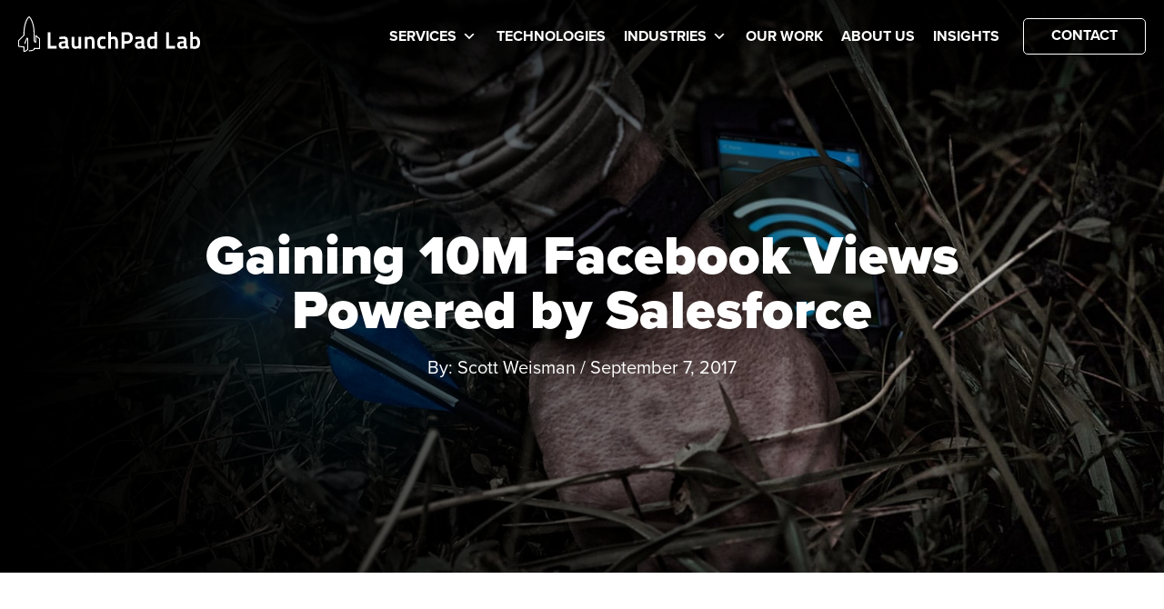

--- FILE ---
content_type: text/html; charset=UTF-8
request_url: https://launchpadlab.com/blog/10-million-facebook-views-powered-by-salesforce/
body_size: 44219
content:
<!doctype html>
<html lang="en-US">
<head>
	<meta charset="UTF-8"><script type="text/javascript">(window.NREUM||(NREUM={})).init={ajax:{deny_list:["bam.nr-data.net"]},feature_flags:["soft_nav"]};(window.NREUM||(NREUM={})).loader_config={licenseKey:"d61be0b201",applicationID:"74835775",browserID:"74841409"};;/*! For license information please see nr-loader-rum-1.308.0.min.js.LICENSE.txt */
(()=>{var e,t,r={163:(e,t,r)=>{"use strict";r.d(t,{j:()=>E});var n=r(384),i=r(1741);var a=r(2555);r(860).K7.genericEvents;const s="experimental.resources",o="register",c=e=>{if(!e||"string"!=typeof e)return!1;try{document.createDocumentFragment().querySelector(e)}catch{return!1}return!0};var d=r(2614),u=r(944),l=r(8122);const f="[data-nr-mask]",g=e=>(0,l.a)(e,(()=>{const e={feature_flags:[],experimental:{allow_registered_children:!1,resources:!1},mask_selector:"*",block_selector:"[data-nr-block]",mask_input_options:{color:!1,date:!1,"datetime-local":!1,email:!1,month:!1,number:!1,range:!1,search:!1,tel:!1,text:!1,time:!1,url:!1,week:!1,textarea:!1,select:!1,password:!0}};return{ajax:{deny_list:void 0,block_internal:!0,enabled:!0,autoStart:!0},api:{get allow_registered_children(){return e.feature_flags.includes(o)||e.experimental.allow_registered_children},set allow_registered_children(t){e.experimental.allow_registered_children=t},duplicate_registered_data:!1},browser_consent_mode:{enabled:!1},distributed_tracing:{enabled:void 0,exclude_newrelic_header:void 0,cors_use_newrelic_header:void 0,cors_use_tracecontext_headers:void 0,allowed_origins:void 0},get feature_flags(){return e.feature_flags},set feature_flags(t){e.feature_flags=t},generic_events:{enabled:!0,autoStart:!0},harvest:{interval:30},jserrors:{enabled:!0,autoStart:!0},logging:{enabled:!0,autoStart:!0},metrics:{enabled:!0,autoStart:!0},obfuscate:void 0,page_action:{enabled:!0},page_view_event:{enabled:!0,autoStart:!0},page_view_timing:{enabled:!0,autoStart:!0},performance:{capture_marks:!1,capture_measures:!1,capture_detail:!0,resources:{get enabled(){return e.feature_flags.includes(s)||e.experimental.resources},set enabled(t){e.experimental.resources=t},asset_types:[],first_party_domains:[],ignore_newrelic:!0}},privacy:{cookies_enabled:!0},proxy:{assets:void 0,beacon:void 0},session:{expiresMs:d.wk,inactiveMs:d.BB},session_replay:{autoStart:!0,enabled:!1,preload:!1,sampling_rate:10,error_sampling_rate:100,collect_fonts:!1,inline_images:!1,fix_stylesheets:!0,mask_all_inputs:!0,get mask_text_selector(){return e.mask_selector},set mask_text_selector(t){c(t)?e.mask_selector="".concat(t,",").concat(f):""===t||null===t?e.mask_selector=f:(0,u.R)(5,t)},get block_class(){return"nr-block"},get ignore_class(){return"nr-ignore"},get mask_text_class(){return"nr-mask"},get block_selector(){return e.block_selector},set block_selector(t){c(t)?e.block_selector+=",".concat(t):""!==t&&(0,u.R)(6,t)},get mask_input_options(){return e.mask_input_options},set mask_input_options(t){t&&"object"==typeof t?e.mask_input_options={...t,password:!0}:(0,u.R)(7,t)}},session_trace:{enabled:!0,autoStart:!0},soft_navigations:{enabled:!0,autoStart:!0},spa:{enabled:!0,autoStart:!0},ssl:void 0,user_actions:{enabled:!0,elementAttributes:["id","className","tagName","type"]}}})());var p=r(6154),m=r(9324);let h=0;const v={buildEnv:m.F3,distMethod:m.Xs,version:m.xv,originTime:p.WN},b={consented:!1},y={appMetadata:{},get consented(){return this.session?.state?.consent||b.consented},set consented(e){b.consented=e},customTransaction:void 0,denyList:void 0,disabled:!1,harvester:void 0,isolatedBacklog:!1,isRecording:!1,loaderType:void 0,maxBytes:3e4,obfuscator:void 0,onerror:void 0,ptid:void 0,releaseIds:{},session:void 0,timeKeeper:void 0,registeredEntities:[],jsAttributesMetadata:{bytes:0},get harvestCount(){return++h}},_=e=>{const t=(0,l.a)(e,y),r=Object.keys(v).reduce((e,t)=>(e[t]={value:v[t],writable:!1,configurable:!0,enumerable:!0},e),{});return Object.defineProperties(t,r)};var w=r(5701);const x=e=>{const t=e.startsWith("http");e+="/",r.p=t?e:"https://"+e};var R=r(7836),k=r(3241);const A={accountID:void 0,trustKey:void 0,agentID:void 0,licenseKey:void 0,applicationID:void 0,xpid:void 0},S=e=>(0,l.a)(e,A),T=new Set;function E(e,t={},r,s){let{init:o,info:c,loader_config:d,runtime:u={},exposed:l=!0}=t;if(!c){const e=(0,n.pV)();o=e.init,c=e.info,d=e.loader_config}e.init=g(o||{}),e.loader_config=S(d||{}),c.jsAttributes??={},p.bv&&(c.jsAttributes.isWorker=!0),e.info=(0,a.D)(c);const f=e.init,m=[c.beacon,c.errorBeacon];T.has(e.agentIdentifier)||(f.proxy.assets&&(x(f.proxy.assets),m.push(f.proxy.assets)),f.proxy.beacon&&m.push(f.proxy.beacon),e.beacons=[...m],function(e){const t=(0,n.pV)();Object.getOwnPropertyNames(i.W.prototype).forEach(r=>{const n=i.W.prototype[r];if("function"!=typeof n||"constructor"===n)return;let a=t[r];e[r]&&!1!==e.exposed&&"micro-agent"!==e.runtime?.loaderType&&(t[r]=(...t)=>{const n=e[r](...t);return a?a(...t):n})})}(e),(0,n.US)("activatedFeatures",w.B)),u.denyList=[...f.ajax.deny_list||[],...f.ajax.block_internal?m:[]],u.ptid=e.agentIdentifier,u.loaderType=r,e.runtime=_(u),T.has(e.agentIdentifier)||(e.ee=R.ee.get(e.agentIdentifier),e.exposed=l,(0,k.W)({agentIdentifier:e.agentIdentifier,drained:!!w.B?.[e.agentIdentifier],type:"lifecycle",name:"initialize",feature:void 0,data:e.config})),T.add(e.agentIdentifier)}},384:(e,t,r)=>{"use strict";r.d(t,{NT:()=>s,US:()=>u,Zm:()=>o,bQ:()=>d,dV:()=>c,pV:()=>l});var n=r(6154),i=r(1863),a=r(1910);const s={beacon:"bam.nr-data.net",errorBeacon:"bam.nr-data.net"};function o(){return n.gm.NREUM||(n.gm.NREUM={}),void 0===n.gm.newrelic&&(n.gm.newrelic=n.gm.NREUM),n.gm.NREUM}function c(){let e=o();return e.o||(e.o={ST:n.gm.setTimeout,SI:n.gm.setImmediate||n.gm.setInterval,CT:n.gm.clearTimeout,XHR:n.gm.XMLHttpRequest,REQ:n.gm.Request,EV:n.gm.Event,PR:n.gm.Promise,MO:n.gm.MutationObserver,FETCH:n.gm.fetch,WS:n.gm.WebSocket},(0,a.i)(...Object.values(e.o))),e}function d(e,t){let r=o();r.initializedAgents??={},t.initializedAt={ms:(0,i.t)(),date:new Date},r.initializedAgents[e]=t}function u(e,t){o()[e]=t}function l(){return function(){let e=o();const t=e.info||{};e.info={beacon:s.beacon,errorBeacon:s.errorBeacon,...t}}(),function(){let e=o();const t=e.init||{};e.init={...t}}(),c(),function(){let e=o();const t=e.loader_config||{};e.loader_config={...t}}(),o()}},782:(e,t,r)=>{"use strict";r.d(t,{T:()=>n});const n=r(860).K7.pageViewTiming},860:(e,t,r)=>{"use strict";r.d(t,{$J:()=>u,K7:()=>c,P3:()=>d,XX:()=>i,Yy:()=>o,df:()=>a,qY:()=>n,v4:()=>s});const n="events",i="jserrors",a="browser/blobs",s="rum",o="browser/logs",c={ajax:"ajax",genericEvents:"generic_events",jserrors:i,logging:"logging",metrics:"metrics",pageAction:"page_action",pageViewEvent:"page_view_event",pageViewTiming:"page_view_timing",sessionReplay:"session_replay",sessionTrace:"session_trace",softNav:"soft_navigations",spa:"spa"},d={[c.pageViewEvent]:1,[c.pageViewTiming]:2,[c.metrics]:3,[c.jserrors]:4,[c.spa]:5,[c.ajax]:6,[c.sessionTrace]:7,[c.softNav]:8,[c.sessionReplay]:9,[c.logging]:10,[c.genericEvents]:11},u={[c.pageViewEvent]:s,[c.pageViewTiming]:n,[c.ajax]:n,[c.spa]:n,[c.softNav]:n,[c.metrics]:i,[c.jserrors]:i,[c.sessionTrace]:a,[c.sessionReplay]:a,[c.logging]:o,[c.genericEvents]:"ins"}},944:(e,t,r)=>{"use strict";r.d(t,{R:()=>i});var n=r(3241);function i(e,t){"function"==typeof console.debug&&(console.debug("New Relic Warning: https://github.com/newrelic/newrelic-browser-agent/blob/main/docs/warning-codes.md#".concat(e),t),(0,n.W)({agentIdentifier:null,drained:null,type:"data",name:"warn",feature:"warn",data:{code:e,secondary:t}}))}},1687:(e,t,r)=>{"use strict";r.d(t,{Ak:()=>d,Ze:()=>f,x3:()=>u});var n=r(3241),i=r(7836),a=r(3606),s=r(860),o=r(2646);const c={};function d(e,t){const r={staged:!1,priority:s.P3[t]||0};l(e),c[e].get(t)||c[e].set(t,r)}function u(e,t){e&&c[e]&&(c[e].get(t)&&c[e].delete(t),p(e,t,!1),c[e].size&&g(e))}function l(e){if(!e)throw new Error("agentIdentifier required");c[e]||(c[e]=new Map)}function f(e="",t="feature",r=!1){if(l(e),!e||!c[e].get(t)||r)return p(e,t);c[e].get(t).staged=!0,g(e)}function g(e){const t=Array.from(c[e]);t.every(([e,t])=>t.staged)&&(t.sort((e,t)=>e[1].priority-t[1].priority),t.forEach(([t])=>{c[e].delete(t),p(e,t)}))}function p(e,t,r=!0){const s=e?i.ee.get(e):i.ee,c=a.i.handlers;if(!s.aborted&&s.backlog&&c){if((0,n.W)({agentIdentifier:e,type:"lifecycle",name:"drain",feature:t}),r){const e=s.backlog[t],r=c[t];if(r){for(let t=0;e&&t<e.length;++t)m(e[t],r);Object.entries(r).forEach(([e,t])=>{Object.values(t||{}).forEach(t=>{t[0]?.on&&t[0]?.context()instanceof o.y&&t[0].on(e,t[1])})})}}s.isolatedBacklog||delete c[t],s.backlog[t]=null,s.emit("drain-"+t,[])}}function m(e,t){var r=e[1];Object.values(t[r]||{}).forEach(t=>{var r=e[0];if(t[0]===r){var n=t[1],i=e[3],a=e[2];n.apply(i,a)}})}},1738:(e,t,r)=>{"use strict";r.d(t,{U:()=>g,Y:()=>f});var n=r(3241),i=r(9908),a=r(1863),s=r(944),o=r(5701),c=r(3969),d=r(8362),u=r(860),l=r(4261);function f(e,t,r,a){const f=a||r;!f||f[e]&&f[e]!==d.d.prototype[e]||(f[e]=function(){(0,i.p)(c.xV,["API/"+e+"/called"],void 0,u.K7.metrics,r.ee),(0,n.W)({agentIdentifier:r.agentIdentifier,drained:!!o.B?.[r.agentIdentifier],type:"data",name:"api",feature:l.Pl+e,data:{}});try{return t.apply(this,arguments)}catch(e){(0,s.R)(23,e)}})}function g(e,t,r,n,s){const o=e.info;null===r?delete o.jsAttributes[t]:o.jsAttributes[t]=r,(s||null===r)&&(0,i.p)(l.Pl+n,[(0,a.t)(),t,r],void 0,"session",e.ee)}},1741:(e,t,r)=>{"use strict";r.d(t,{W:()=>a});var n=r(944),i=r(4261);class a{#e(e,...t){if(this[e]!==a.prototype[e])return this[e](...t);(0,n.R)(35,e)}addPageAction(e,t){return this.#e(i.hG,e,t)}register(e){return this.#e(i.eY,e)}recordCustomEvent(e,t){return this.#e(i.fF,e,t)}setPageViewName(e,t){return this.#e(i.Fw,e,t)}setCustomAttribute(e,t,r){return this.#e(i.cD,e,t,r)}noticeError(e,t){return this.#e(i.o5,e,t)}setUserId(e,t=!1){return this.#e(i.Dl,e,t)}setApplicationVersion(e){return this.#e(i.nb,e)}setErrorHandler(e){return this.#e(i.bt,e)}addRelease(e,t){return this.#e(i.k6,e,t)}log(e,t){return this.#e(i.$9,e,t)}start(){return this.#e(i.d3)}finished(e){return this.#e(i.BL,e)}recordReplay(){return this.#e(i.CH)}pauseReplay(){return this.#e(i.Tb)}addToTrace(e){return this.#e(i.U2,e)}setCurrentRouteName(e){return this.#e(i.PA,e)}interaction(e){return this.#e(i.dT,e)}wrapLogger(e,t,r){return this.#e(i.Wb,e,t,r)}measure(e,t){return this.#e(i.V1,e,t)}consent(e){return this.#e(i.Pv,e)}}},1863:(e,t,r)=>{"use strict";function n(){return Math.floor(performance.now())}r.d(t,{t:()=>n})},1910:(e,t,r)=>{"use strict";r.d(t,{i:()=>a});var n=r(944);const i=new Map;function a(...e){return e.every(e=>{if(i.has(e))return i.get(e);const t="function"==typeof e?e.toString():"",r=t.includes("[native code]"),a=t.includes("nrWrapper");return r||a||(0,n.R)(64,e?.name||t),i.set(e,r),r})}},2555:(e,t,r)=>{"use strict";r.d(t,{D:()=>o,f:()=>s});var n=r(384),i=r(8122);const a={beacon:n.NT.beacon,errorBeacon:n.NT.errorBeacon,licenseKey:void 0,applicationID:void 0,sa:void 0,queueTime:void 0,applicationTime:void 0,ttGuid:void 0,user:void 0,account:void 0,product:void 0,extra:void 0,jsAttributes:{},userAttributes:void 0,atts:void 0,transactionName:void 0,tNamePlain:void 0};function s(e){try{return!!e.licenseKey&&!!e.errorBeacon&&!!e.applicationID}catch(e){return!1}}const o=e=>(0,i.a)(e,a)},2614:(e,t,r)=>{"use strict";r.d(t,{BB:()=>s,H3:()=>n,g:()=>d,iL:()=>c,tS:()=>o,uh:()=>i,wk:()=>a});const n="NRBA",i="SESSION",a=144e5,s=18e5,o={STARTED:"session-started",PAUSE:"session-pause",RESET:"session-reset",RESUME:"session-resume",UPDATE:"session-update"},c={SAME_TAB:"same-tab",CROSS_TAB:"cross-tab"},d={OFF:0,FULL:1,ERROR:2}},2646:(e,t,r)=>{"use strict";r.d(t,{y:()=>n});class n{constructor(e){this.contextId=e}}},2843:(e,t,r)=>{"use strict";r.d(t,{G:()=>a,u:()=>i});var n=r(3878);function i(e,t=!1,r,i){(0,n.DD)("visibilitychange",function(){if(t)return void("hidden"===document.visibilityState&&e());e(document.visibilityState)},r,i)}function a(e,t,r){(0,n.sp)("pagehide",e,t,r)}},3241:(e,t,r)=>{"use strict";r.d(t,{W:()=>a});var n=r(6154);const i="newrelic";function a(e={}){try{n.gm.dispatchEvent(new CustomEvent(i,{detail:e}))}catch(e){}}},3606:(e,t,r)=>{"use strict";r.d(t,{i:()=>a});var n=r(9908);a.on=s;var i=a.handlers={};function a(e,t,r,a){s(a||n.d,i,e,t,r)}function s(e,t,r,i,a){a||(a="feature"),e||(e=n.d);var s=t[a]=t[a]||{};(s[r]=s[r]||[]).push([e,i])}},3878:(e,t,r)=>{"use strict";function n(e,t){return{capture:e,passive:!1,signal:t}}function i(e,t,r=!1,i){window.addEventListener(e,t,n(r,i))}function a(e,t,r=!1,i){document.addEventListener(e,t,n(r,i))}r.d(t,{DD:()=>a,jT:()=>n,sp:()=>i})},3969:(e,t,r)=>{"use strict";r.d(t,{TZ:()=>n,XG:()=>o,rs:()=>i,xV:()=>s,z_:()=>a});const n=r(860).K7.metrics,i="sm",a="cm",s="storeSupportabilityMetrics",o="storeEventMetrics"},4234:(e,t,r)=>{"use strict";r.d(t,{W:()=>a});var n=r(7836),i=r(1687);class a{constructor(e,t){this.agentIdentifier=e,this.ee=n.ee.get(e),this.featureName=t,this.blocked=!1}deregisterDrain(){(0,i.x3)(this.agentIdentifier,this.featureName)}}},4261:(e,t,r)=>{"use strict";r.d(t,{$9:()=>d,BL:()=>o,CH:()=>g,Dl:()=>_,Fw:()=>y,PA:()=>h,Pl:()=>n,Pv:()=>k,Tb:()=>l,U2:()=>a,V1:()=>R,Wb:()=>x,bt:()=>b,cD:()=>v,d3:()=>w,dT:()=>c,eY:()=>p,fF:()=>f,hG:()=>i,k6:()=>s,nb:()=>m,o5:()=>u});const n="api-",i="addPageAction",a="addToTrace",s="addRelease",o="finished",c="interaction",d="log",u="noticeError",l="pauseReplay",f="recordCustomEvent",g="recordReplay",p="register",m="setApplicationVersion",h="setCurrentRouteName",v="setCustomAttribute",b="setErrorHandler",y="setPageViewName",_="setUserId",w="start",x="wrapLogger",R="measure",k="consent"},5289:(e,t,r)=>{"use strict";r.d(t,{GG:()=>s,Qr:()=>c,sB:()=>o});var n=r(3878),i=r(6389);function a(){return"undefined"==typeof document||"complete"===document.readyState}function s(e,t){if(a())return e();const r=(0,i.J)(e),s=setInterval(()=>{a()&&(clearInterval(s),r())},500);(0,n.sp)("load",r,t)}function o(e){if(a())return e();(0,n.DD)("DOMContentLoaded",e)}function c(e){if(a())return e();(0,n.sp)("popstate",e)}},5607:(e,t,r)=>{"use strict";r.d(t,{W:()=>n});const n=(0,r(9566).bz)()},5701:(e,t,r)=>{"use strict";r.d(t,{B:()=>a,t:()=>s});var n=r(3241);const i=new Set,a={};function s(e,t){const r=t.agentIdentifier;a[r]??={},e&&"object"==typeof e&&(i.has(r)||(t.ee.emit("rumresp",[e]),a[r]=e,i.add(r),(0,n.W)({agentIdentifier:r,loaded:!0,drained:!0,type:"lifecycle",name:"load",feature:void 0,data:e})))}},6154:(e,t,r)=>{"use strict";r.d(t,{OF:()=>c,RI:()=>i,WN:()=>u,bv:()=>a,eN:()=>l,gm:()=>s,mw:()=>o,sb:()=>d});var n=r(1863);const i="undefined"!=typeof window&&!!window.document,a="undefined"!=typeof WorkerGlobalScope&&("undefined"!=typeof self&&self instanceof WorkerGlobalScope&&self.navigator instanceof WorkerNavigator||"undefined"!=typeof globalThis&&globalThis instanceof WorkerGlobalScope&&globalThis.navigator instanceof WorkerNavigator),s=i?window:"undefined"!=typeof WorkerGlobalScope&&("undefined"!=typeof self&&self instanceof WorkerGlobalScope&&self||"undefined"!=typeof globalThis&&globalThis instanceof WorkerGlobalScope&&globalThis),o=Boolean("hidden"===s?.document?.visibilityState),c=/iPad|iPhone|iPod/.test(s.navigator?.userAgent),d=c&&"undefined"==typeof SharedWorker,u=((()=>{const e=s.navigator?.userAgent?.match(/Firefox[/\s](\d+\.\d+)/);Array.isArray(e)&&e.length>=2&&e[1]})(),Date.now()-(0,n.t)()),l=()=>"undefined"!=typeof PerformanceNavigationTiming&&s?.performance?.getEntriesByType("navigation")?.[0]?.responseStart},6389:(e,t,r)=>{"use strict";function n(e,t=500,r={}){const n=r?.leading||!1;let i;return(...r)=>{n&&void 0===i&&(e.apply(this,r),i=setTimeout(()=>{i=clearTimeout(i)},t)),n||(clearTimeout(i),i=setTimeout(()=>{e.apply(this,r)},t))}}function i(e){let t=!1;return(...r)=>{t||(t=!0,e.apply(this,r))}}r.d(t,{J:()=>i,s:()=>n})},6630:(e,t,r)=>{"use strict";r.d(t,{T:()=>n});const n=r(860).K7.pageViewEvent},7699:(e,t,r)=>{"use strict";r.d(t,{It:()=>a,KC:()=>o,No:()=>i,qh:()=>s});var n=r(860);const i=16e3,a=1e6,s="SESSION_ERROR",o={[n.K7.logging]:!0,[n.K7.genericEvents]:!1,[n.K7.jserrors]:!1,[n.K7.ajax]:!1}},7836:(e,t,r)=>{"use strict";r.d(t,{P:()=>o,ee:()=>c});var n=r(384),i=r(8990),a=r(2646),s=r(5607);const o="nr@context:".concat(s.W),c=function e(t,r){var n={},s={},u={},l=!1;try{l=16===r.length&&d.initializedAgents?.[r]?.runtime.isolatedBacklog}catch(e){}var f={on:p,addEventListener:p,removeEventListener:function(e,t){var r=n[e];if(!r)return;for(var i=0;i<r.length;i++)r[i]===t&&r.splice(i,1)},emit:function(e,r,n,i,a){!1!==a&&(a=!0);if(c.aborted&&!i)return;t&&a&&t.emit(e,r,n);var o=g(n);m(e).forEach(e=>{e.apply(o,r)});var d=v()[s[e]];d&&d.push([f,e,r,o]);return o},get:h,listeners:m,context:g,buffer:function(e,t){const r=v();if(t=t||"feature",f.aborted)return;Object.entries(e||{}).forEach(([e,n])=>{s[n]=t,t in r||(r[t]=[])})},abort:function(){f._aborted=!0,Object.keys(f.backlog).forEach(e=>{delete f.backlog[e]})},isBuffering:function(e){return!!v()[s[e]]},debugId:r,backlog:l?{}:t&&"object"==typeof t.backlog?t.backlog:{},isolatedBacklog:l};return Object.defineProperty(f,"aborted",{get:()=>{let e=f._aborted||!1;return e||(t&&(e=t.aborted),e)}}),f;function g(e){return e&&e instanceof a.y?e:e?(0,i.I)(e,o,()=>new a.y(o)):new a.y(o)}function p(e,t){n[e]=m(e).concat(t)}function m(e){return n[e]||[]}function h(t){return u[t]=u[t]||e(f,t)}function v(){return f.backlog}}(void 0,"globalEE"),d=(0,n.Zm)();d.ee||(d.ee=c)},8122:(e,t,r)=>{"use strict";r.d(t,{a:()=>i});var n=r(944);function i(e,t){try{if(!e||"object"!=typeof e)return(0,n.R)(3);if(!t||"object"!=typeof t)return(0,n.R)(4);const r=Object.create(Object.getPrototypeOf(t),Object.getOwnPropertyDescriptors(t)),a=0===Object.keys(r).length?e:r;for(let s in a)if(void 0!==e[s])try{if(null===e[s]){r[s]=null;continue}Array.isArray(e[s])&&Array.isArray(t[s])?r[s]=Array.from(new Set([...e[s],...t[s]])):"object"==typeof e[s]&&"object"==typeof t[s]?r[s]=i(e[s],t[s]):r[s]=e[s]}catch(e){r[s]||(0,n.R)(1,e)}return r}catch(e){(0,n.R)(2,e)}}},8362:(e,t,r)=>{"use strict";r.d(t,{d:()=>a});var n=r(9566),i=r(1741);class a extends i.W{agentIdentifier=(0,n.LA)(16)}},8374:(e,t,r)=>{r.nc=(()=>{try{return document?.currentScript?.nonce}catch(e){}return""})()},8990:(e,t,r)=>{"use strict";r.d(t,{I:()=>i});var n=Object.prototype.hasOwnProperty;function i(e,t,r){if(n.call(e,t))return e[t];var i=r();if(Object.defineProperty&&Object.keys)try{return Object.defineProperty(e,t,{value:i,writable:!0,enumerable:!1}),i}catch(e){}return e[t]=i,i}},9324:(e,t,r)=>{"use strict";r.d(t,{F3:()=>i,Xs:()=>a,xv:()=>n});const n="1.308.0",i="PROD",a="CDN"},9566:(e,t,r)=>{"use strict";r.d(t,{LA:()=>o,bz:()=>s});var n=r(6154);const i="xxxxxxxx-xxxx-4xxx-yxxx-xxxxxxxxxxxx";function a(e,t){return e?15&e[t]:16*Math.random()|0}function s(){const e=n.gm?.crypto||n.gm?.msCrypto;let t,r=0;return e&&e.getRandomValues&&(t=e.getRandomValues(new Uint8Array(30))),i.split("").map(e=>"x"===e?a(t,r++).toString(16):"y"===e?(3&a()|8).toString(16):e).join("")}function o(e){const t=n.gm?.crypto||n.gm?.msCrypto;let r,i=0;t&&t.getRandomValues&&(r=t.getRandomValues(new Uint8Array(e)));const s=[];for(var o=0;o<e;o++)s.push(a(r,i++).toString(16));return s.join("")}},9908:(e,t,r)=>{"use strict";r.d(t,{d:()=>n,p:()=>i});var n=r(7836).ee.get("handle");function i(e,t,r,i,a){a?(a.buffer([e],i),a.emit(e,t,r)):(n.buffer([e],i),n.emit(e,t,r))}}},n={};function i(e){var t=n[e];if(void 0!==t)return t.exports;var a=n[e]={exports:{}};return r[e](a,a.exports,i),a.exports}i.m=r,i.d=(e,t)=>{for(var r in t)i.o(t,r)&&!i.o(e,r)&&Object.defineProperty(e,r,{enumerable:!0,get:t[r]})},i.f={},i.e=e=>Promise.all(Object.keys(i.f).reduce((t,r)=>(i.f[r](e,t),t),[])),i.u=e=>"nr-rum-1.308.0.min.js",i.o=(e,t)=>Object.prototype.hasOwnProperty.call(e,t),e={},t="NRBA-1.308.0.PROD:",i.l=(r,n,a,s)=>{if(e[r])e[r].push(n);else{var o,c;if(void 0!==a)for(var d=document.getElementsByTagName("script"),u=0;u<d.length;u++){var l=d[u];if(l.getAttribute("src")==r||l.getAttribute("data-webpack")==t+a){o=l;break}}if(!o){c=!0;var f={296:"sha512-+MIMDsOcckGXa1EdWHqFNv7P+JUkd5kQwCBr3KE6uCvnsBNUrdSt4a/3/L4j4TxtnaMNjHpza2/erNQbpacJQA=="};(o=document.createElement("script")).charset="utf-8",i.nc&&o.setAttribute("nonce",i.nc),o.setAttribute("data-webpack",t+a),o.src=r,0!==o.src.indexOf(window.location.origin+"/")&&(o.crossOrigin="anonymous"),f[s]&&(o.integrity=f[s])}e[r]=[n];var g=(t,n)=>{o.onerror=o.onload=null,clearTimeout(p);var i=e[r];if(delete e[r],o.parentNode&&o.parentNode.removeChild(o),i&&i.forEach(e=>e(n)),t)return t(n)},p=setTimeout(g.bind(null,void 0,{type:"timeout",target:o}),12e4);o.onerror=g.bind(null,o.onerror),o.onload=g.bind(null,o.onload),c&&document.head.appendChild(o)}},i.r=e=>{"undefined"!=typeof Symbol&&Symbol.toStringTag&&Object.defineProperty(e,Symbol.toStringTag,{value:"Module"}),Object.defineProperty(e,"__esModule",{value:!0})},i.p="https://js-agent.newrelic.com/",(()=>{var e={374:0,840:0};i.f.j=(t,r)=>{var n=i.o(e,t)?e[t]:void 0;if(0!==n)if(n)r.push(n[2]);else{var a=new Promise((r,i)=>n=e[t]=[r,i]);r.push(n[2]=a);var s=i.p+i.u(t),o=new Error;i.l(s,r=>{if(i.o(e,t)&&(0!==(n=e[t])&&(e[t]=void 0),n)){var a=r&&("load"===r.type?"missing":r.type),s=r&&r.target&&r.target.src;o.message="Loading chunk "+t+" failed: ("+a+": "+s+")",o.name="ChunkLoadError",o.type=a,o.request=s,n[1](o)}},"chunk-"+t,t)}};var t=(t,r)=>{var n,a,[s,o,c]=r,d=0;if(s.some(t=>0!==e[t])){for(n in o)i.o(o,n)&&(i.m[n]=o[n]);if(c)c(i)}for(t&&t(r);d<s.length;d++)a=s[d],i.o(e,a)&&e[a]&&e[a][0](),e[a]=0},r=self["webpackChunk:NRBA-1.308.0.PROD"]=self["webpackChunk:NRBA-1.308.0.PROD"]||[];r.forEach(t.bind(null,0)),r.push=t.bind(null,r.push.bind(r))})(),(()=>{"use strict";i(8374);var e=i(8362),t=i(860);const r=Object.values(t.K7);var n=i(163);var a=i(9908),s=i(1863),o=i(4261),c=i(1738);var d=i(1687),u=i(4234),l=i(5289),f=i(6154),g=i(944),p=i(384);const m=e=>f.RI&&!0===e?.privacy.cookies_enabled;function h(e){return!!(0,p.dV)().o.MO&&m(e)&&!0===e?.session_trace.enabled}var v=i(6389),b=i(7699);class y extends u.W{constructor(e,t){super(e.agentIdentifier,t),this.agentRef=e,this.abortHandler=void 0,this.featAggregate=void 0,this.loadedSuccessfully=void 0,this.onAggregateImported=new Promise(e=>{this.loadedSuccessfully=e}),this.deferred=Promise.resolve(),!1===e.init[this.featureName].autoStart?this.deferred=new Promise((t,r)=>{this.ee.on("manual-start-all",(0,v.J)(()=>{(0,d.Ak)(e.agentIdentifier,this.featureName),t()}))}):(0,d.Ak)(e.agentIdentifier,t)}importAggregator(e,t,r={}){if(this.featAggregate)return;const n=async()=>{let n;await this.deferred;try{if(m(e.init)){const{setupAgentSession:t}=await i.e(296).then(i.bind(i,3305));n=t(e)}}catch(e){(0,g.R)(20,e),this.ee.emit("internal-error",[e]),(0,a.p)(b.qh,[e],void 0,this.featureName,this.ee)}try{if(!this.#t(this.featureName,n,e.init))return(0,d.Ze)(this.agentIdentifier,this.featureName),void this.loadedSuccessfully(!1);const{Aggregate:i}=await t();this.featAggregate=new i(e,r),e.runtime.harvester.initializedAggregates.push(this.featAggregate),this.loadedSuccessfully(!0)}catch(e){(0,g.R)(34,e),this.abortHandler?.(),(0,d.Ze)(this.agentIdentifier,this.featureName,!0),this.loadedSuccessfully(!1),this.ee&&this.ee.abort()}};f.RI?(0,l.GG)(()=>n(),!0):n()}#t(e,r,n){if(this.blocked)return!1;switch(e){case t.K7.sessionReplay:return h(n)&&!!r;case t.K7.sessionTrace:return!!r;default:return!0}}}var _=i(6630),w=i(2614),x=i(3241);class R extends y{static featureName=_.T;constructor(e){var t;super(e,_.T),this.setupInspectionEvents(e.agentIdentifier),t=e,(0,c.Y)(o.Fw,function(e,r){"string"==typeof e&&("/"!==e.charAt(0)&&(e="/"+e),t.runtime.customTransaction=(r||"http://custom.transaction")+e,(0,a.p)(o.Pl+o.Fw,[(0,s.t)()],void 0,void 0,t.ee))},t),this.importAggregator(e,()=>i.e(296).then(i.bind(i,3943)))}setupInspectionEvents(e){const t=(t,r)=>{t&&(0,x.W)({agentIdentifier:e,timeStamp:t.timeStamp,loaded:"complete"===t.target.readyState,type:"window",name:r,data:t.target.location+""})};(0,l.sB)(e=>{t(e,"DOMContentLoaded")}),(0,l.GG)(e=>{t(e,"load")}),(0,l.Qr)(e=>{t(e,"navigate")}),this.ee.on(w.tS.UPDATE,(t,r)=>{(0,x.W)({agentIdentifier:e,type:"lifecycle",name:"session",data:r})})}}class k extends e.d{constructor(e){var t;(super(),f.gm)?(this.features={},(0,p.bQ)(this.agentIdentifier,this),this.desiredFeatures=new Set(e.features||[]),this.desiredFeatures.add(R),(0,n.j)(this,e,e.loaderType||"agent"),t=this,(0,c.Y)(o.cD,function(e,r,n=!1){if("string"==typeof e){if(["string","number","boolean"].includes(typeof r)||null===r)return(0,c.U)(t,e,r,o.cD,n);(0,g.R)(40,typeof r)}else(0,g.R)(39,typeof e)},t),function(e){(0,c.Y)(o.Dl,function(t,r=!1){if("string"!=typeof t&&null!==t)return void(0,g.R)(41,typeof t);const n=e.info.jsAttributes["enduser.id"];r&&null!=n&&n!==t?(0,a.p)(o.Pl+"setUserIdAndResetSession",[t],void 0,"session",e.ee):(0,c.U)(e,"enduser.id",t,o.Dl,!0)},e)}(this),function(e){(0,c.Y)(o.nb,function(t){if("string"==typeof t||null===t)return(0,c.U)(e,"application.version",t,o.nb,!1);(0,g.R)(42,typeof t)},e)}(this),function(e){(0,c.Y)(o.d3,function(){e.ee.emit("manual-start-all")},e)}(this),function(e){(0,c.Y)(o.Pv,function(t=!0){if("boolean"==typeof t){if((0,a.p)(o.Pl+o.Pv,[t],void 0,"session",e.ee),e.runtime.consented=t,t){const t=e.features.page_view_event;t.onAggregateImported.then(e=>{const r=t.featAggregate;e&&!r.sentRum&&r.sendRum()})}}else(0,g.R)(65,typeof t)},e)}(this),this.run()):(0,g.R)(21)}get config(){return{info:this.info,init:this.init,loader_config:this.loader_config,runtime:this.runtime}}get api(){return this}run(){try{const e=function(e){const t={};return r.forEach(r=>{t[r]=!!e[r]?.enabled}),t}(this.init),n=[...this.desiredFeatures];n.sort((e,r)=>t.P3[e.featureName]-t.P3[r.featureName]),n.forEach(r=>{if(!e[r.featureName]&&r.featureName!==t.K7.pageViewEvent)return;if(r.featureName===t.K7.spa)return void(0,g.R)(67);const n=function(e){switch(e){case t.K7.ajax:return[t.K7.jserrors];case t.K7.sessionTrace:return[t.K7.ajax,t.K7.pageViewEvent];case t.K7.sessionReplay:return[t.K7.sessionTrace];case t.K7.pageViewTiming:return[t.K7.pageViewEvent];default:return[]}}(r.featureName).filter(e=>!(e in this.features));n.length>0&&(0,g.R)(36,{targetFeature:r.featureName,missingDependencies:n}),this.features[r.featureName]=new r(this)})}catch(e){(0,g.R)(22,e);for(const e in this.features)this.features[e].abortHandler?.();const t=(0,p.Zm)();delete t.initializedAgents[this.agentIdentifier]?.features,delete this.sharedAggregator;return t.ee.get(this.agentIdentifier).abort(),!1}}}var A=i(2843),S=i(782);class T extends y{static featureName=S.T;constructor(e){super(e,S.T),f.RI&&((0,A.u)(()=>(0,a.p)("docHidden",[(0,s.t)()],void 0,S.T,this.ee),!0),(0,A.G)(()=>(0,a.p)("winPagehide",[(0,s.t)()],void 0,S.T,this.ee)),this.importAggregator(e,()=>i.e(296).then(i.bind(i,2117))))}}var E=i(3969);class I extends y{static featureName=E.TZ;constructor(e){super(e,E.TZ),f.RI&&document.addEventListener("securitypolicyviolation",e=>{(0,a.p)(E.xV,["Generic/CSPViolation/Detected"],void 0,this.featureName,this.ee)}),this.importAggregator(e,()=>i.e(296).then(i.bind(i,9623)))}}new k({features:[R,T,I],loaderType:"lite"})})()})();</script>
	<meta name="viewport" content="width=device-width, initial-scale=1">
	<link rel="profile" href="https://gmpg.org/xfn/11">

	<script>var et_site_url='https://launchpadlab.com';var et_post_id='794';function et_core_page_resource_fallback(a,b){"undefined"===typeof b&&(b=a.sheet.cssRules&&0===a.sheet.cssRules.length);b&&(a.onerror=null,a.onload=null,a.href?a.href=et_site_url+"/?et_core_page_resource="+a.id+et_post_id:a.src&&(a.src=et_site_url+"/?et_core_page_resource="+a.id+et_post_id))}
</script><meta name='robots' content='index, follow, max-image-preview:large, max-snippet:-1, max-video-preview:-1' />

	<!-- This site is optimized with the Yoast SEO plugin v21.0 - https://yoast.com/wordpress/plugins/seo/ -->
	<title>Gaining 10M Facebook Views Powered by Salesforce | LaunchPad Lab</title>
	<meta name="description" content="See how Breadcrumb syncs app data with Salesforce using Heroku Connect. Learn to extend Salesforce for custom apps via API calls or Heroku." />
	<link rel="canonical" href="https://launchpadlab.com/blog/10-million-facebook-views-powered-by-salesforce/" />
	<meta property="og:locale" content="en_US" />
	<meta property="og:type" content="article" />
	<meta property="og:title" content="Gaining 10M Facebook Views Powered by Salesforce | LaunchPad Lab" />
	<meta property="og:description" content="See how Breadcrumb syncs app data with Salesforce using Heroku Connect. Learn to extend Salesforce for custom apps via API calls or Heroku." />
	<meta property="og:url" content="https://launchpadlab.com/blog/10-million-facebook-views-powered-by-salesforce/" />
	<meta property="og:site_name" content="LaunchPad Lab" />
	<meta property="article:publisher" content="https://www.facebook.com/LaunchPadLab" />
	<meta property="article:published_time" content="2017-09-07T16:37:27+00:00" />
	<meta property="article:modified_time" content="2025-03-04T14:29:00+00:00" />
	<meta property="og:image" content="https://launchpadlab.com/wp-content/uploads/2017/09/breadcrumb-tech.jpg" />
	<meta property="og:image:width" content="1500" />
	<meta property="og:image:height" content="1000" />
	<meta property="og:image:type" content="image/jpeg" />
	<meta name="author" content="Scott Weisman" />
	<meta name="twitter:card" content="summary_large_image" />
	<meta name="twitter:creator" content="@LaunchPadLab" />
	<meta name="twitter:site" content="@LaunchPadLab" />
	<meta name="twitter:label1" content="Written by" />
	<meta name="twitter:data1" content="Scott Weisman" />
	<meta name="twitter:label2" content="Est. reading time" />
	<meta name="twitter:data2" content="2 minutes" />
	<script type="application/ld+json" class="yoast-schema-graph">{"@context":"https://schema.org","@graph":[{"@type":"Article","@id":"https://launchpadlab.com/blog/10-million-facebook-views-powered-by-salesforce/#article","isPartOf":{"@id":"https://launchpadlab.com/blog/10-million-facebook-views-powered-by-salesforce/"},"author":{"name":"Scott Weisman","@id":"https://launchpadlab.com/#/schema/person/b1eeedb71058f44f5f3fed5cec4e03bb"},"headline":"Gaining 10M Facebook Views Powered by Salesforce","datePublished":"2017-09-07T16:37:27+00:00","dateModified":"2025-03-04T14:29:00+00:00","mainEntityOfPage":{"@id":"https://launchpadlab.com/blog/10-million-facebook-views-powered-by-salesforce/"},"wordCount":357,"commentCount":0,"publisher":{"@id":"https://launchpadlab.com/#organization"},"image":{"@id":"https://launchpadlab.com/blog/10-million-facebook-views-powered-by-salesforce/#primaryimage"},"thumbnailUrl":"https://launchpadlab.com/wp-content/uploads/2017/09/breadcrumb-tech.jpg","articleSection":["Business","Development","Product"],"inLanguage":"en-US","potentialAction":[{"@type":"CommentAction","name":"Comment","target":["https://launchpadlab.com/blog/10-million-facebook-views-powered-by-salesforce/#respond"]}]},{"@type":"WebPage","@id":"https://launchpadlab.com/blog/10-million-facebook-views-powered-by-salesforce/","url":"https://launchpadlab.com/blog/10-million-facebook-views-powered-by-salesforce/","name":"Gaining 10M Facebook Views Powered by Salesforce | LaunchPad Lab","isPartOf":{"@id":"https://launchpadlab.com/#website"},"primaryImageOfPage":{"@id":"https://launchpadlab.com/blog/10-million-facebook-views-powered-by-salesforce/#primaryimage"},"image":{"@id":"https://launchpadlab.com/blog/10-million-facebook-views-powered-by-salesforce/#primaryimage"},"thumbnailUrl":"https://launchpadlab.com/wp-content/uploads/2017/09/breadcrumb-tech.jpg","datePublished":"2017-09-07T16:37:27+00:00","dateModified":"2025-03-04T14:29:00+00:00","description":"See how Breadcrumb syncs app data with Salesforce using Heroku Connect. Learn to extend Salesforce for custom apps via API calls or Heroku.","breadcrumb":{"@id":"https://launchpadlab.com/blog/10-million-facebook-views-powered-by-salesforce/#breadcrumb"},"inLanguage":"en-US","potentialAction":[{"@type":"ReadAction","target":["https://launchpadlab.com/blog/10-million-facebook-views-powered-by-salesforce/"]}]},{"@type":"ImageObject","inLanguage":"en-US","@id":"https://launchpadlab.com/blog/10-million-facebook-views-powered-by-salesforce/#primaryimage","url":"https://launchpadlab.com/wp-content/uploads/2017/09/breadcrumb-tech.jpg","contentUrl":"https://launchpadlab.com/wp-content/uploads/2017/09/breadcrumb-tech.jpg","width":1500,"height":1000,"caption":"Breadcrumb in the field"},{"@type":"BreadcrumbList","@id":"https://launchpadlab.com/blog/10-million-facebook-views-powered-by-salesforce/#breadcrumb","itemListElement":[{"@type":"ListItem","position":1,"name":"Home","item":"https://launchpadlab.com/"},{"@type":"ListItem","position":2,"name":"Insights","item":"https://launchpadlab.com/blog/"},{"@type":"ListItem","position":3,"name":"Gaining 10M Facebook Views Powered by Salesforce"}]},{"@type":"WebSite","@id":"https://launchpadlab.com/#website","url":"https://launchpadlab.com/","name":"LaunchPad Lab","description":"LaunchPad Lab is a Chicago-based digital product agency. We build professional web applications for startups and established businesses.","publisher":{"@id":"https://launchpadlab.com/#organization"},"potentialAction":[{"@type":"SearchAction","target":{"@type":"EntryPoint","urlTemplate":"https://launchpadlab.com/?s={search_term_string}"},"query-input":"required name=search_term_string"}],"inLanguage":"en-US"},{"@type":"Organization","@id":"https://launchpadlab.com/#organization","name":"LaunchPad Lab","url":"https://launchpadlab.com/","logo":{"@type":"ImageObject","inLanguage":"en-US","@id":"https://launchpadlab.com/#/schema/logo/image/","url":"https://launchpadlab.com/wp-content/uploads/2015/05/lpl.jpg","contentUrl":"https://launchpadlab.com/wp-content/uploads/2015/05/lpl.jpg","width":1500,"height":690,"caption":"LaunchPad Lab"},"image":{"@id":"https://launchpadlab.com/#/schema/logo/image/"},"sameAs":["https://www.facebook.com/LaunchPadLab","https://twitter.com/LaunchPadLab","https://www.linkedin.com/company/launchpad-lab/"]},{"@type":"Person","@id":"https://launchpadlab.com/#/schema/person/b1eeedb71058f44f5f3fed5cec4e03bb","name":"Scott Weisman","description":"Combining his 7 years of law experience and love for technology, Scott built WarRoom Law. By tapping into his creative streak, he has developed an intuitive sense of front end design and coding. Always current on the latest products in the tech world, Scott has an intimate understanding of product design and development.","url":"https://launchpadlab.com/blog/author/scott/"}]}</script>
	<!-- / Yoast SEO plugin. -->


<link rel='dns-prefetch' href='//launchpadlab.com' />
<link rel="alternate" type="application/rss+xml" title="LaunchPad Lab &raquo; Feed" href="https://launchpadlab.com/feed/" />
<link rel="alternate" type="application/rss+xml" title="LaunchPad Lab &raquo; Comments Feed" href="https://launchpadlab.com/comments/feed/" />
<link rel="alternate" type="application/rss+xml" title="LaunchPad Lab &raquo; Gaining 10M Facebook Views Powered by Salesforce Comments Feed" href="https://launchpadlab.com/blog/10-million-facebook-views-powered-by-salesforce/feed/" />
<script>
window._wpemojiSettings = {"baseUrl":"https:\/\/s.w.org\/images\/core\/emoji\/14.0.0\/72x72\/","ext":".png","svgUrl":"https:\/\/s.w.org\/images\/core\/emoji\/14.0.0\/svg\/","svgExt":".svg","source":{"concatemoji":"https:\/\/launchpadlab.com\/wp-includes\/js\/wp-emoji-release.min.js?ver=6.3.1"}};
/*! This file is auto-generated */
!function(i,n){var o,s,e;function c(e){try{var t={supportTests:e,timestamp:(new Date).valueOf()};sessionStorage.setItem(o,JSON.stringify(t))}catch(e){}}function p(e,t,n){e.clearRect(0,0,e.canvas.width,e.canvas.height),e.fillText(t,0,0);var t=new Uint32Array(e.getImageData(0,0,e.canvas.width,e.canvas.height).data),r=(e.clearRect(0,0,e.canvas.width,e.canvas.height),e.fillText(n,0,0),new Uint32Array(e.getImageData(0,0,e.canvas.width,e.canvas.height).data));return t.every(function(e,t){return e===r[t]})}function u(e,t,n){switch(t){case"flag":return n(e,"\ud83c\udff3\ufe0f\u200d\u26a7\ufe0f","\ud83c\udff3\ufe0f\u200b\u26a7\ufe0f")?!1:!n(e,"\ud83c\uddfa\ud83c\uddf3","\ud83c\uddfa\u200b\ud83c\uddf3")&&!n(e,"\ud83c\udff4\udb40\udc67\udb40\udc62\udb40\udc65\udb40\udc6e\udb40\udc67\udb40\udc7f","\ud83c\udff4\u200b\udb40\udc67\u200b\udb40\udc62\u200b\udb40\udc65\u200b\udb40\udc6e\u200b\udb40\udc67\u200b\udb40\udc7f");case"emoji":return!n(e,"\ud83e\udef1\ud83c\udffb\u200d\ud83e\udef2\ud83c\udfff","\ud83e\udef1\ud83c\udffb\u200b\ud83e\udef2\ud83c\udfff")}return!1}function f(e,t,n){var r="undefined"!=typeof WorkerGlobalScope&&self instanceof WorkerGlobalScope?new OffscreenCanvas(300,150):i.createElement("canvas"),a=r.getContext("2d",{willReadFrequently:!0}),o=(a.textBaseline="top",a.font="600 32px Arial",{});return e.forEach(function(e){o[e]=t(a,e,n)}),o}function t(e){var t=i.createElement("script");t.src=e,t.defer=!0,i.head.appendChild(t)}"undefined"!=typeof Promise&&(o="wpEmojiSettingsSupports",s=["flag","emoji"],n.supports={everything:!0,everythingExceptFlag:!0},e=new Promise(function(e){i.addEventListener("DOMContentLoaded",e,{once:!0})}),new Promise(function(t){var n=function(){try{var e=JSON.parse(sessionStorage.getItem(o));if("object"==typeof e&&"number"==typeof e.timestamp&&(new Date).valueOf()<e.timestamp+604800&&"object"==typeof e.supportTests)return e.supportTests}catch(e){}return null}();if(!n){if("undefined"!=typeof Worker&&"undefined"!=typeof OffscreenCanvas&&"undefined"!=typeof URL&&URL.createObjectURL&&"undefined"!=typeof Blob)try{var e="postMessage("+f.toString()+"("+[JSON.stringify(s),u.toString(),p.toString()].join(",")+"));",r=new Blob([e],{type:"text/javascript"}),a=new Worker(URL.createObjectURL(r),{name:"wpTestEmojiSupports"});return void(a.onmessage=function(e){c(n=e.data),a.terminate(),t(n)})}catch(e){}c(n=f(s,u,p))}t(n)}).then(function(e){for(var t in e)n.supports[t]=e[t],n.supports.everything=n.supports.everything&&n.supports[t],"flag"!==t&&(n.supports.everythingExceptFlag=n.supports.everythingExceptFlag&&n.supports[t]);n.supports.everythingExceptFlag=n.supports.everythingExceptFlag&&!n.supports.flag,n.DOMReady=!1,n.readyCallback=function(){n.DOMReady=!0}}).then(function(){return e}).then(function(){var e;n.supports.everything||(n.readyCallback(),(e=n.source||{}).concatemoji?t(e.concatemoji):e.wpemoji&&e.twemoji&&(t(e.twemoji),t(e.wpemoji)))}))}((window,document),window._wpemojiSettings);
</script>
<style>
img.wp-smiley,
img.emoji {
	display: inline !important;
	border: none !important;
	box-shadow: none !important;
	height: 1em !important;
	width: 1em !important;
	margin: 0 0.07em !important;
	vertical-align: -0.1em !important;
	background: none !important;
	padding: 0 !important;
}
</style>
	<link rel='stylesheet' id='formidable-css' href='https://launchpadlab.com/wp-content/plugins/formidable/css/formidableforms.css?ver=129110' media='all' />
<link rel='stylesheet' id='menu-icons-extra-css' href='https://launchpadlab.com/wp-content/plugins/menu-icons/css/extra.min.css?ver=0.13.18' media='all' />
<link rel='stylesheet' id='wp-block-library-css' href='https://launchpadlab.com/wp-includes/css/dist/block-library/style.min.css?ver=6.3.1' media='all' />
<style id='classic-theme-styles-inline-css'>
/*! This file is auto-generated */
.wp-block-button__link{color:#fff;background-color:#32373c;border-radius:9999px;box-shadow:none;text-decoration:none;padding:calc(.667em + 2px) calc(1.333em + 2px);font-size:1.125em}.wp-block-file__button{background:#32373c;color:#fff;text-decoration:none}
</style>
<style id='global-styles-inline-css'>
body{--wp--preset--color--black: #000000;--wp--preset--color--cyan-bluish-gray: #abb8c3;--wp--preset--color--white: #ffffff;--wp--preset--color--pale-pink: #f78da7;--wp--preset--color--vivid-red: #cf2e2e;--wp--preset--color--luminous-vivid-orange: #ff6900;--wp--preset--color--luminous-vivid-amber: #fcb900;--wp--preset--color--light-green-cyan: #7bdcb5;--wp--preset--color--vivid-green-cyan: #00d084;--wp--preset--color--pale-cyan-blue: #8ed1fc;--wp--preset--color--vivid-cyan-blue: #0693e3;--wp--preset--color--vivid-purple: #9b51e0;--wp--preset--gradient--vivid-cyan-blue-to-vivid-purple: linear-gradient(135deg,rgba(6,147,227,1) 0%,rgb(155,81,224) 100%);--wp--preset--gradient--light-green-cyan-to-vivid-green-cyan: linear-gradient(135deg,rgb(122,220,180) 0%,rgb(0,208,130) 100%);--wp--preset--gradient--luminous-vivid-amber-to-luminous-vivid-orange: linear-gradient(135deg,rgba(252,185,0,1) 0%,rgba(255,105,0,1) 100%);--wp--preset--gradient--luminous-vivid-orange-to-vivid-red: linear-gradient(135deg,rgba(255,105,0,1) 0%,rgb(207,46,46) 100%);--wp--preset--gradient--very-light-gray-to-cyan-bluish-gray: linear-gradient(135deg,rgb(238,238,238) 0%,rgb(169,184,195) 100%);--wp--preset--gradient--cool-to-warm-spectrum: linear-gradient(135deg,rgb(74,234,220) 0%,rgb(151,120,209) 20%,rgb(207,42,186) 40%,rgb(238,44,130) 60%,rgb(251,105,98) 80%,rgb(254,248,76) 100%);--wp--preset--gradient--blush-light-purple: linear-gradient(135deg,rgb(255,206,236) 0%,rgb(152,150,240) 100%);--wp--preset--gradient--blush-bordeaux: linear-gradient(135deg,rgb(254,205,165) 0%,rgb(254,45,45) 50%,rgb(107,0,62) 100%);--wp--preset--gradient--luminous-dusk: linear-gradient(135deg,rgb(255,203,112) 0%,rgb(199,81,192) 50%,rgb(65,88,208) 100%);--wp--preset--gradient--pale-ocean: linear-gradient(135deg,rgb(255,245,203) 0%,rgb(182,227,212) 50%,rgb(51,167,181) 100%);--wp--preset--gradient--electric-grass: linear-gradient(135deg,rgb(202,248,128) 0%,rgb(113,206,126) 100%);--wp--preset--gradient--midnight: linear-gradient(135deg,rgb(2,3,129) 0%,rgb(40,116,252) 100%);--wp--preset--font-size--small: 13px;--wp--preset--font-size--medium: 20px;--wp--preset--font-size--large: 36px;--wp--preset--font-size--x-large: 42px;--wp--preset--spacing--20: 0.44rem;--wp--preset--spacing--30: 0.67rem;--wp--preset--spacing--40: 1rem;--wp--preset--spacing--50: 1.5rem;--wp--preset--spacing--60: 2.25rem;--wp--preset--spacing--70: 3.38rem;--wp--preset--spacing--80: 5.06rem;--wp--preset--shadow--natural: 6px 6px 9px rgba(0, 0, 0, 0.2);--wp--preset--shadow--deep: 12px 12px 50px rgba(0, 0, 0, 0.4);--wp--preset--shadow--sharp: 6px 6px 0px rgba(0, 0, 0, 0.2);--wp--preset--shadow--outlined: 6px 6px 0px -3px rgba(255, 255, 255, 1), 6px 6px rgba(0, 0, 0, 1);--wp--preset--shadow--crisp: 6px 6px 0px rgba(0, 0, 0, 1);}:where(.is-layout-flex){gap: 0.5em;}:where(.is-layout-grid){gap: 0.5em;}body .is-layout-flow > .alignleft{float: left;margin-inline-start: 0;margin-inline-end: 2em;}body .is-layout-flow > .alignright{float: right;margin-inline-start: 2em;margin-inline-end: 0;}body .is-layout-flow > .aligncenter{margin-left: auto !important;margin-right: auto !important;}body .is-layout-constrained > .alignleft{float: left;margin-inline-start: 0;margin-inline-end: 2em;}body .is-layout-constrained > .alignright{float: right;margin-inline-start: 2em;margin-inline-end: 0;}body .is-layout-constrained > .aligncenter{margin-left: auto !important;margin-right: auto !important;}body .is-layout-constrained > :where(:not(.alignleft):not(.alignright):not(.alignfull)){max-width: var(--wp--style--global--content-size);margin-left: auto !important;margin-right: auto !important;}body .is-layout-constrained > .alignwide{max-width: var(--wp--style--global--wide-size);}body .is-layout-flex{display: flex;}body .is-layout-flex{flex-wrap: wrap;align-items: center;}body .is-layout-flex > *{margin: 0;}body .is-layout-grid{display: grid;}body .is-layout-grid > *{margin: 0;}:where(.wp-block-columns.is-layout-flex){gap: 2em;}:where(.wp-block-columns.is-layout-grid){gap: 2em;}:where(.wp-block-post-template.is-layout-flex){gap: 1.25em;}:where(.wp-block-post-template.is-layout-grid){gap: 1.25em;}.has-black-color{color: var(--wp--preset--color--black) !important;}.has-cyan-bluish-gray-color{color: var(--wp--preset--color--cyan-bluish-gray) !important;}.has-white-color{color: var(--wp--preset--color--white) !important;}.has-pale-pink-color{color: var(--wp--preset--color--pale-pink) !important;}.has-vivid-red-color{color: var(--wp--preset--color--vivid-red) !important;}.has-luminous-vivid-orange-color{color: var(--wp--preset--color--luminous-vivid-orange) !important;}.has-luminous-vivid-amber-color{color: var(--wp--preset--color--luminous-vivid-amber) !important;}.has-light-green-cyan-color{color: var(--wp--preset--color--light-green-cyan) !important;}.has-vivid-green-cyan-color{color: var(--wp--preset--color--vivid-green-cyan) !important;}.has-pale-cyan-blue-color{color: var(--wp--preset--color--pale-cyan-blue) !important;}.has-vivid-cyan-blue-color{color: var(--wp--preset--color--vivid-cyan-blue) !important;}.has-vivid-purple-color{color: var(--wp--preset--color--vivid-purple) !important;}.has-black-background-color{background-color: var(--wp--preset--color--black) !important;}.has-cyan-bluish-gray-background-color{background-color: var(--wp--preset--color--cyan-bluish-gray) !important;}.has-white-background-color{background-color: var(--wp--preset--color--white) !important;}.has-pale-pink-background-color{background-color: var(--wp--preset--color--pale-pink) !important;}.has-vivid-red-background-color{background-color: var(--wp--preset--color--vivid-red) !important;}.has-luminous-vivid-orange-background-color{background-color: var(--wp--preset--color--luminous-vivid-orange) !important;}.has-luminous-vivid-amber-background-color{background-color: var(--wp--preset--color--luminous-vivid-amber) !important;}.has-light-green-cyan-background-color{background-color: var(--wp--preset--color--light-green-cyan) !important;}.has-vivid-green-cyan-background-color{background-color: var(--wp--preset--color--vivid-green-cyan) !important;}.has-pale-cyan-blue-background-color{background-color: var(--wp--preset--color--pale-cyan-blue) !important;}.has-vivid-cyan-blue-background-color{background-color: var(--wp--preset--color--vivid-cyan-blue) !important;}.has-vivid-purple-background-color{background-color: var(--wp--preset--color--vivid-purple) !important;}.has-black-border-color{border-color: var(--wp--preset--color--black) !important;}.has-cyan-bluish-gray-border-color{border-color: var(--wp--preset--color--cyan-bluish-gray) !important;}.has-white-border-color{border-color: var(--wp--preset--color--white) !important;}.has-pale-pink-border-color{border-color: var(--wp--preset--color--pale-pink) !important;}.has-vivid-red-border-color{border-color: var(--wp--preset--color--vivid-red) !important;}.has-luminous-vivid-orange-border-color{border-color: var(--wp--preset--color--luminous-vivid-orange) !important;}.has-luminous-vivid-amber-border-color{border-color: var(--wp--preset--color--luminous-vivid-amber) !important;}.has-light-green-cyan-border-color{border-color: var(--wp--preset--color--light-green-cyan) !important;}.has-vivid-green-cyan-border-color{border-color: var(--wp--preset--color--vivid-green-cyan) !important;}.has-pale-cyan-blue-border-color{border-color: var(--wp--preset--color--pale-cyan-blue) !important;}.has-vivid-cyan-blue-border-color{border-color: var(--wp--preset--color--vivid-cyan-blue) !important;}.has-vivid-purple-border-color{border-color: var(--wp--preset--color--vivid-purple) !important;}.has-vivid-cyan-blue-to-vivid-purple-gradient-background{background: var(--wp--preset--gradient--vivid-cyan-blue-to-vivid-purple) !important;}.has-light-green-cyan-to-vivid-green-cyan-gradient-background{background: var(--wp--preset--gradient--light-green-cyan-to-vivid-green-cyan) !important;}.has-luminous-vivid-amber-to-luminous-vivid-orange-gradient-background{background: var(--wp--preset--gradient--luminous-vivid-amber-to-luminous-vivid-orange) !important;}.has-luminous-vivid-orange-to-vivid-red-gradient-background{background: var(--wp--preset--gradient--luminous-vivid-orange-to-vivid-red) !important;}.has-very-light-gray-to-cyan-bluish-gray-gradient-background{background: var(--wp--preset--gradient--very-light-gray-to-cyan-bluish-gray) !important;}.has-cool-to-warm-spectrum-gradient-background{background: var(--wp--preset--gradient--cool-to-warm-spectrum) !important;}.has-blush-light-purple-gradient-background{background: var(--wp--preset--gradient--blush-light-purple) !important;}.has-blush-bordeaux-gradient-background{background: var(--wp--preset--gradient--blush-bordeaux) !important;}.has-luminous-dusk-gradient-background{background: var(--wp--preset--gradient--luminous-dusk) !important;}.has-pale-ocean-gradient-background{background: var(--wp--preset--gradient--pale-ocean) !important;}.has-electric-grass-gradient-background{background: var(--wp--preset--gradient--electric-grass) !important;}.has-midnight-gradient-background{background: var(--wp--preset--gradient--midnight) !important;}.has-small-font-size{font-size: var(--wp--preset--font-size--small) !important;}.has-medium-font-size{font-size: var(--wp--preset--font-size--medium) !important;}.has-large-font-size{font-size: var(--wp--preset--font-size--large) !important;}.has-x-large-font-size{font-size: var(--wp--preset--font-size--x-large) !important;}
.wp-block-navigation a:where(:not(.wp-element-button)){color: inherit;}
:where(.wp-block-post-template.is-layout-flex){gap: 1.25em;}:where(.wp-block-post-template.is-layout-grid){gap: 1.25em;}
:where(.wp-block-columns.is-layout-flex){gap: 2em;}:where(.wp-block-columns.is-layout-grid){gap: 2em;}
.wp-block-pullquote{font-size: 1.5em;line-height: 1.6;}
</style>
<link rel='stylesheet' id='estilo-css' href='https://launchpadlab.com/wp-content/plugins/simple-code-highlighter/estilo.css?ver=6.3.1' media='all' />
<link rel='stylesheet' id='megamenu-css' href='https://launchpadlab.com/wp-content/uploads/maxmegamenu/style.css?ver=cdc23b' media='all' />
<link rel='stylesheet' id='dashicons-css' href='https://launchpadlab.com/wp-includes/css/dashicons.min.css?ver=6.3.1' media='all' />
<link rel='stylesheet' id='lpl-style-css' href='https://launchpadlab.com/wp-content/themes/lpl/style.css?ver=1.0.7' media='all' />
<style id='akismet-widget-style-inline-css'>

			.a-stats {
				--akismet-color-mid-green: #357b49;
				--akismet-color-white: #fff;
				--akismet-color-light-grey: #f6f7f7;

				max-width: 350px;
				width: auto;
			}

			.a-stats * {
				all: unset;
				box-sizing: border-box;
			}

			.a-stats strong {
				font-weight: 600;
			}

			.a-stats a.a-stats__link,
			.a-stats a.a-stats__link:visited,
			.a-stats a.a-stats__link:active {
				background: var(--akismet-color-mid-green);
				border: none;
				box-shadow: none;
				border-radius: 8px;
				color: var(--akismet-color-white);
				cursor: pointer;
				display: block;
				font-family: -apple-system, BlinkMacSystemFont, 'Segoe UI', 'Roboto', 'Oxygen-Sans', 'Ubuntu', 'Cantarell', 'Helvetica Neue', sans-serif;
				font-weight: 500;
				padding: 12px;
				text-align: center;
				text-decoration: none;
				transition: all 0.2s ease;
			}

			/* Extra specificity to deal with TwentyTwentyOne focus style */
			.widget .a-stats a.a-stats__link:focus {
				background: var(--akismet-color-mid-green);
				color: var(--akismet-color-white);
				text-decoration: none;
			}

			.a-stats a.a-stats__link:hover {
				filter: brightness(110%);
				box-shadow: 0 4px 12px rgba(0, 0, 0, 0.06), 0 0 2px rgba(0, 0, 0, 0.16);
			}

			.a-stats .count {
				color: var(--akismet-color-white);
				display: block;
				font-size: 1.5em;
				line-height: 1.4;
				padding: 0 13px;
				white-space: nowrap;
			}
		
</style>
<script src='https://launchpadlab.com/wp-includes/js/jquery/jquery.min.js?ver=3.7.0' id='jquery-core-js'></script>
<script src='https://launchpadlab.com/wp-includes/js/jquery/jquery-migrate.min.js?ver=3.4.1' id='jquery-migrate-js'></script>
<script id='salesforce_nfpluginsettings-js-extra'>
var salesforce_nfpluginsettings = {"clearLogRestUrl":"https:\/\/launchpadlab.com\/wp-json\/salesforce-crm\/debug-log\/delete-all","clearLogButtonId":"nfsalesforcecrm_clear_debug_logger","downloadLogRestUrl":"https:\/\/launchpadlab.com\/wp-json\/salesforce-crm\/debug-log\/get-all","downloadLogButtonId":"nfsalesforcecrm_download_debug_logger"};
</script>
<script src='https://launchpadlab.com/wp-content/plugins/ninja-forms-salesforce-crm/assets/js/nfpluginsettings.js?ver=3.3.2' id='salesforce_nfpluginsettings-js'></script>
<link rel="https://api.w.org/" href="https://launchpadlab.com/wp-json/" /><link rel="alternate" type="application/json" href="https://launchpadlab.com/wp-json/wp/v2/posts/794" /><link rel="EditURI" type="application/rsd+xml" title="RSD" href="https://launchpadlab.com/xmlrpc.php?rsd" />
<meta name="generator" content="WordPress 6.3.1" />
<link rel='shortlink' href='https://launchpadlab.com/?p=794' />
<link rel="alternate" type="application/json+oembed" href="https://launchpadlab.com/wp-json/oembed/1.0/embed?url=https%3A%2F%2Flaunchpadlab.com%2Fblog%2F10-million-facebook-views-powered-by-salesforce%2F" />
<link rel="alternate" type="text/xml+oembed" href="https://launchpadlab.com/wp-json/oembed/1.0/embed?url=https%3A%2F%2Flaunchpadlab.com%2Fblog%2F10-million-facebook-views-powered-by-salesforce%2F&#038;format=xml" />
<script>document.documentElement.className += " js";</script>
<link rel="preload" href="https://launchpadlab.com/wp-content/plugins/bloom/core/admin/fonts/modules.ttf" as="font" crossorigin="anonymous"><link rel="pingback" href="https://launchpadlab.com/xmlrpc.php"><style>.recentcomments a{display:inline !important;padding:0 !important;margin:0 !important;}</style><script>// Google tag (gtag.js) event - delayed navigation helper
// Helper function to delay opening a URL until a gtag event is sent.
// Call it in response to an action that should navigate to a URL.
function gtagSendEvent(url) {
	var callback = function () {
  		if (typeof url === 'string') {
		window.location = url;
  	}
	};
	gtag('event', 'conversion_event_submit_lead_form_1', {
  		'event_callback': callback,
  		'event_timeout': 2000,
  		// <event_parameters>
	});
	return false;
}
</script><script>jQuery(document).ready(function($) {
    // Function to get URL parameter
    function getUrlParameter(sParam) {
        var sPageURL = window.location.search.substring(1),
            sURLVariables = sPageURL.split('&'),
            sParameterName,
            i;

        for (i = 0; i < sURLVariables.length; i++) {
            sParameterName = sURLVariables[i].split('=');

            if (sParameterName[0] === sParam) {
                return typeof sParameterName[1] === undefined? true : decodeURIComponent(sParameterName[1]);
            }
        }
        return false;
    };

    // Loop through all UTM parameters and update input fields
    var urlParams = window.location.search.substring(1).split('&');
    $.each(urlParams, function(index, param) {
        var paramName = param.split('=')[0];
        if (paramName.indexOf('utm_') === 0) { // Check if parameter starts with 'utm_'
            var paramValue = decodeURIComponent(param.split('=')[1]);
            // Update input field
            $('input[name="' + paramName + '"]').val(paramValue).trigger('change');
        }
    });
});

document.addEventListener('DOMContentLoaded', function() {
    // Function to set a cookie
    function setCookie(name, value, days) {
        const d = new Date();
        d.setTime(d.getTime() + (days * 24 * 60 * 60 * 1000));
        const expires = "expires=" + d.toUTCString();
        document.cookie = name + "=" + value + ";" + expires + ";path=/";
    }

    // Function to get a cookie
    function getCookie(name) {
        const nameEQ = name + "=";
        const ca = document.cookie.split(';');
        for (let i = 0; i < ca.length; i++) {
            let c = ca[i];
            while (c.charAt(0) === ' ') c = c.substring(1, c.length);
            if (c.indexOf(nameEQ) === 0) {
				return c.substring(nameEQ.length, c.length);
			}
        }
        return null;
    }

    // Function to parse UTM parameters from the URL
    function parseUTMParameters() {
        const urlParams = new URLSearchParams(window.location.search);
        const utmParams = {};
        for (const [key, value] of urlParams) {
            if (key.startsWith('utm_')) {
                utmParams[key] = value;
     
                setCookie(key, value, 30); // Store UTM parameter in a cookie for 30 days
            }
        }
        return utmParams;
    }

// Function to populate form inputs with UTM parameter values
function populateFormInputs(utmParams) {
    const intervalTime = 5000; // 5 seconds

    // Create an object to keep track of which inputs have been populated
    const populatedInputs = {};

    // Function to check and populate inputs
    function checkAndPopulateInputs() {
        for (const [key, value] of Object.entries(utmParams)) {
            if (!populatedInputs[key]) {
                const input = document.querySelector(`input[name="${key}"]`);

                if (input) {
                    input.value = value;
                    populatedInputs[key] = true;
                }
            }
        }
    }

    // Initial check
    checkAndPopulateInputs();

    // Set up an interval to check every 5 seconds
    const intervalId = setInterval(() => {
        checkAndPopulateInputs();
        // If all inputs have been populated, clear the interval
        if (Object.keys(utmParams).every(key => populatedInputs[key])) {
            clearInterval(intervalId);
        }
    }, intervalTime);
}

    // Parse UTM parameters and store them in cookies
    const utmParams = parseUTMParameters();

    // Populate form inputs with UTM parameter values
    populateFormInputs(utmParams);
});</script><style>
	.hidden-input {
		display: none !important;
	}
</style><link rel="icon" href="https://launchpadlab.com/wp-content/uploads/2020/12/cropped-favicon-lpl-1-32x32.png" sizes="32x32" />
<link rel="icon" href="https://launchpadlab.com/wp-content/uploads/2020/12/cropped-favicon-lpl-1-192x192.png" sizes="192x192" />
<link rel="apple-touch-icon" href="https://launchpadlab.com/wp-content/uploads/2020/12/cropped-favicon-lpl-1-180x180.png" />
<meta name="msapplication-TileImage" content="https://launchpadlab.com/wp-content/uploads/2020/12/cropped-favicon-lpl-1-270x270.png" />
<style type="text/css">/** Mega Menu CSS: fs **/</style>

	<link rel="stylesheet" href="https://cdnjs.cloudflare.com/ajax/libs/tiny-slider/2.9.4/tiny-slider.css">
	<script src="https://cdnjs.cloudflare.com/ajax/libs/tiny-slider/2.9.2/min/tiny-slider.js"></script>


	<script src="https://ajax.googleapis.com/ajax/libs/jquery/3.7.1/jquery.min.js"></script>
	<link href="https://fonts.googleapis.com/css?family=Permanent+Marker&display=swap" rel="stylesheet">

	<link rel="stylesheet" href="https://use.typekit.net/cjy6xbv.css">
	<style type="text/css">
			</style>

    <!-- AOS -->
    <link href="https://unpkg.com/aos@2.3.1/dist/aos.css" rel="stylesheet">
    <script src="https://unpkg.com/aos@2.3.1/dist/aos.js"></script>

	<!-- Google Analytics Script -->
	<script>
	  (function(i,s,o,g,r,a,m){i['GoogleAnalyticsObject']=r;i[r]=i[r]||function(){
	  (i[r].q=i[r].q||[]).push(arguments)},i[r].l=1*new Date();a=s.createElement(o),
	  m=s.getElementsByTagName(o)[0];a.async=1;a.src=g;m.parentNode.insertBefore(a,m)
	  })(window,document,'script','//www.google-analytics.com/analytics.js','ga');

	  ga('create', 'UA-39353797-1', 'auto');
	  ga('send', 'pageview');
	</script>

	<!-- Google Tag Manager -->
	<script>(function(w,d,s,l,i){w[l]=w[l]||[];w[l].push({'gtm.start':
	new Date().getTime(),event:'gtm.js'});var f=d.getElementsByTagName(s)[0],
	j=d.createElement(s),dl=l!='dataLayer'?'&l='+l:'';j.async=true;j.src=
	'https://www.googletagmanager.com/gtm.js?id='+i+dl;f.parentNode.insertBefore(j,f);
	})(window,document,'script','dataLayer','GTM-525G8XS');</script>
	<!-- End Google Tag Manager -->
	
	<!-- Ninja Forms + Google Analytics Tracking -->
	<script>
		jQuery(document).ready(function(){
			jQuery(document).on('nfFormSubmitResponse', function() {
				window.dataLayer = window.dataLayer || [];
				window.dataLayer.push({
					'event': 'nfFormSubmitResponse',
					'form_name': 'Contact Form'
				});
			});
		});
	</script>
	<!-- Meta Pixel Code -->
	<script>
	!function(f,b,e,v,n,t,s)
	{if(f.fbq)return;n=f.fbq=function(){n.callMethod?
	n.callMethod.apply(n,arguments):n.queue.push(arguments)};
	if(!f._fbq)f._fbq=n;n.push=n;n.loaded=!0;n.version='2.0';
	n.queue=[];t=b.createElement(e);t.async=!0;
	t.src=v;s=b.getElementsByTagName(e)[0];
	s.parentNode.insertBefore(t,s)}(window, document,'script',
	'https://connect.facebook.net/en_US/fbevents.js');
	fbq('init', '444899522530146');
	fbq('track', 'PageView');
	</script>
	<noscript><img height="1" width="1" style="display:none"
	src="https://www.facebook.com/tr?id=444899522530146&ev=PageView&noscript=1"
	/></noscript>
	<!-- End Meta Pixel Code -->

	<!-- Hotjar Tracking Code for https://launchpadlab.com/ -->
	<script>
	    (function(h,o,t,j,a,r){
	        h.hj=h.hj||function(){(h.hj.q=h.hj.q||[]).push(arguments)};
	        h._hjSettings={hjid:2856486,hjsv:6};
	        a=o.getElementsByTagName('head')[0];
	        r=o.createElement('script');r.async=1;
	        r.src=t+h._hjSettings.hjid+j+h._hjSettings.hjsv;
	        a.appendChild(r);
	    })(window,document,'https://static.hotjar.com/c/hotjar-','.js?sv=');
	</script>
	<!-- End Hotjar Code -->

	<script charset="utf-8" type="text/javascript" src="//js.hsforms.net/forms/v2.js"></script>

	<link rel="stylesheet" href="https://cdnjs.cloudflare.com/ajax/libs/tiny-slider/2.9.3/tiny-slider.css">
	<script src="https://cdnjs.cloudflare.com/ajax/libs/tiny-slider/2.9.2/min/tiny-slider.js"></script>

	<script type="text/javascript">
		$(document).ready(function() {
		var $tnsCarousel = $('.single-item-slider');
	      $tnsCarousel.each(function() {
	          var tnsSlider = tns({
	            container: this,
				items: 1,
				slideBy: 1,
				autoplay: false,
				autoHeight: true,
				controls: false,
				navPosition: "bottom",
				center: true,
				mouseDrag: true,
	         });
			});
			var $tnsCarousel = $('.timeline-blocks');
		      $tnsCarousel.each(function() {
		          var tnsSlider = tns({
					container: this,
					items: 1,
					slideBy: 1,
					autoplay: false,
					autoHeight: false,
					controls: true,
					nav: false,
					navPosition: "bottom",
					loop: false,
					mouseDrag: true,
					responsive: {
						768: {
							items: 2
						},
						1024: {
							items: 3
						}
					}
		         });
			});
			var $tnsCarousel = $('.image-gallery-two-column');
		      $tnsCarousel.each(function() {
		          var tnsSlider = tns({
		             container: this,
		             items: 1,
		             slideBy: 1,
		             autoplay: false,
		             autoHeight: true,
		             controls: false,
		             navPosition: "bottom",
		             center: false,
		             mouseDrag: true,
		             responsive: {
	                   1024: {
	                     items: 2
	                   }
	                 }
		         });
			});

      		var $tnsCarousel = $('.image-gallery-one-column');
      	      $tnsCarousel.each(function() {
      	          var tnsSlider = tns({
      	             container: this,
      	             items: 1,
      	             slideBy: 1,
      	             autoplay: false,
      	             autoHeight: true,
      	             controls: false,
      	             navPosition: "bottom",
      	             center: false,
      	             mouseDrag: true,
      	         });
      		});

  	      	var $tnsCarousel = $('.outcome-slider');
  	            $tnsCarousel.each(function() {
  	                var tnsSlider = tns({
  	                  container: this,
  	      			items: 1,
  	      			slideBy: 1,
  	      			edgePadding: 100,
  	      			autoplay: false,
  	      			autoHeight: false,
  	      			controls: false,
  	      			navPosition: "bottom",
  	      			center: true,
  	      			mouseDrag: true,
  	      			autoWidth: true,
  	               });
  	      		});

  				var $tnsCarousel = $('.cards-slider');
  			      $tnsCarousel.each(function() {
  			          var tnsSlider = tns({
  			             container: this,
  			             items: 1,
  			             slideBy: 1,
  			             autoplay: false,
  			             autoHeight: false,
  			             controls: false,
  			             navPosition: "bottom",
  			             center: true,
  			             mouseDrag: true,
	                     loop: true,
	                     gutter: 30,
	                     edgePadding: 20,
  			             responsive: {
  		                   1024: {
  		                     edgePadding: 200,
  		                   },
  		                   1500: {
  		                     edgePadding: 500,
  		                   }
  		                 }
  			         });
  				});
		});
	</script>


	<style>
	  .callout-wrapper .button-white-base, .callout-wrapper .button-white-base:hover{
	    color: ;
	  }
	  header span{
	    color: ;
	  }

	  .process-block li:before{
	    background-color: ;
	  }
	  .process-block li .inner:before{
	    border-right: 1px dashed ;
	  }
	  header span, .accordion .js-accordion-trigger:after{
	    color: ;
	  }
	</style>

		    	  
	<script type="text/javascript">
	  $(document).ready(function() {
	    var $cell = $('.card');

	    //open and close card when clicked on card
	    $cell.find('.js-expander').click(function() {

	      var $thisCell = $(this).closest('.card');

	      if ($thisCell.hasClass('is-collapsed')) {
	        $cell.not($thisCell).removeClass('is-expanded').addClass('is-collapsed');
	        $thisCell.removeClass('is-collapsed').addClass('is-expanded');


	      } else {
	        $thisCell.removeClass('is-expanded').addClass('is-collapsed');
	      }
	    });

	    //close card when click on cross
	    $cell.find('.js-collapser').click(function() {

	      var $thisCell = $(this).closest('.card');

	      $thisCell.removeClass('is-expanded').addClass('is-collapsed');
	      $cell.not($thisCell).removeClass('is-inactive');

	    });
	  });
	</script>


	<!-- Salesforce -->
	<META HTTP-EQUIV="Content-type" CONTENT="text/html; charset=UTF-8">
	<script src="https://www.google.com/recaptcha/api.js"></script>
	<script>
	  function timestamp() { var response = document.getElementById("g-recaptcha-response"); if (response == null || response.value.trim() == "") {var elems = JSON.parse(document.getElementsByName("captcha_settings")[0].value);elems["ts"] = JSON.stringify(new Date().getTime());document.getElementsByName("captcha_settings")[0].value = JSON.stringify(elems); } } setInterval(timestamp, 500); 
	</script>
	<!-- Salesforce End -->
	
</head>


<script type="text/javascript">
	$(function(){

		var $topbarContainer = $('.topbar-container');
		//ADD ACTIVE ON SCROLL
		$(document).load().scroll(function() {
		  var scroll = $(window).scrollTop();
		  if (scroll > 100) {
	    $topbarContainer.addClass("active");
		  } else {
		  	$topbarContainer.removeClass("active");
		  }
		});

		$('.mobile-nav-trigger').on('click', function(event){
			event.preventDefault();
			var leftNav    = $('.left-nav'),
			    rightNav   = $('.right-nav'),
			    topBar     = $('.topbar-container'),
			    navBlock   = $('.nav-block'),
			    mobileMenu = $('.mobile-menu');

			$(this).siblings(topBar).children(navBlock).find(rightNav).toggleClass('mobile-menu-active');
			$(this).parents('body').toggleClass('overflow-x').toggleClass('overflow-hidden');

			if ($(this).hasClass('open')){
				$(this).removeClass('open').addClass('close');
			} else {
				$(this).addClass('open').removeClass('close');
			}
		});

	});
</script>

<script type="text/javascript">
	$(function(){
  	var burgerBtn = document.getElementById('burgerBtn');

  	if (burgerBtn) {
  		burgerBtn.addEventListener('click', function() {
  			document.body.classList.toggle('show-navigation');
  		}, false);
  	}

  });
</script>

<script type="text/javascript">
	// Smooth scroll for anchor links
	$( document ).ready(function() {
	    const anchorLinks = document.querySelectorAll('a[href^="#"]'); // Select all anchor links with href="#..."

	    anchorLinks.forEach(link => {
	        link.addEventListener('click', function(event) {
	            event.preventDefault(); // Prevent default link behavior

	            const targetId = this.getAttribute('href').substring(1); // Get the target ID
	            const targetElement = document.getElementById(targetId);

	            if (targetElement) {
	                // Smoothly scroll to the target element
	                targetElement.scrollIntoView({
	                    behavior: 'smooth',
	                    block: 'start' // Align to the top of the target
	                });

	                // Optionally update the URL without jumping
	                history.pushState(null, '', `#${targetId}`);
	            }
	        });
	    });
	});

</script>

<script type="text/javascript">
  $( document ).ready(function() {
    $('#newsletter-popup-trigger').click( function() {
        $(".newsletter-popup-content").toggleClass("is-active");
        e.preventDefault();
    });
    $('.close-button').click( function() {
        $(".newsletter-popup-content").removeClass("is-active");
        e.preventDefault();
    });
  });
</script>

<body class="post-template-default single single-post postid-794 single-format-standard et_bloom mega-menu-menu-1">

<!-- Google Tag Manager (noscript) -->
<noscript><iframe src="https://www.googletagmanager.com/ns.html?id=GTM-525G8XS"
height="0" width="0" style="display:none;visibility:hidden"></iframe></noscript>
<!-- End Google Tag Manager (noscript) -->

<!-- LinkedIn Script -->
<script type="text/javascript"> _linkedin_partner_id = "5338900"; window._linkedin_data_partner_ids = window._linkedin_data_partner_ids || []; window._linkedin_data_partner_ids.push(_linkedin_partner_id); </script><script type="text/javascript"> (function(l) { if (!l){window.lintrk = function(a,b){window.lintrk.q.push([a,b])}; window.lintrk.q=[]} var s = document.getElementsByTagName("script")[0]; var b = document.createElement("script"); b.type = "text/javascript";b.async = true; b.src = "https://snap.licdn.com/li.lms-analytics/insight.min.js"; s.parentNode.insertBefore(b, s);})(window.lintrk); </script> <noscript> <img height="1" width="1" style="display:none;" alt="" src="https://px.ads.linkedin.com/collect/?pid=5338900&fmt=gif" /> </noscript>
<!-- End LinkedIn Script -->

<div id="page" class="site">
	<a class="skip-link screen-reader-text" href="#primary">Skip to content</a>

	<header id="masthead" class="site-header wrap" role="banner" itemscope="itemscope" itemtype="http://schema.org/WPHeader">

		<a href="/" class="logo">
			<img src="/wp-content/themes/lpl/images/lpl-logo.svg" alt="LaunchPad Lab">
		</a>
		<!--<div class="nav-open"><i class="menu-small sprite">☰</i></div>-->
		<div id="burgerBtn"></div>
		<ul class="nav-contents">
		<nav class="primary-nav" itemscope="itemscope" itemtype="http://schema.org/SiteNavigationElement">
			<div id="mega-menu-wrap-menu-1" class="mega-menu-wrap"><div class="mega-menu-toggle"><div class="mega-toggle-blocks-left"></div><div class="mega-toggle-blocks-center"></div><div class="mega-toggle-blocks-right"><div class='mega-toggle-block mega-menu-toggle-animated-block mega-toggle-block-0' id='mega-toggle-block-0'><button aria-label="Toggle Menu" class="mega-toggle-animated mega-toggle-animated-slider" type="button" aria-expanded="false">
                  <span class="mega-toggle-animated-box">
                    <span class="mega-toggle-animated-inner"></span>
                  </span>
                </button></div></div></div><ul id="mega-menu-menu-1" class="mega-menu max-mega-menu mega-menu-horizontal mega-no-js" data-event="hover_intent" data-effect="fade_up" data-effect-speed="200" data-effect-mobile="slide_right" data-effect-speed-mobile="200" data-mobile-force-width="false" data-second-click="go" data-document-click="collapse" data-vertical-behaviour="standard" data-breakpoint="1069" data-unbind="true" data-mobile-state="collapse_all" data-mobile-direction="vertical" data-hover-intent-timeout="300" data-hover-intent-interval="100"><li class="mega-menu-item mega-menu-item-type-post_type mega-menu-item-object-page mega-menu-item-has-children mega-menu-megamenu mega-menu-grid mega-align-bottom-left mega-menu-grid mega-menu-item-15070 menu-item" id="mega-menu-item-15070"><a class="mega-menu-link" href="https://launchpadlab.com/services/" aria-expanded="false" tabindex="0">Services<span class="mega-indicator" aria-hidden="true"></span></a>
<ul class="mega-sub-menu" role='presentation'>
<li class="mega-menu-row menu-item" id="mega-menu-15070-0">
	<ul class="mega-sub-menu" style='--columns:12' role='presentation'>
<li class="mega-menu-column mega-menu-columns-4-of-12 menu-item" style="--columns:12; --span:4" id="mega-menu-15070-0-0">
		<ul class="mega-sub-menu">
<li class="mega-menu-item mega-menu-item-type-post_type mega-menu-item-object-page mega-menu-item-26349 menu-item" id="mega-menu-item-26349"><a class="mega-menu-link" href="https://launchpadlab.com/services/ai-automation-agentforce/"><img src="https://launchpadlab.com/wp-content/uploads/2022/06/authentic-black.svg" class="_mi _before _svg" aria-hidden="true" alt="" width="120" height="120"/><span>AI Automation</span></a></li><li class="mega-menu-item mega-menu-item-type-post_type mega-menu-item-object-page mega-menu-item-26350 menu-item" id="mega-menu-item-26350"><a class="mega-menu-link" href="https://launchpadlab.com/services/web-app-development/"><img src="https://launchpadlab.com/wp-content/uploads/2022/06/code-black.svg" class="_mi _before _svg" aria-hidden="true" alt="" width="120" height="120"/><span>Web App Development</span></a></li><li class="mega-menu-item mega-menu-item-type-post_type mega-menu-item-object-page mega-menu-item-26351 menu-item" id="mega-menu-item-26351"><a class="mega-menu-link" href="https://launchpadlab.com/services/mobile-app-development/"><img src="https://launchpadlab.com/wp-content/uploads/2022/06/mobile-black.svg" class="_mi _before _svg" aria-hidden="true" alt="" width="120" height="120"/><span>Mobile App Development</span></a></li>		</ul>
</li><li class="mega-menu-column mega-menu-columns-4-of-12 menu-item" style="--columns:12; --span:4" id="mega-menu-15070-0-1">
		<ul class="mega-sub-menu">
<li class="mega-menu-item mega-menu-item-type-post_type mega-menu-item-object-page mega-menu-item-26353 menu-item" id="mega-menu-item-26353"><a class="mega-menu-link" href="https://launchpadlab.com/services/salesforce-development/"><img src="https://launchpadlab.com/wp-content/uploads/2022/06/cloud-black.svg" class="_mi _before _svg" aria-hidden="true" alt="" width="120" height="120"/><span>Salesforce Development</span></a></li><li class="mega-menu-item mega-menu-item-type-post_type mega-menu-item-object-page mega-menu-item-26348 menu-item" id="mega-menu-item-26348"><a class="mega-menu-link" href="https://launchpadlab.com/services/digital-design-product-development/"><img src="https://launchpadlab.com/wp-content/uploads/2022/06/coaching-black.svg" class="_mi _before _svg" aria-hidden="true" alt="" width="120" height="120"/><span>Product Strategy &#038; Design</span></a></li><li class="mega-menu-item mega-menu-item-type-post_type mega-menu-item-object-page mega-menu-item-26352 menu-item" id="mega-menu-item-26352"><a class="mega-menu-link" href="https://launchpadlab.com/services/managed-support-enhancement/"><img src="https://launchpadlab.com/wp-content/uploads/2022/06/iterate-black.svg" class="_mi _before _svg" aria-hidden="true" alt="" width="120" height="120"/><span>Managed Services &#038; Support</span></a></li>		</ul>
</li><li class="mega-menu-column mega-menu-columns-4-of-12 menu-item" style="--columns:12; --span:4" id="mega-menu-15070-0-2">
		<ul class="mega-sub-menu">
<li class="mega-menu-item mega-menu-item-type-widget widget_text mega-menu-item-text-2 menu-item" id="mega-menu-item-text-2">			<div class="textwidget"><p><strong>Explore all Services</strong></p>
<p>Our cross-functional teams have the skills and experience to support the full digital product lifecycle, using proven methods to deliver more better and faster with AI at the core.</p>
<p><a class="button button-blue-base scroll-on-page-link" href="/services">View Services</a></p>
</div>
		</li>		</ul>
</li>	</ul>
</li></ul>
</li><li class="mega-menu-item mega-menu-item-type-post_type mega-menu-item-object-page mega-align-bottom-left mega-menu-flyout mega-menu-item-27 menu-item" id="mega-menu-item-27"><a class="mega-menu-link" href="https://launchpadlab.com/technologies/" tabindex="0">Technologies</a></li><li class="mega-menu-item mega-menu-item-type-post_type mega-menu-item-object-page mega-menu-item-has-children mega-menu-megamenu mega-menu-grid mega-align-bottom-left mega-menu-grid mega-menu-item-15071 menu-item" id="mega-menu-item-15071"><a class="mega-menu-link" href="https://launchpadlab.com/industries/" aria-expanded="false" tabindex="0">Industries<span class="mega-indicator" aria-hidden="true"></span></a>
<ul class="mega-sub-menu" role='presentation'>
<li class="mega-menu-row menu-item" id="mega-menu-15071-0">
	<ul class="mega-sub-menu" style='--columns:12' role='presentation'>
<li class="mega-menu-column mega-menu-columns-3-of-12 menu-item" style="--columns:12; --span:3" id="mega-menu-15071-0-0">
		<ul class="mega-sub-menu">
<li class="mega-menu-item mega-menu-item-type-post_type mega-menu-item-object-page mega-menu-item-26368 menu-item" id="mega-menu-item-26368"><a class="mega-menu-link" href="https://launchpadlab.com/industries/financial-services/"><img src="https://launchpadlab.com/wp-content/uploads/2022/06/finance-black.svg" class="_mi _before _svg" aria-hidden="true" alt="" width="120" height="120"/><span>Financial Services</span></a></li><li class="mega-menu-item mega-menu-item-type-post_type mega-menu-item-object-page mega-menu-item-26369 menu-item" id="mega-menu-item-26369"><a class="mega-menu-link" href="https://launchpadlab.com/industries/healthcare/"><img src="https://launchpadlab.com/wp-content/uploads/2022/06/healthcare-black.svg" class="_mi _before _svg" aria-hidden="true" alt="" width="120" height="120"/><span>Healthcare</span></a></li><li class="mega-menu-item mega-menu-item-type-post_type mega-menu-item-object-page mega-menu-item-26370 menu-item" id="mega-menu-item-26370"><a class="mega-menu-link" href="https://launchpadlab.com/industries/professional-services/"><img src="https://launchpadlab.com/wp-content/uploads/2022/06/partnership-black.svg" class="_mi _before _svg" aria-hidden="true" alt="" width="120" height="120"/><span>Professional Services</span></a></li>		</ul>
</li><li class="mega-menu-column mega-menu-columns-3-of-12 menu-item" style="--columns:12; --span:3" id="mega-menu-15071-0-1">
		<ul class="mega-sub-menu">
<li class="mega-menu-item mega-menu-item-type-post_type mega-menu-item-object-page mega-menu-item-26371 menu-item" id="mega-menu-item-26371"><a class="mega-menu-link" href="https://launchpadlab.com/industries/insurance/"><img src="https://launchpadlab.com/wp-content/uploads/2022/06/persona-black.svg" class="_mi _before _svg" aria-hidden="true" alt="" width="120" height="120"/><span>Insurance</span></a></li><li class="mega-menu-item mega-menu-item-type-post_type mega-menu-item-object-page mega-menu-item-26372 menu-item" id="mega-menu-item-26372"><a class="mega-menu-link" href="https://launchpadlab.com/industries/technology/"><img src="https://launchpadlab.com/wp-content/uploads/2022/06/computer-black.svg" class="_mi _before _svg" aria-hidden="true" alt="" width="120" height="121"/><span>Technology</span></a></li><li class="mega-menu-item mega-menu-item-type-post_type mega-menu-item-object-page mega-menu-item-26373 menu-item" id="mega-menu-item-26373"><a class="mega-menu-link" href="https://launchpadlab.com/industries/legal/"><img src="https://launchpadlab.com/wp-content/uploads/2022/06/collaboration-black.svg" class="_mi _before _svg" aria-hidden="true" alt="" width="120" height="120"/><span>Legal</span></a></li>		</ul>
</li><li class="mega-menu-column mega-menu-columns-3-of-12 menu-item" style="--columns:12; --span:3" id="mega-menu-15071-0-2">
		<ul class="mega-sub-menu">
<li class="mega-menu-item mega-menu-item-type-custom mega-menu-item-object-custom mega-menu-item-26658 menu-item" id="mega-menu-item-26658"><a class="mega-menu-link" href="https://launchpadlab.com/industries/financial-services/#private-equity"><img src="https://launchpadlab.com/wp-content/uploads/2022/06/grow-black.svg" class="_mi _before _svg" aria-hidden="true" alt="" width="121" height="121"/><span>Private Equity</span></a></li><li class="mega-menu-item mega-menu-item-type-post_type mega-menu-item-object-page mega-menu-item-26376 menu-item" id="mega-menu-item-26376"><a class="mega-menu-link" href="https://launchpadlab.com/industries/education/"><img src="https://launchpadlab.com/wp-content/uploads/2022/06/knowledge-black.svg" class="_mi _before _svg" aria-hidden="true" alt="" width="120" height="120"/><span>Education</span></a></li><li class="mega-menu-item mega-menu-item-type-post_type mega-menu-item-object-page mega-menu-item-26375 menu-item" id="mega-menu-item-26375"><a class="mega-menu-link" href="https://launchpadlab.com/industries/social-impact/"><img src="https://launchpadlab.com/wp-content/uploads/2022/06/social-impact-black.svg" class="_mi _before _svg" aria-hidden="true" alt="" width="120" height="120"/><span>Social Impact</span></a></li>		</ul>
</li><li class="mega-menu-column mega-menu-columns-3-of-12 menu-item" style="--columns:12; --span:3" id="mega-menu-15071-0-3">
		<ul class="mega-sub-menu">
<li class="mega-menu-item mega-menu-item-type-widget widget_text mega-menu-item-text-3 menu-item" id="mega-menu-item-text-3">			<div class="textwidget"><p><strong>Explore all Industries</strong></p>
<p>From financial services to healthcare, legal, manufacturing, non-profit, and technology, we build AI-focused digital products that deliver results for businesses in all industries.</p>
<p><a class="button button-blue-base scroll-on-page-link" href="/industries">View Industries</a></p>
</div>
		</li>		</ul>
</li>	</ul>
</li></ul>
</li><li class="mega-menu-item mega-menu-item-type-post_type mega-menu-item-object-page mega-align-bottom-left mega-menu-flyout mega-menu-item-26 menu-item" id="mega-menu-item-26"><a class="mega-menu-link" href="https://launchpadlab.com/work/" tabindex="0">Our Work</a></li><li class="mega-menu-item mega-menu-item-type-post_type mega-menu-item-object-page mega-align-bottom-left mega-menu-flyout mega-menu-item-24 menu-item" id="mega-menu-item-24"><a class="mega-menu-link" href="https://launchpadlab.com/about/" tabindex="0">About Us</a></li><li class="mega-menu-item mega-menu-item-type-post_type mega-menu-item-object-page mega-current_page_parent mega-align-bottom-left mega-menu-flyout mega-menu-item-35 menu-item" id="mega-menu-item-35"><a class="mega-menu-link" href="https://launchpadlab.com/blog/" tabindex="0">Insights</a></li><li class="mega-navigation-contact mega-menu-item mega-menu-item-type-post_type mega-menu-item-object-page mega-align-bottom-left mega-menu-flyout mega-menu-item-29 navigation-contact menu-item" id="mega-menu-item-29"><a class="mega-menu-link" href="https://launchpadlab.com/contact/" tabindex="0">Contact</a></li></ul><button class='mega-close' aria-label='Close'></button></div>		</nav>
		</ul>

		</div>

	</header>


  <header class="page-header-wrapper centered-header   ">

    <div class="page-header  " style="background: url('https://launchpadlab.com/wp-content/uploads/2017/09/breadcrumb-tech.jpg') no-repeat center; background-size: cover;">
      <div class="page-header-block-container">  
        <div class="text-block" data-aos="fade-up" data-aos-duration="1000">
          <div class="text-block">
            <h1>Gaining 10M Facebook Views Powered by Salesforce</h1>
            <p>By: Scott Weisman  / September 7, 2017</p>
          </div>
        </div>
      </div>
    </div>
  </header>

  <section class="content-block-container text-only wysiwyg-formating ">
    <div class="content-block-inner">

      
    

<article>
  <p>Have you ever wondered how hunters find their arrows in the forrest? Well, neither did I until we started working with the team at <a href="https://breadcrumbtech.com/" target="_blank" rel="noopener">Breadcrumb Technologies</a>.</p>
<p>Breadcrumb developed an incredible device that helps hunters find lost arrows with their phones.</p>
<p>Breadcrumb’s promotional video went viral last month, getting <strong>10 Million views on Facebook!</strong></p>
<h2 class="null" id="finding-arrows-with-salesforce">Finding Arrows with Salesforce</h2>
<p>Breadcrumb uses Salesforce services to power its apps.</p>
<p>Do you already use Salesforce? If so, you’re familiar with the basics like Contacts and Opportunities. But Salesforce can do so much more.</p>
<p>Salesforce makes it easy to access data from other apps. For Breadcrumb, this means the company has real-time access to its mobile app data right in Salesforce.</p>
<h2 id="two-ways-to-access-salesforce-data">Two Ways to Access Salesforce Data</h2>
<p>There are two ways for a custom app to communicate with Salesforce:</p>
<p>1. API Calls</p>
<p>2. Heroku Connect</p>
<h3>1. API Calls</h3>
<p>API calls are the traditional way of accessing Salesforce data. API calls can be great for simple functions, such as adding a new Contacts created in a custom app to Salesforce.</p>
<p>But, more complex custom apps may need to sync several objects with Salesforce in real-time. For these types of apps, Heroku Connect is usually a better choice.</p>
<h3>2. Heroku Connect</h3>
<p><a href="https://heroku.com" target="_blank" rel="noopener">Heroku</a> is a cloud platform by Salesforce for running modern apps.</p>
<p><a href="https://www.heroku.com/connect" target="_blank" rel="noopener">Heroku Connect</a> is a service that syncs your custom app and Salesforce data. Heroku Connect unifies the data in your Postgres database with the Contacts, Accounts and other custom objects in the Salesforce database.</p>
<p>This gives you the power to build customer-facing mobile or web apps with your existing Salesforce objects and architecture.</p>
<h2 id="breadcrumb-on-heroku-connect">Breadcrumb on Heroku Connect</h2>
<p>Breadcrumb wanted real-time access to its mobile app data across many objects. This makes Heroku Connect the perfect choice for them. It allows them to know what’s happening with its products in the field.</p>
<h2 class="null" id="learn-how-you-can-extend-salesforce">Learn How You Can Extend Salesforce</h2>
<p>We recorded a 30-minute webinar on how you can start getting more out of Salesforce.</p>
<p>You’ll learn:</p>
<ul>
<li>Options for syncing data with Salesforce</li>
<li>Using Salesforce as a backend for custom apps</li>
<li>Building custom Salesforce apps on Heroku</li>
</ul>
<p><strong><a class="button button-blue" href="https://launchpadlab.com/resources/webinars/extend-salesforce/" target="_blank" rel="noopener">WATCH IT NOW</a></strong></p>
</article>
    </div>

          <div id="inline-newsletter">
        <div id="newsletter-wrapper" class="subscribe-block card">
  <button class="close-button" aria-label="Close Newsletter Sign Up">×</button>
  <div class="subscribe-block-inner">
    <header>
      <div class="icon">  
        <img src="https://launchpadlab.com/wp-content/uploads/2023/06/newsletter-black.svg" alt="">
        <div class="triangle">
          <div class="inner" ></div>
        </div>
        <svg style="visibility: hidden; position: absolute;" width="0" height="0" xmlns="http://www.w3.org/2000/svg" version="1.1">
          <defs>
                <filter id="goo"><feGaussianBlur in="SourceGraphic" stdDeviation="8" result="blur" />    
                    <feColorMatrix in="blur" mode="matrix" values="1 0 0 0 0  0 1 0 0 0  0 0 1 0 0  0 0 0 19 -9" result="goo" />
                    <feComposite in="SourceGraphic" in2="goo" operator="atop"/>
                </filter>
            </defs>
        </svg>
      </div>
      <h2>Subscribe to Our Newsletter</h2>
    </header>
          <p>If you made it this far, you should sign up for our monthly newsletter. Get our latest articles and insights delivered each month.</p>
        <div class="form-block">
    
      <form action="https://d37000000io7ceag.my.salesforce.com/servlet/servlet.WebToLead?encoding=UTF-8" method="POST" id="form1">
        <input type=hidden name='captcha_settings' value='{"keyname":"MarketingSite","fallback":"true","orgId":"00D37000000IO7c","ts":""}'>
        <input type=hidden name="oid" value="00D37000000IO7c">
        <input type=hidden name="retURL" value="https://launchpadlab.com/thank-you">
        <input required type=hidden name="lead_source" value="newsletter">
                    <input required type=hidden name="Web_Page__c" value="Gaining 10M Facebook Views Powered by Salesforce">
                
        <div class="field-group">
          <div class="field">
            <label for="first_name">First Name*</label>
            <input id="first_name" maxlength="40" name="first_name" size="20" type="text" required />
          </div>

          <div class="field">
            <label for="last_name">Last Name*</label>
            <input id="last_name" maxlength="80" name="last_name" size="20" type="text" required />
          </div>
        </div>

        <div class="field">
          <label for="email">Email*</label>
          <input id="email" maxlength="80" name="email" size="20" type="email" required />
        </div>
        
        <div class="field">
          <div class="g-recaptcha" data-sitekey="6LdiAgklAAAAAFcT-YQgnJc51mcj3RROCsbNz2GZ"></div>
        </div>
        <input type="submit" name="submit" value="Subscribe" class="button-blue-base">
      </form>
    </div>
  </div>
</div>

<script type="text/javascript">
  document.querySelector('.subscribe-block form')?.addEventListener('submit', (e) => {
      e.preventDefault()

      // web2lead doesn't accept CORS requests, so capture redirect within a hidden iframe
      const iframe = document.createElement("iframe")
      iframe.id = "web2lead-iframe"
      iframe.style.display = "none"
      document.body.appendChild(iframe)

      const content = iframe.contentDocument || iframe.contentWindow.document
      const newForm = e.target.cloneNode(true)
      content.body.appendChild(newForm)
      
      // form.submit() is overridden when an input has name="submit"
      content.body.querySelector('form [type="submit"]').click()

      const p = document.createElement("p")
      p.innerText = "Welcome aboard! You're now one of our favorite newsletter subscribers."
      p.style.margin = 0
      e.target.closest('.subscribe-block-inner').replaceChildren(p)
  })
</script>      </div>
    
  </section>

      <section class="colored-wrapper color-tint">
      <div class="content-block-container text-only author-block">

        <div class="text-block">
          <h4>Scott Weisman</h4>
          <p class="title">Co Founder & CEO</p>
          <p class="bio">Combining his 7 years of law experience and love for technology, Scott built WarRoom Law. By tapping into his creative streak, he has developed an intuitive sense of front end design and coding. Always current on the latest products in the tech world, Scott has an intimate understanding of product design and development.</p>
          <ul class="social-links">
                                                                                              </ul>
        </div>
      </div>
    </section>
  
  
  <section class="related-posts-wrapper">
    <div class="related-posts-block-container">
      <header>
        <h2>Related Posts</h2>
        <p></p>
      </header>
      <ul class="post-blocks columns-3">
        
        <li class="post-block">
            <a href="https://launchpadlab.com/blog/how-ai-and-heroku-are-transforming-application-development/">
                                    <img width="675" height="350" src="https://launchpadlab.com/wp-content/uploads/2025/12/Heroku-Vibes-Blog-Hero-675x350.jpg" class="attachment-thumbnail size-thumbnail wp-post-image" alt="Heroku Vibes: Heroku and AI" decoding="async" loading="lazy" />                            </a>
            <h4><a href="https://launchpadlab.com/blog/how-ai-and-heroku-are-transforming-application-development/">How AI and Heroku Are Transforming Application Development</a></h4>
                            <p class="author">By: Ryan Francis</p>
                        <p>
                From Idea to Production: How AI + Heroku Are Changing How Apps Get Built For&hellip;            </p>
        </li>

        
        <li class="post-block">
            <a href="https://launchpadlab.com/blog/web-app-development-services/">
                                    <img width="675" height="350" src="https://launchpadlab.com/wp-content/uploads/2025/09/unnamed-675x350.webp" class="attachment-thumbnail size-thumbnail wp-post-image" alt="" decoding="async" loading="lazy" />                            </a>
            <h4><a href="https://launchpadlab.com/blog/web-app-development-services/">Web App Development Services: Creating Robust, Scalable Apps</a></h4>
                            <p class="author">By: Ifat Ribon</p>
                        <p>
                The Crucial Role of Modern Web Apps in Business Success As digital products become the&hellip;            </p>
        </li>

        
        <li class="post-block">
            <a href="https://launchpadlab.com/blog/igniting-innovation-at-brokertech-connect-chicago/">
                                    <img width="675" height="350" src="https://launchpadlab.com/wp-content/uploads/2025/08/BrokerTech-Recap-Hero-1-675x350.jpg" class="attachment-thumbnail size-thumbnail wp-post-image" alt="BrokerTech Connect 2025 in Chicago" decoding="async" loading="lazy" />                            </a>
            <h4><a href="https://launchpadlab.com/blog/igniting-innovation-at-brokertech-connect-chicago/">Igniting Innovation at BrokerTech Connect Chicago</a></h4>
                            <p class="author">By: Scott Weisman</p>
                        <p>
                Inside the AI Innovation Playbook We Brought to BrokerTech Connect At BrokerTech Ventures’ BrokerTech Connect:&hellip;            </p>
        </li>

              </ul>
    </div>
  </section>

<section class="cta-wrapper" id="contact">
  <div class="cta-block-container">
    <div class="card">
      <header>
        <div class="icon">  
          <img src="https://dev-launchpadlab.pantheonsite.io/wp-content/uploads/2022/06/launch-black.svg" alt="">
          <div class="triangle">
            <div class="inner" ></div>
          </div>
          <svg style="visibility: hidden; position: absolute;" width="0" height="0" xmlns="http://www.w3.org/2000/svg" version="1.1">
            <defs>
                  <filter id="goo"><feGaussianBlur in="SourceGraphic" stdDeviation="8" result="blur" />    
                      <feColorMatrix in="blur" mode="matrix" values="1 0 0 0 0  0 1 0 0 0  0 0 1 0 0  0 0 0 19 -9" result="goo" />
                      <feComposite in="SourceGraphic" in2="goo" operator="atop"/>
                  </filter>
              </defs>
          </svg>
        </div>
                              <span >Reach Out</span>
                                                <h2>Ready to Build Something Great?</h2>
                                                <p>Partner with us to develop technology to grow your business.</p>
                        </header>
      <div class="form-block">
        <noscript class="ninja-forms-noscript-message">
	Notice: JavaScript is required for this content.</noscript>
<div id="nf-form-13-cont" class="nf-form-cont" aria-live="polite" aria-labelledby="nf-form-title-13" aria-describedby="nf-form-errors-13" role="form">

    <div class="nf-loading-spinner"></div>

</div>
        <!-- TODO: Move to Template File. -->
        <script>var formDisplay=1;var nfForms=nfForms||[];var form=[];form.id='13';form.settings={"objectType":"Form Setting","editActive":true,"title":"General Contact","show_title":0,"allow_public_link":0,"embed_form":"","clear_complete":1,"hide_complete":1,"default_label_pos":"above","wrapper_class":"","element_class":"","form_title_heading_level":"3","key":"","add_submit":1,"changeEmailErrorMsg":"Please enter a valid email address!","changeDateErrorMsg":"Please enter a valid date!","confirmFieldErrorMsg":"These fields must match!","fieldNumberNumMinError":"Number Min Error","fieldNumberNumMaxError":"Number Max Error","fieldNumberIncrementBy":"Please increment by ","formErrorsCorrectErrors":"Please correct errors before submitting this form.","validateRequiredField":"This is a required field.","honeypotHoneypotError":"Honeypot Error","fieldsMarkedRequired":"Fields marked with an <span class=\"ninja-forms-req-symbol\">*<\/span> are required","currency":"","unique_field_error":"A form with this value has already been submitted.","logged_in":false,"not_logged_in_msg":"","sub_limit_msg":"The form has reached its submission limit.","calculations":[],"formContentData":["firstname_1733278951120","lastname_1733278953489","company_email_1733278969918","company_1733279006082","how_can_we_help_you_1733279630548","utm_campaign_js","utm_medium_js","utm_content_js","utm_term_js","utm_source_js","sf_track_page","sf_track_page_url","recaptcha_1733279601358","submit_1733279123201"],"drawerDisabled":false,"ninjaForms":"Ninja Forms","fieldTextareaRTEInsertLink":"Insert Link","fieldTextareaRTEInsertMedia":"Insert Media","fieldTextareaRTESelectAFile":"Select a file","formHoneypot":"If you are a human seeing this field, please leave it empty.","fileUploadOldCodeFileUploadInProgress":"File Upload in Progress.","fileUploadOldCodeFileUpload":"FILE UPLOAD","currencySymbol":"&#36;","thousands_sep":",","decimal_point":".","siteLocale":"en_US","dateFormat":"m\/d\/Y","startOfWeek":"1","of":"of","previousMonth":"Previous Month","nextMonth":"Next Month","months":["January","February","March","April","May","June","July","August","September","October","November","December"],"monthsShort":["Jan","Feb","Mar","Apr","May","Jun","Jul","Aug","Sep","Oct","Nov","Dec"],"weekdays":["Sunday","Monday","Tuesday","Wednesday","Thursday","Friday","Saturday"],"weekdaysShort":["Sun","Mon","Tue","Wed","Thu","Fri","Sat"],"weekdaysMin":["Su","Mo","Tu","We","Th","Fr","Sa"],"recaptchaConsentMissing":"reCapctha validation couldn&#039;t load.","recaptchaMissingCookie":"reCaptcha v3 validation couldn&#039;t load the cookie needed to submit the form.","recaptchaConsentEvent":"Accept reCaptcha cookies before sending the form.","currency_symbol":"","beforeForm":"","beforeFields":"","afterFields":"","afterForm":""};form.fields=[{"objectType":"Field","objectDomain":"fields","editActive":false,"order":1,"idAttribute":"id","label":"First Name","type":"firstname","key":"firstname_1733278951120","label_pos":"above","required":1,"default":"","placeholder":"","container_class":"half-width","element_class":"","admin_label":"","help_text":"","custom_name_attribute":"fname","personally_identifiable":1,"value":"","drawerDisabled":false,"id":87,"beforeField":"","afterField":"","parentType":"firstname","element_templates":["firstname","input"],"old_classname":"","wrap_template":"wrap"},{"objectType":"Field","objectDomain":"fields","editActive":false,"order":2,"idAttribute":"id","label":"Last Name","type":"lastname","key":"lastname_1733278953489","label_pos":"above","required":1,"default":"","placeholder":"","container_class":"half-width","element_class":"","admin_label":"","help_text":"","custom_name_attribute":"lname","personally_identifiable":1,"value":"","drawerDisabled":false,"id":88,"beforeField":"","afterField":"","parentType":"lastname","element_templates":["lastname","input"],"old_classname":"","wrap_template":"wrap"},{"objectType":"Field","objectDomain":"fields","editActive":false,"order":3,"idAttribute":"id","label":"Company Email","type":"email","key":"company_email_1733278969918","label_pos":"above","required":1,"default":"","placeholder":"","container_class":"half-width","element_class":"","admin_label":"","help_text":"","custom_name_attribute":"email","personally_identifiable":1,"value":"","drawerDisabled":false,"id":89,"beforeField":"","afterField":"","parentType":"email","element_templates":["email","input"],"old_classname":"","wrap_template":"wrap"},{"objectType":"Field","objectDomain":"fields","editActive":false,"order":4,"idAttribute":"id","label":"Company","type":"textbox","key":"company_1733279006082","label_pos":"above","required":1,"default":"","placeholder":"","container_class":"half-width","element_class":"","input_limit":"","input_limit_type":"characters","input_limit_msg":"Character(s) left","manual_key":false,"admin_label":"","help_text":"","mask":"","custom_mask":"","custom_name_attribute":"","personally_identifiable":"","value":"","drawerDisabled":false,"id":90,"beforeField":"","afterField":"","parentType":"textbox","element_templates":["textbox","input"],"old_classname":"","wrap_template":"wrap"},{"objectType":"Field","objectDomain":"fields","editActive":false,"order":5,"idAttribute":"id","label":"How Can We Help You?","type":"textarea","key":"how_can_we_help_you_1733279630548","label_pos":"above","required":1,"default":"","placeholder":"","container_class":"","element_class":"","input_limit":"","input_limit_type":"characters","input_limit_msg":"Character(s) left","manual_key":false,"admin_label":"","help_text":"","textarea_rte":"","disable_rte_mobile":"","textarea_media":"","value":"","drawerDisabled":false,"id":91,"beforeField":"","afterField":"","parentType":"textarea","element_templates":["textarea","input"],"old_classname":"","wrap_template":"wrap"},{"objectType":"Field","objectDomain":"fields","editActive":false,"order":6,"idAttribute":"id","type":"textbox","label":"utm_campaign","key":"utm_campaign_js","label_pos":"above","required":false,"default":"","placeholder":"","container_class":"hidden-input","element_class":"utm_campaign","input_limit":"","input_limit_type":"characters","input_limit_msg":"Character(s) left","manual_key":true,"admin_label":"utm_campaign","help_text":"","mask":"","custom_mask":"","custom_name_attribute":"utm_campaign","personally_identifiable":"","value":"","drawerDisabled":false,"id":131,"beforeField":"","afterField":"","parentType":"textbox","element_templates":["textbox","input"],"old_classname":"","wrap_template":"wrap"},{"objectType":"Field","objectDomain":"fields","editActive":false,"order":7,"idAttribute":"id","type":"textbox","label":"utm_medium","key":"utm_medium_js","label_pos":"above","required":false,"default":"","placeholder":"","container_class":"hidden-input","element_class":"utm_medium","input_limit":"","input_limit_type":"characters","input_limit_msg":"Character(s) left","manual_key":true,"admin_label":"utm_medium","help_text":"","mask":"","custom_mask":"","custom_name_attribute":"utm_medium","personally_identifiable":"","value":"","drawerDisabled":false,"id":132,"beforeField":"","afterField":"","parentType":"textbox","element_templates":["textbox","input"],"old_classname":"","wrap_template":"wrap"},{"objectType":"Field","objectDomain":"fields","editActive":false,"order":7,"idAttribute":"id","type":"textbox","label":"utm_content","key":"utm_content_js","label_pos":"above","required":false,"default":"","placeholder":"","container_class":"hidden-input","element_class":"utm_content","input_limit":"","input_limit_type":"characters","input_limit_msg":"Character(s) left","manual_key":true,"admin_label":"utm_content","help_text":"","mask":"","custom_mask":"","custom_name_attribute":"utm_content","personally_identifiable":"","value":"","drawerDisabled":false,"id":133,"beforeField":"","afterField":"","parentType":"textbox","element_templates":["textbox","input"],"old_classname":"","wrap_template":"wrap"},{"objectType":"Field","objectDomain":"fields","editActive":false,"order":7,"idAttribute":"id","type":"textbox","label":"utm_term","key":"utm_term_js","label_pos":"above","required":false,"default":"","placeholder":"","container_class":"hidden-input","element_class":"utm_term","input_limit":"","input_limit_type":"characters","input_limit_msg":"Character(s) left","manual_key":true,"admin_label":"utm_term","help_text":"","mask":"","custom_mask":"","custom_name_attribute":"utm_term","personally_identifiable":"","value":"","drawerDisabled":false,"id":134,"beforeField":"","afterField":"","parentType":"textbox","element_templates":["textbox","input"],"old_classname":"","wrap_template":"wrap"},{"objectType":"Field","objectDomain":"fields","editActive":false,"order":7,"idAttribute":"id","type":"textbox","label":"utm_source","key":"utm_source_js","label_pos":"above","required":false,"default":"","placeholder":"","container_class":"hidden-input","element_class":"utm_source","input_limit":"","input_limit_type":"characters","input_limit_msg":"Character(s) left","manual_key":true,"admin_label":"utm_source","help_text":"","mask":"","custom_mask":"","custom_name_attribute":"utm_source","personally_identifiable":"","value":"","drawerDisabled":false,"id":135,"beforeField":"","afterField":"","parentType":"textbox","element_templates":["textbox","input"],"old_classname":"","wrap_template":"wrap"},{"objectType":"Field","objectDomain":"fields","editActive":false,"order":7,"idAttribute":"id","type":"textbox","label":"sf_track_page","key":"sf_track_page","label_pos":"above","required":false,"default":"","placeholder":"","container_class":"hidden-input","element_class":"","input_limit":"","input_limit_type":"characters","input_limit_msg":"Character(s) left","manual_key":true,"admin_label":"sf_track_page","help_text":"","mask":"","custom_mask":"","custom_name_attribute":"sf_track_page","personally_identifiable":"","value":"","drawerDisabled":false,"id":136,"beforeField":"","afterField":"","parentType":"textbox","element_templates":["textbox","input"],"old_classname":"","wrap_template":"wrap"},{"objectType":"Field","objectDomain":"fields","editActive":false,"order":7,"idAttribute":"id","type":"textbox","label":"sf_track_page_url","key":"sf_track_page_url","label_pos":"above","required":false,"default":"","placeholder":"","container_class":"hidden-input","element_class":"","input_limit":"","input_limit_type":"characters","input_limit_msg":"Character(s) left","manual_key":true,"admin_label":"sf_track_page_url","help_text":"","mask":"","custom_mask":"","custom_name_attribute":"sf_track_page_url","personally_identifiable":"","value":"","drawerDisabled":false,"id":137,"beforeField":"","afterField":"","parentType":"textbox","element_templates":["textbox","input"],"old_classname":"","wrap_template":"wrap"},{"objectType":"Field","objectDomain":"fields","editActive":false,"order":19,"idAttribute":"id","label":"Recaptcha","type":"recaptcha","container_class":"hidden-label","element_class":"","size":"visible","key":"recaptcha_1733279601358","drawerDisabled":false,"id":92,"beforeField":"","afterField":"","value":"","label_pos":"above","parentType":"textbox","element_templates":["recaptcha","input"],"old_classname":"","wrap_template":"wrap","site_key":"6LdiAgklAAAAAFcT-YQgnJc51mcj3RROCsbNz2GZ","theme":"light","lang":"en"},{"objectType":"Field","objectDomain":"fields","editActive":false,"order":20,"idAttribute":"id","type":"submit","label":"Submit","processing_label":"Processing","container_class":"","element_class":"","key":"submit_1733279123201","drawerDisabled":false,"id":93,"beforeField":"","afterField":"","value":"","label_pos":"above","parentType":"textbox","element_templates":["submit","button","input"],"old_classname":"","wrap_template":"wrap-no-label"}];nfForms.push(form);</script>
              </div>
    </div>
    
                </div>
</section>
<script>
document.addEventListener('DOMContentLoaded', function() {
  const tocLinks = document.querySelectorAll('#table-of-contents a[data-target]');
  const headings = document.querySelectorAll('article h2[id]');
  
  if (tocLinks.length === 0 || headings.length === 0) return;
  
  // Function to update active link
  function updateActiveLink() {
    let currentHeading = null;
    
    // Find the heading that's currently in view
    headings.forEach(heading => {
      const rect = heading.getBoundingClientRect();
      // Check if heading is near the top of the viewport (within 100px)
      if (rect.top <= 100 && rect.bottom >= 0) {
        currentHeading = heading;
      }
    });
    
    // If no heading is in the top area, use the first visible heading
    if (!currentHeading) {
      headings.forEach(heading => {
        const rect = heading.getBoundingClientRect();
        if (rect.top > 0 && rect.top < window.innerHeight) {
          if (!currentHeading) currentHeading = heading;
        }
      });
    }
    
    // Remove active class from all links
    tocLinks.forEach(link => link.classList.remove('active'));
    
    // Add active class to current link
    if (currentHeading) {
      const activeLink = document.querySelector(`#table-of-contents a[data-target="${currentHeading.id}"]`);
      if (activeLink) {
        activeLink.classList.add('active');
      }
    }
  }
  
  // Update on scroll
  let ticking = false;
  window.addEventListener('scroll', function() {
    if (!ticking) {
      requestAnimationFrame(function() {
        updateActiveLink();
        ticking = false;
      });
      ticking = true;
    }
  });
  
  // Initial update
  updateActiveLink();
  
  // Smooth scroll and update active state on click
  tocLinks.forEach(link => {
    link.addEventListener('click', function(e) {
      e.preventDefault();
      const targetId = this.getAttribute('data-target');
      const targetElement = document.getElementById(targetId);
      
      if (targetElement) {
        // Remove active from all links
        tocLinks.forEach(l => l.classList.remove('active'));
        // Add active to clicked link
        this.classList.add('active');
        
        // Smooth scroll to target
        targetElement.scrollIntoView({
          behavior: 'smooth',
          block: 'start'
        });
      }
    });
  });
});
</script>


<footer class="footer ">
			<div class="footer-block-container">
				<div class="footer-blocks">
					<div class="footer-block">
						<img src="/wp-content/themes/lpl/images/lpl-logo.svg" alt="LaunchPad Lab" />
		      						      			<p>LaunchPad Lab is a Chicago-based digital product firm that builds high-impact digital products that drive business results.</p>
		      									<ul>
							<li>
								<a href="/services">Services</a>
							</li>
							<li>
								<a href="/technologies">Technologies</a>
							</li>
							<li>
								<a href="/industries">Industries</a>
							</li>
							<li>
								<a href="/work">Our Work</a>
							</li>
							<li>
								<a href="/about">About Us</a>
							</li>
							<li>
								<a href="/blog">Insights</a>
							</li>
							<li>
								<a href="/careers" class="footer-careers">Careers</a>
							</li>
							<li>
								<a href="https://clutch.co/profile/launchpad-lab" target="_blank" rel="noopener">Client Testimonials</a>
							</li>
						</ul>
						<script type="text/javascript" src="https://widget.clutch.co/static/js/widget.js"></script> <div class="clutch-widget" data-url="https://widget.clutch.co" data-widget-type="13" data-height="50" data-nofollow="true" data-expandifr="true" data-scale="100" data-clutchcompany-id="19946"></div>
					</div>

					<div class="footer-block">
						<h2>Contact Us</h2>
						<ul>
							<li>
								<p>2045 W Grand Ave Ste B<br/>PMB 37406<br/>Chicago, Illinois 60612</p>
							</li>
							<li>
								<a href="tel:312-888-9651"">(312) 888-9651</a>
							</li>
						</ul>
					</div>

					<div class="footer-block">
						<h2>Let's Get Social</h2>
						<ul>
							<li>
								<a href="https://www.facebook.com/LaunchPadLab" target="_blank" rel="noopener"><img src="/wp-content/themes/some-like-it-neat/assets/images/social-media/white/facebook.svg" alt=""> Facebook</a>
							</li>
							<li>
								<a href="https://www.instagram.com/launchpadlab/" target="_blank" rel="noopener"><img src="/wp-content/themes/some-like-it-neat/assets/images/social-media/white/instagram.svg" alt=""> Instagram</a>
							</li>
							<li>
								<a href="https://www.linkedin.com/company/launchpad-lab" target="_blank" rel="noopener"><img src="/wp-content/themes/some-like-it-neat/assets/images/social-media/white/linkedin.svg" alt=""> LinkedIn</a>
							</li>
						</ul>
					</div>
				</div>
				<div class="subfooter-blocks">
					<p>2026 LaunchPad Lab. All Rights Reserved.</p>
					<ul>
						<li>
							<a href="/privacy">Privacy Policy</a>
						</li>
						<li>
							<a href="https://launchpadlab.com/technologies/salesforce/">
								<img src="/wp-content/themes/some-like-it-neat/assets/images/LaunchPad_Lab_Salesforce_Partner.png" alt="Salesforce Partner">
							</a>
						</li>
					</ul>
				</div>
			</div>
		</footer>

</div><!-- #page -->


<!-- DO NOT COPY THIS SNIPPET! &mdash; HubSpot Identification Code -->
<script type="text/javascript">
(function(d,w) {
w._hsq = w._hsq || [];
w._hsq.push(["setContentType", "blog-post"]);
})(document, window);
</script>
<!-- End of HubSpot Identification Code &mdash; DO NOT COPY THIS SNIPPET! -->

<!-- Start of Async HubSpot Analytics Code for WordPress v1.2.1 -->
<script type="text/javascript" id="hs-script-loader" async defer src="//js.hs-scripts.com/517654.js"></script>
<!-- End of Async HubSpot Analytics Code -->
<script>jQuery(document).ready(function($) {
    console.log('DOM Ready')

    // Function to get the current URL without queries
    function getCurrentUrlWithoutQueries() {
        return window.location.protocol + '//' + window.location.host + window.location.pathname;
    }

    // Function to populate the input field
    function sfPopulateInputFieldURL(fieldValue) {
        let maxAttempts = 20; // Maximum number of attempts to find the field
        let attempt = 0; // Current attempt number

        function populateField() {
			let inputField = $('input[name="sf_track_page_url"]');
            if (inputField.length > 0) {
                console.log('Populating URL field');
                console.log(inputField);
                inputField.val(fieldValue).trigger('change');
            } else {
                console.log("Couldn't find sf_track_page_url field");
                console.log(inputField);
                attempt++;
                if (attempt < maxAttempts) {
                    setTimeout(populateField, 1000);
                } else {
                    console.log("Failed to find sf_track_page_url field after " + maxAttempts + " attempts");
                }
            }
        }

        populateField();
    }

    // Function to populate the input field
    function sfPopulateInputField(fieldValue) {
        let maxAttempts = 20; // Maximum number of attempts to find the field
        let attempt = 0; // Current attempt number

        function populateField() {
        let inputField = $('input[name="sf_track_page"]');
            if (inputField.length > 0) {
                console.log('Field length:'+ inputField.length)
                console.log('Populating page field')
                console.log(inputField)
                inputField.val(fieldValue).trigger('change');
            } else {
                console.log("Couldn't find sf_track_page field");
                console.log(inputField);
                attempt++;
                if (attempt < maxAttempts) {
                    setTimeout(populateField, 1000);
                } else {
                    console.log("Failed to find sf_track_page field after " + maxAttempts + " attempts");
                }
            }
        }

        populateField();
    }

    // Start trying to populate the input field
    sfPopulateInputFieldURL(getCurrentUrlWithoutQueries());

    sfPopulateInputField(window.location.pathname)
});</script><script>jQuery(document).ready(function($) {
    // Function to get URL parameter
    function getUrlParameter(sParam) {
        var sPageURL = window.location.search.substring(1),
            sURLVariables = sPageURL.split('&'),
            sParameterName,
            i;

        for (i = 0; i < sURLVariables.length; i++) {
            sParameterName = sURLVariables[i].split('=');

            if (sParameterName[0] === sParam) {
                return typeof sParameterName[1] === undefined? true : decodeURIComponent(sParameterName[1]);
            }
        }
        return false;
    };

    // Function to set cookie
    function setCookie(name, value, days) {
        var expires = "";
        if (days) {
            var date = new Date();
            date.setTime(date.getTime() + (days*24*60*60*1000));
            expires = "; expires=" + date.toUTCString();
        }
        document.cookie = name + "=" + (value || "")  + expires + "; path=/";
    }

    // Function to get cookie
    function getCookie(name) {
        var nameEQ = name + "=";
        var ca = document.cookie.split(';');
        for(var i=0;i < ca.length;i++) {
            var c = ca[i];
            while (c.charAt(0)==' ') c = c.substring(1,c.length);
            if (c.indexOf(nameEQ) == 0) return c.substring(nameEQ.length,c.length);
        }
        return null;
    }

    // Function to delete cookie
    function deleteCookie(name) {   
        document.cookie = name +'=; Path=/; Expires=Thu, 01 Jan 1970 00:00:01 GMT;';
    }

    // Function to populate UTM fields
    function populateUTMFields() {
        var urlParams = window.location.search.substring(1).split('&');
        var utmParamsFromURL = {};
        var utmFieldsFound = false;


        // Check URL for UTM parameters and save them as cookies
        $.each(urlParams, function(index, param) {
            var paramName = param.split('=')[0];
            if (paramName.indexOf('utm_') === 0) { // Check if parameter starts with 'utm_'
                var paramValue = decodeURIComponent(param.split('=')[1]);
                utmParamsFromURL[paramName] = paramValue;
                setCookie(paramName, paramValue, 30); // Save as cookie for 30 days
            }
        });

        // If UTM parameters were found in URL, use them
        if (Object.keys(utmParamsFromURL).length > 0) {
            $.each(utmParamsFromURL, function(paramName, paramValue) {
                var field = $('input[name="' + paramName + '"]');
                if (field.length) { // If the field is found
                    field.val(paramValue).trigger('change');
                    utmFieldsFound = true;
                }
            });
        } else {
            // If no UTM parameters in URL, check cookies
            var utmParamsFromCookies = {};
            $.each($('input[name^="utm_"]'), function() {
                var paramName = $(this).attr('name');
                var paramValue = getCookie(paramName);
                if (paramValue!== null) {
                    utmParamsFromCookies[paramName] = paramValue;
                }
            });

            // Use UTM parameters from cookies
            if (Object.keys(utmParamsFromCookies).length > 0) {
                $.each(utmParamsFromCookies, function(paramName, paramValue) {
                    var field = $('input[name="' + paramName + '"]');
                    if (field.length) { // If the field is found
                        field.val(paramValue).trigger('change');
                        utmFieldsFound = true;
                    }
                });
            }
        }

        // If no UTM fields were found, retry after a short delay
        if (!utmFieldsFound) {
            setTimeout(populateUTMFields, 200); // Retry every 200ms
        } else {
            // Clean up any unused UTM cookies
            $.each($('input[name^="utm_"]'), function() {
                var paramName = $(this).attr('name');
                var paramValue = getCookie(paramName);
                if (paramValue === null || $('input[name="' + paramName + '"]').val()!== paramValue) {
                    deleteCookie(paramName);
                }
            });
        }
    }

    populateUTMFields();
});
</script><link rel='stylesheet' id='et-gf-open-sans-css' href='https://fonts.googleapis.com/css?family=Open+Sans%3A400%2C700&#038;ver=1.3.12' media='all' />
<link rel='stylesheet' id='nf-display-css' href='https://launchpadlab.com/wp-content/plugins/ninja-forms/assets/css/display-structure.css?ver=6.3.1' media='all' />
<script src='https://launchpadlab.com/wp-content/plugins/simple-code-highlighter/js/pretty.js?ver=6.3.1' id='pretty-js'></script>
<script src='https://launchpadlab.com/wp-content/themes/lpl/js/navigation.js?ver=1.0.7' id='lpl-navigation-js'></script>
<script src='https://launchpadlab.com/wp-content/themes/lpl/js/stats-animation.js?ver=1.0.7' id='lpl-stats-animation-js'></script>
<script src='https://launchpadlab.com/wp-content/themes/lpl/js/footer-mobile-navigation.js?ver=1.0.7' id='lpl-footer-mobile-navigation-js'></script>
<script src='https://launchpadlab.com/wp-content/themes/lpl/js/accessible-accordion.js?ver=1.0.7' id='lpl-accessible-accordion-js'></script>
<script src='https://launchpadlab.com/wp-content/themes/lpl/js/expandable-cards.js?ver=1.0.7' id='lpl-expandable-cards-js'></script>
<script src='https://launchpadlab.com/wp-content/themes/lpl/js/carousel-equal-height.js?ver=1.0.7' id='lpl-carousel-equal-height-js'></script>
<script src='https://launchpadlab.com/wp-content/themes/lpl/js/resources-slider.js?ver=1.0.7' id='lpl-resources-slider-js'></script>
<script src='https://launchpadlab.com/wp-content/themes/lpl/js/blade-slider.js?ver=1.0.7' id='lpl-blade-slider-js'></script>
<script src='https://launchpadlab.com/wp-content/themes/lpl/js/tabs.js?ver=1.0.7' id='lpl-tabs-js'></script>
<script src='https://launchpadlab.com/wp-content/themes/lpl/js/case-study-slider.js?ver=1.0.7' id='lpl-case-study-slider-js'></script>
<script src='https://launchpadlab.com/wp-content/themes/lpl/js/logo-animation.js?ver=1.0.7' id='lpl-logo-animation-js' defer data-wp-strategy='defer'></script>
<script src='https://launchpadlab.com/wp-includes/js/comment-reply.min.js?ver=6.3.1' id='comment-reply-js'></script>
<script src='https://launchpadlab.com/wp-content/plugins/bloom/core/admin/js/common.js?ver=4.9.3' id='et-core-common-js'></script>
<script src='https://launchpadlab.com/wp-includes/js/hoverIntent.min.js?ver=1.10.2' id='hoverIntent-js'></script>
<script src='https://launchpadlab.com/wp-content/plugins/megamenu/js/maxmegamenu.js?ver=3.6.2' id='megamenu-js'></script>
<script src='https://launchpadlab.com/wp-includes/js/underscore.min.js?ver=1.13.4' id='underscore-js'></script>
<script src='https://launchpadlab.com/wp-includes/js/backbone.min.js?ver=1.4.1' id='backbone-js'></script>
<script src='https://launchpadlab.com/wp-content/plugins/ninja-forms/assets/js/min/front-end-deps.js?ver=3.6.29' id='nf-front-end-deps-js'></script>
<script src='https://www.google.com/recaptcha/api.js?hl=en&#038;onload=nfRenderRecaptcha&#038;render=explicit&#038;ver=3.6.29' id='nf-google-recaptcha-js'></script>
<script id='nf-front-end-js-extra'>
var nfi18n = {"ninjaForms":"Ninja Forms","changeEmailErrorMsg":"Please enter a valid email address!","changeDateErrorMsg":"Please enter a valid date!","confirmFieldErrorMsg":"These fields must match!","fieldNumberNumMinError":"Number Min Error","fieldNumberNumMaxError":"Number Max Error","fieldNumberIncrementBy":"Please increment by ","fieldTextareaRTEInsertLink":"Insert Link","fieldTextareaRTEInsertMedia":"Insert Media","fieldTextareaRTESelectAFile":"Select a file","formErrorsCorrectErrors":"Please correct errors before submitting this form.","formHoneypot":"If you are a human seeing this field, please leave it empty.","validateRequiredField":"This is a required field.","honeypotHoneypotError":"Honeypot Error","fileUploadOldCodeFileUploadInProgress":"File Upload in Progress.","fileUploadOldCodeFileUpload":"FILE UPLOAD","currencySymbol":"$","fieldsMarkedRequired":"Fields marked with an <span class=\"ninja-forms-req-symbol\">*<\/span> are required","thousands_sep":",","decimal_point":".","siteLocale":"en_US","dateFormat":"m\/d\/Y","startOfWeek":"1","of":"of","previousMonth":"Previous Month","nextMonth":"Next Month","months":["January","February","March","April","May","June","July","August","September","October","November","December"],"monthsShort":["Jan","Feb","Mar","Apr","May","Jun","Jul","Aug","Sep","Oct","Nov","Dec"],"weekdays":["Sunday","Monday","Tuesday","Wednesday","Thursday","Friday","Saturday"],"weekdaysShort":["Sun","Mon","Tue","Wed","Thu","Fri","Sat"],"weekdaysMin":["Su","Mo","Tu","We","Th","Fr","Sa"],"recaptchaConsentMissing":"reCapctha validation couldn't load.","recaptchaMissingCookie":"reCaptcha v3 validation couldn't load the cookie needed to submit the form.","recaptchaConsentEvent":"Accept reCaptcha cookies before sending the form."};
var nfFrontEnd = {"adminAjax":"https:\/\/launchpadlab.com\/wp-admin\/admin-ajax.php","ajaxNonce":"e517b77bef","requireBaseUrl":"https:\/\/launchpadlab.com\/wp-content\/plugins\/ninja-forms\/assets\/js\/","use_merge_tags":{"user":{"address":"address","textbox":"textbox","button":"button","checkbox":"checkbox","city":"city","confirm":"confirm","date":"date","email":"email","firstname":"firstname","html":"html","hidden":"hidden","lastname":"lastname","listcheckbox":"listcheckbox","listcountry":"listcountry","listimage":"listimage","listmultiselect":"listmultiselect","listradio":"listradio","listselect":"listselect","liststate":"liststate","note":"note","number":"number","password":"password","passwordconfirm":"passwordconfirm","product":"product","quantity":"quantity","recaptcha":"recaptcha","recaptcha_v3":"recaptcha_v3","repeater":"repeater","shipping":"shipping","spam":"spam","starrating":"starrating","submit":"submit","terms":"terms","textarea":"textarea","total":"total","unknown":"unknown","zip":"zip","hr":"hr"},"post":{"address":"address","textbox":"textbox","button":"button","checkbox":"checkbox","city":"city","confirm":"confirm","date":"date","email":"email","firstname":"firstname","html":"html","hidden":"hidden","lastname":"lastname","listcheckbox":"listcheckbox","listcountry":"listcountry","listimage":"listimage","listmultiselect":"listmultiselect","listradio":"listradio","listselect":"listselect","liststate":"liststate","note":"note","number":"number","password":"password","passwordconfirm":"passwordconfirm","product":"product","quantity":"quantity","recaptcha":"recaptcha","recaptcha_v3":"recaptcha_v3","repeater":"repeater","shipping":"shipping","spam":"spam","starrating":"starrating","submit":"submit","terms":"terms","textarea":"textarea","total":"total","unknown":"unknown","zip":"zip","hr":"hr"},"system":{"address":"address","textbox":"textbox","button":"button","checkbox":"checkbox","city":"city","confirm":"confirm","date":"date","email":"email","firstname":"firstname","html":"html","hidden":"hidden","lastname":"lastname","listcheckbox":"listcheckbox","listcountry":"listcountry","listimage":"listimage","listmultiselect":"listmultiselect","listradio":"listradio","listselect":"listselect","liststate":"liststate","note":"note","number":"number","password":"password","passwordconfirm":"passwordconfirm","product":"product","quantity":"quantity","recaptcha":"recaptcha","recaptcha_v3":"recaptcha_v3","repeater":"repeater","shipping":"shipping","spam":"spam","starrating":"starrating","submit":"submit","terms":"terms","textarea":"textarea","total":"total","unknown":"unknown","zip":"zip","hr":"hr"},"fields":{"address":"address","textbox":"textbox","button":"button","checkbox":"checkbox","city":"city","confirm":"confirm","date":"date","email":"email","firstname":"firstname","html":"html","hidden":"hidden","lastname":"lastname","listcheckbox":"listcheckbox","listcountry":"listcountry","listimage":"listimage","listmultiselect":"listmultiselect","listradio":"listradio","listselect":"listselect","liststate":"liststate","note":"note","number":"number","password":"password","passwordconfirm":"passwordconfirm","product":"product","quantity":"quantity","recaptcha":"recaptcha","recaptcha_v3":"recaptcha_v3","repeater":"repeater","shipping":"shipping","spam":"spam","starrating":"starrating","submit":"submit","terms":"terms","textarea":"textarea","total":"total","unknown":"unknown","zip":"zip","hr":"hr"},"calculations":{"html":"html","hidden":"hidden","note":"note","unknown":"unknown"}},"opinionated_styles":"","filter_esc_status":"false","nf_consent_status_response":[]};
</script>
<script src='https://launchpadlab.com/wp-content/plugins/ninja-forms/assets/js/min/front-end.js?ver=3.6.29' id='nf-front-end-js'></script>
<script id="tmpl-nf-layout" type="text/template">
	<span id="nf-form-title-{{{ data.id }}}" class="nf-form-title">
		{{{ ( 1 == data.settings.show_title ) ? '<h' + data.settings.form_title_heading_level + '>' + data.settings.title + '</h' + data.settings.form_title_heading_level + '>' : '' }}}
	</span>
	<div class="nf-form-wrap ninja-forms-form-wrap">
		<div class="nf-response-msg"></div>
		<div class="nf-debug-msg"></div>
		<div class="nf-before-form"></div>
		<div class="nf-form-layout"></div>
		<div class="nf-after-form"></div>
	</div>
</script>

<script id="tmpl-nf-empty" type="text/template">

</script>
<script id="tmpl-nf-before-form" type="text/template">
	{{{ data.beforeForm }}}
</script><script id="tmpl-nf-after-form" type="text/template">
	{{{ data.afterForm }}}
</script><script id="tmpl-nf-before-fields" type="text/template">
    <div class="nf-form-fields-required">{{{ data.renderFieldsMarkedRequired() }}}</div>
    {{{ data.beforeFields }}}
</script><script id="tmpl-nf-after-fields" type="text/template">
    {{{ data.afterFields }}}
    <div id="nf-form-errors-{{{ data.id }}}" class="nf-form-errors" role="alert"></div>
    <div class="nf-form-hp"></div>
</script>
<script id="tmpl-nf-before-field" type="text/template">
    {{{ data.beforeField }}}
</script><script id="tmpl-nf-after-field" type="text/template">
    {{{ data.afterField }}}
</script><script id="tmpl-nf-form-layout" type="text/template">
	<form>
		<div>
			<div class="nf-before-form-content"></div>
			<div class="nf-form-content {{{ data.element_class }}}"></div>
			<div class="nf-after-form-content"></div>
		</div>
	</form>
</script><script id="tmpl-nf-form-hp" type="text/template">
	<label id="nf-label-field-hp-{{{ data.id }}}" for="nf-field-hp-{{{ data.id }}}" aria-hidden="true">
		{{{ nfi18n.formHoneypot }}}
		<input id="nf-field-hp-{{{ data.id }}}" name="nf-field-hp" class="nf-element nf-field-hp" type="text" value="" aria-labelledby="nf-label-field-hp-{{{ data.id }}}" />
	</label>
</script>
<script id="tmpl-nf-field-layout" type="text/template">
    <div id="nf-field-{{{ data.id }}}-container" class="nf-field-container {{{ data.type }}}-container {{{ data.renderContainerClass() }}}">
        <div class="nf-before-field"></div>
        <div class="nf-field"></div>
        <div class="nf-after-field"></div>
    </div>
</script>
<script id="tmpl-nf-field-before" type="text/template">
    {{{ data.beforeField }}}
</script><script id="tmpl-nf-field-after" type="text/template">
    <#
    /*
     * Render our input limit section if that setting exists.
     */
    #>
    <div class="nf-input-limit"></div>
    <#
    /*
     * Render our error section if we have an error.
     */
    #>
    <div id="nf-error-{{{ data.id }}}" class="nf-error-wrap nf-error" role="alert"></div>
    <#
    /*
     * Render any custom HTML after our field.
     */
    #>
    {{{ data.afterField }}}
</script>
<script id="tmpl-nf-field-wrap" type="text/template">
	<div id="nf-field-{{{ data.id }}}-wrap" class="{{{ data.renderWrapClass() }}}" data-field-id="{{{ data.id }}}">
		<#
		/*
		 * This is our main field template. It's called for every field type.
		 * Note that must have ONE top-level, wrapping element. i.e. a div/span/etc that wraps all of the template.
		 */
        #>
		<#
		/*
		 * Render our label.
		 */
        #>
		{{{ data.renderLabel() }}}
		<#
		/*
		 * Render our field element. Uses the template for the field being rendered.
		 */
        #>
		<div class="nf-field-element">{{{ data.renderElement() }}}</div>
		<#
		/*
		 * Render our Description Text.
		 */
        #>
		{{{ data.renderDescText() }}}
	</div>
</script>
<script id="tmpl-nf-field-wrap-no-label" type="text/template">
    <div id="nf-field-{{{ data.id }}}-wrap" class="{{{ data.renderWrapClass() }}}" data-field-id="{{{ data.id }}}">
        <div class="nf-field-label"></div>
        <div class="nf-field-element">{{{ data.renderElement() }}}</div>
        <div class="nf-error-wrap"></div>
    </div>
</script>
<script id="tmpl-nf-field-wrap-no-container" type="text/template">

        {{{ data.renderElement() }}}

        <div class="nf-error-wrap"></div>
</script>
<script id="tmpl-nf-field-label" type="text/template">
	<div class="nf-field-label">
		<# if ( data.type === "listcheckbox" || data.type === "listradio" ) { #>
			<span id="nf-label-field-{{{ data.id }}}"
				class="nf-label-span {{{ data.renderLabelClasses() }}}">
					{{{ ( data.maybeFilterHTML() === 'true' ) ? _.escape( data.label ) : data.label }}} {{{ ( 'undefined' != typeof data.required && 1 == data.required ) ? '<span class="ninja-forms-req-symbol">*</span>' : '' }}} 
					{{{ data.maybeRenderHelp() }}}
			</span>
		<# } else { #>
			<label for="nf-field-{{{ data.id }}}"
					id="nf-label-field-{{{ data.id }}}"
					class="{{{ data.renderLabelClasses() }}}">
						{{{ ( data.maybeFilterHTML() === 'true' ) ? _.escape( data.label ) : data.label }}} {{{ ( 'undefined' != typeof data.required && 1 == data.required ) ? '<span class="ninja-forms-req-symbol">*</span>' : '' }}} 
						{{{ data.maybeRenderHelp() }}}
			</label>
		<# } #>
	</div>
</script>
<script id="tmpl-nf-field-error" type="text/template">
	<div class="nf-error-msg nf-error-{{{ data.id }}}">{{{ data.msg }}}</div>
</script><script id="tmpl-nf-form-error" type="text/template">
	<div class="nf-error-msg nf-error-{{{ data.id }}}">{{{ data.msg }}}</div>
</script><script id="tmpl-nf-field-input-limit" type="text/template">
    {{{ data.currentCount() }}} {{{ nfi18n.of }}} {{{ data.input_limit }}} {{{ data.input_limit_msg }}}
</script><script id="tmpl-nf-field-null" type="text/template">
</script><script id="tmpl-nf-field-firstname" type="text/template">
    <input
            type="text"
            value="{{{ _.escape( data.value ) }}}"
            class="{{{ data.renderClasses() }}} nf-element"

            id="nf-field-{{{ data.id }}}"
            <# if( ! data.disable_browser_autocompletes ){ #>
            name="{{ data.custom_name_attribute || 'nf-field-' + data.id + '-' + data.type }}"
            autocomplete="given-name"
            <# } else { #>
            name="{{ data.custom_name_attribute || 'nf-field-' + data.id }}"
            {{{ data.maybeDisableAutocomplete() }}}
            <# } #>
            {{{ data.renderPlaceholder() }}}

            aria-invalid="false"
            aria-describedby="nf-error-{{{ data.id }}}"
            aria-labelledby="nf-label-field-{{{ data.id }}}"

            {{{ data.maybeRequired() }}}
    >
</script>
<script id='tmpl-nf-field-input' type='text/template'>
    <input id="nf-field-{{{ data.id }}}" name="nf-field-{{{ data.id }}}" aria-invalid="false" aria-describedby="nf-error-{{{ data.id }}}" class="{{{ data.renderClasses() }}} nf-element" type="text" value="{{{ _.escape( data.value ) }}}" {{{ data.renderPlaceholder() }}} {{{ data.maybeDisabled() }}}
           aria-labelledby="nf-label-field-{{{ data.id }}}"

            {{{ data.maybeRequired() }}}
    >
</script>
<script id="tmpl-nf-field-lastname" type="text/template">
    <input
            type="text"
            value="{{{ _.escape( data.value ) }}}"
            class="{{{ data.renderClasses() }}} nf-element"

            id="nf-field-{{{ data.id }}}"
            <# if( ! data.disable_browser_autocompletes ){ #>
            name="{{ data.custom_name_attribute || 'nf-field-' + data.id + '-' + data.type }}"
            autocomplete="family-name"
            <# } else { #>
            name="{{ data.custom_name_attribute || 'nf-field-' + data.id }}"
            {{{ data.maybeDisableAutocomplete() }}}
            <# } #>
            {{{ data.renderPlaceholder() }}}

            aria-invalid="false"
            aria-describedby="nf-error-{{{ data.id }}}"
                aria-labelledby="nf-label-field-{{{ data.id }}}"

            {{{ data.maybeRequired() }}}
    >
</script>
<script id="tmpl-nf-field-email" type="text/template">
	<input
			type="email"
			value="{{{ _.escape( data.value ) }}}"
			class="{{{ data.renderClasses() }}} nf-element"

			id="nf-field-{{{ data.id }}}"
			<# if( ! data.disable_browser_autocompletes ){ #>
			name="{{ data.custom_name_attribute || 'nf-field-' + data.id + '-' + data.type }}"
			autocomplete="email"
			<# } else { #>
			name="{{ data.custom_name_attribute || 'nf-field-' + data.id }}"
			{{{ data.maybeDisableAutocomplete() }}}
			<# } #>
			{{{ data.renderPlaceholder() }}}
			{{{ data.maybeDisabled() }}}

			aria-invalid="false"
			aria-describedby="nf-error-{{{ data.id }}}"
			aria-labelledby="nf-label-field-{{{ data.id }}}"

			{{{ data.maybeRequired() }}}
	>
</script>
<script id="tmpl-nf-field-textbox" type="text/template">
	<input
			type="text"
			value="{{{ _.escape( data.value ) }}}"
			class="{{{ data.renderClasses() }}} nf-element"
			{{{ data.renderPlaceholder() }}}
			{{{ data.maybeDisabled() }}}
			{{{ data.maybeInputLimit() }}}

			id="nf-field-{{{ data.id }}}"
			<# if( ! data.disable_browser_autocomplete && -1 < [ 'city', 'zip' ].indexOf( data.type ) ){ #>
				name="{{ data.custom_name_attribute || 'nf-field-' + data.id + '-' + data.type }}"
				autocomplete="on"
			<# } else { #>
				name="{{ data.custom_name_attribute || 'nf-field-' + data.id }}"
				{{{ data.maybeDisableAutocomplete() }}}
			<# } #>

			aria-invalid="false"
			aria-describedby="nf-error-{{{ data.id }}}"
			aria-labelledby="nf-label-field-{{{ data.id }}}"

			{{{ data.maybeRequired() }}}
	>
</script>
<script id="tmpl-nf-field-textarea" type="text/template">
    <textarea id="nf-field-{{{ data.id }}}" name="nf-field-{{{ data.id }}}" aria-invalid="false" aria-describedby="nf-error-{{{ data.id }}}" class="{{{ data.renderClasses() }}} nf-element" {{{ data.renderPlaceholder() }}} {{{ data.maybeDisabled() }}} {{{ data.maybeDisableAutocomplete() }}} {{{ data.maybeInputLimit() }}}
        aria-labelledby="nf-label-field-{{{ data.id }}}"

        {{{ data.maybeRequired() }}}
    >{{{ _.escape( data.value ) }}}</textarea>
</script>

<!-- Rich Text Editor Templates -->

<script id="tmpl-nf-rte-media-button" type="text/template">
    <span class="dashicons dashicons-admin-media"></span>
</script>

<script id="tmpl-nf-rte-link-button" type="text/template">
    <span class="dashicons dashicons-admin-links"></span>
</script>

<script id="tmpl-nf-rte-unlink-button" type="text/template">
    <span class="dashicons dashicons-editor-unlink"></span>
</script>

<script id="tmpl-nf-rte-link-dropdown" type="text/template">
    <div class="summernote-link">
        URL
        <input type="url" class="widefat code link-url"> <br />
        Text
        <input type="url" class="widefat code link-text"> <br />
        <label>
            <input type="checkbox" class="link-new-window"> {{{ nfi18n.fieldsTextareaOpenNewWindow }}}
        </label>
        <input type="button" class="cancel-link extra" value="Cancel">
        <input type="button" class="insert-link extra" value="Insert">
    </div>
</script>
<script id="tmpl-nf-field-recaptcha" type="text/template">
	<input id="nf-field-{{{ data.id }}}" name="nf-field-{{{ data.id }}}" class="{{{ data.renderClasses() }}} nf-element" type="hidden" value="{{{ data.value }}}" />

	<div class="g-recaptcha" data-callback="nf_recaptcha_response_{{{ data.id }}}" data-theme="{{{ data.theme }}}" data-sitekey="{{{ data.site_key }}}" data-fieldid="{{{ data.id }}}" {{{ ( "invisible" == data.size ) ? 'data-size="invisible"' : '' }}}></div>
</script><script id="tmpl-nf-field-submit" type="text/template">
	<input id="nf-field-{{{ data.id }}}" class="{{{ data.renderClasses() }}} nf-element " type="{{{data.type}}}" value="{{{ ( data.maybeFilterHTML() === 'true' ) ? _.escape( data.label ) : data.label }}}" {{{ ( data.disabled ) ? 'aria-disabled="true" disabled="true"' : '' }}}>
</script><script id='tmpl-nf-field-button' type='text/template'>
    <button id="nf-field-{{{ data.id }}}" name="nf-field-{{{ data.id }}}" class="{{{ data.classes }}} nf-element">
        {{{ ( data.maybeFilterHTML() === 'true' ) ? _.escape( data.label ) : data.label }}}
    </button>
</script>
<!-- Buzzlead tag code -->
<script src="https://static.claydar.com/init.v1.js?id=cATlr474mZ"></script>
<!-- End Buzzlead tag code -->


<!-- Twitter universal website tag code -->
<script>
!function(e,t,n,s,u,a){e.twq||(s=e.twq=function(){s.exe?s.exe.apply(s,arguments):s.queue.push(arguments);
},s.version='1.1',s.queue=[],u=t.createElement(n),u.async=!0,u.src='//static.ads-twitter.com/uwt.js',
a=t.getElementsByTagName(n)[0],a.parentNode.insertBefore(u,a))}(window,document,'script');
// Insert Twitter Pixel ID and Standard Event data below
twq('init','nzmnx');
twq('track','PageView');
</script>
<!-- End Twitter universal website tag code -->

    <script>
		$(function() {
		  AOS.init();
		});
	</script>

	<!-- Pardot tag code -->
	<script type='text/javascript'>
	piAId = '1024951';
	piCId = '';
	piHostname = 'sf.launchpadlab.com';

	(function() {
		function async_load(){
			var s = document.createElement('script'); s.type = 'text/javascript';
			s.src = ('https:' == document.location.protocol ? 'https://' : 'http://') + piHostname + '/pd.js';
			var c = document.getElementsByTagName('script')[0]; c.parentNode.insertBefore(s, c);
		}
		if(window.attachEvent) { window.attachEvent('onload', async_load); }
		else { window.addEventListener('load', async_load, false); }
	})();
	</script>
	<!-- End Pardot tag code -->

	<style>
		.footer-blocks .footer-block:first-child {
			@media (min-width: 720px) {
				width: 62%;
			}
	</style>

<script>
document.addEventListener("DOMContentLoaded", function () {
    const params = new URLSearchParams(window.location.search);
    const accessGranted = params.get("access"); // Check for ?access=unlocked

    function unlockForm() {
        document.querySelectorAll(".form-block").forEach(formBlock => {
            if (formBlock.querySelector(".gated")) {
                formBlock.classList.add("unlocked-form"); // Add class if .gated exists inside
            }
        });
    }

    function waitForFormLoad(callback) {
        const observer = new MutationObserver(() => {
            if (document.querySelector(".nf-form-content")) {
                observer.disconnect(); // Stop observing once form is loaded
                callback();
            }
        });

        observer.observe(document.body, { childList: true, subtree: true });
    }

    // If ?access=unlocked is present, ensure class is added once form loads
    if (accessGranted === "unlocked") {
        waitForFormLoad(unlockForm);
    }

    // Also apply class after form submission
    document.addEventListener("nfFormSubmitResponse", function () {
        unlockForm();
    });
});
</script>



<style>
	nf-field:has(.gated) {
    	display: none; /* Keep gated content hidden initially */
	}

	.unlocked-form nf-field:has(.gated) {
    	display: block !important; /* Keep gated content hidden initially */
	}

	.unlocked-form nf-field:has(:not(.gated)){
		display: none;
	}
</style>

<script type="text/javascript">window.NREUM||(NREUM={});NREUM.info={"beacon":"bam.nr-data.net","licenseKey":"d61be0b201","applicationID":"74835775","transactionName":"NlwAZksFWEpTW0UMDA8WI1FNDVlXHUtYCwQNXA==","queueTime":0,"applicationTime":758,"atts":"GhsDEAMfS0Q=","errorBeacon":"bam.nr-data.net","agent":""}</script></body>
</html>

<!-- <section id="newsletter-popup" class="newsletter-popup">
  <h2>Get our latest articles delivered to your inbox</h2>
  <button id="newsletter-popup-trigger" class="button-white-base">Subscribe</button>
</section>

<section class="newsletter-popup-content">
  <div id="newsletter-wrapper" class="subscribe-block card">
  <button class="close-button" aria-label="Close Newsletter Sign Up">×</button>
  <div class="subscribe-block-inner">
    <header>
      <div class="icon">  
        <img src="https://launchpadlab.com/wp-content/uploads/2023/06/newsletter-black.svg" alt="">
        <div class="triangle">
          <div class="inner" ></div>
        </div>
        <svg style="visibility: hidden; position: absolute;" width="0" height="0" xmlns="http://www.w3.org/2000/svg" version="1.1">
          <defs>
                <filter id="goo"><feGaussianBlur in="SourceGraphic" stdDeviation="8" result="blur" />    
                    <feColorMatrix in="blur" mode="matrix" values="1 0 0 0 0  0 1 0 0 0  0 0 1 0 0  0 0 0 19 -9" result="goo" />
                    <feComposite in="SourceGraphic" in2="goo" operator="atop"/>
                </filter>
            </defs>
        </svg>
      </div>
      <h2>Subscribe to Our Newsletter</h2>
    </header>
          <p>If you made it this far, you should sign up for our monthly newsletter. Get our latest articles and insights delivered each month.</p>
        <div class="form-block">
    
      <form action="https://d37000000io7ceag.my.salesforce.com/servlet/servlet.WebToLead?encoding=UTF-8" method="POST" id="form1">
        <input type=hidden name='captcha_settings' value='{"keyname":"MarketingSite","fallback":"true","orgId":"00D37000000IO7c","ts":""}'>
        <input type=hidden name="oid" value="00D37000000IO7c">
        <input type=hidden name="retURL" value="https://launchpadlab.com/thank-you">
        <input required type=hidden name="lead_source" value="newsletter">
                    <input required type=hidden name="Web_Page__c" value="Gaining 10M Facebook Views Powered by Salesforce">
                
        <div class="field-group">
          <div class="field">
            <label for="first_name">First Name*</label>
            <input id="first_name" maxlength="40" name="first_name" size="20" type="text" required />
          </div>

          <div class="field">
            <label for="last_name">Last Name*</label>
            <input id="last_name" maxlength="80" name="last_name" size="20" type="text" required />
          </div>
        </div>

        <div class="field">
          <label for="email">Email*</label>
          <input id="email" maxlength="80" name="email" size="20" type="email" required />
        </div>
        
        <div class="field">
          <div class="g-recaptcha" data-sitekey="6LdiAgklAAAAAFcT-YQgnJc51mcj3RROCsbNz2GZ"></div>
        </div>
        <input type="submit" name="submit" value="Subscribe" class="button-blue-base">
      </form>
    </div>
  </div>
</div>

<script type="text/javascript">
  document.querySelector('.subscribe-block form')?.addEventListener('submit', (e) => {
      e.preventDefault()

      // web2lead doesn't accept CORS requests, so capture redirect within a hidden iframe
      const iframe = document.createElement("iframe")
      iframe.id = "web2lead-iframe"
      iframe.style.display = "none"
      document.body.appendChild(iframe)

      const content = iframe.contentDocument || iframe.contentWindow.document
      const newForm = e.target.cloneNode(true)
      content.body.appendChild(newForm)
      
      // form.submit() is overridden when an input has name="submit"
      content.body.querySelector('form [type="submit"]').click()

      const p = document.createElement("p")
      p.innerText = "Welcome aboard! You're now one of our favorite newsletter subscribers."
      p.style.margin = 0
      e.target.closest('.subscribe-block-inner').replaceChildren(p)
  })
</script></section> -->

--- FILE ---
content_type: text/html; charset=utf-8
request_url: https://www.google.com/recaptcha/api2/anchor?ar=1&k=6LdiAgklAAAAAFcT-YQgnJc51mcj3RROCsbNz2GZ&co=aHR0cHM6Ly9sYXVuY2hwYWRsYWIuY29tOjQ0Mw..&hl=en&v=N67nZn4AqZkNcbeMu4prBgzg&size=normal&anchor-ms=20000&execute-ms=30000&cb=r4ue2dox8jwm
body_size: 49090
content:
<!DOCTYPE HTML><html dir="ltr" lang="en"><head><meta http-equiv="Content-Type" content="text/html; charset=UTF-8">
<meta http-equiv="X-UA-Compatible" content="IE=edge">
<title>reCAPTCHA</title>
<style type="text/css">
/* cyrillic-ext */
@font-face {
  font-family: 'Roboto';
  font-style: normal;
  font-weight: 400;
  font-stretch: 100%;
  src: url(//fonts.gstatic.com/s/roboto/v48/KFO7CnqEu92Fr1ME7kSn66aGLdTylUAMa3GUBHMdazTgWw.woff2) format('woff2');
  unicode-range: U+0460-052F, U+1C80-1C8A, U+20B4, U+2DE0-2DFF, U+A640-A69F, U+FE2E-FE2F;
}
/* cyrillic */
@font-face {
  font-family: 'Roboto';
  font-style: normal;
  font-weight: 400;
  font-stretch: 100%;
  src: url(//fonts.gstatic.com/s/roboto/v48/KFO7CnqEu92Fr1ME7kSn66aGLdTylUAMa3iUBHMdazTgWw.woff2) format('woff2');
  unicode-range: U+0301, U+0400-045F, U+0490-0491, U+04B0-04B1, U+2116;
}
/* greek-ext */
@font-face {
  font-family: 'Roboto';
  font-style: normal;
  font-weight: 400;
  font-stretch: 100%;
  src: url(//fonts.gstatic.com/s/roboto/v48/KFO7CnqEu92Fr1ME7kSn66aGLdTylUAMa3CUBHMdazTgWw.woff2) format('woff2');
  unicode-range: U+1F00-1FFF;
}
/* greek */
@font-face {
  font-family: 'Roboto';
  font-style: normal;
  font-weight: 400;
  font-stretch: 100%;
  src: url(//fonts.gstatic.com/s/roboto/v48/KFO7CnqEu92Fr1ME7kSn66aGLdTylUAMa3-UBHMdazTgWw.woff2) format('woff2');
  unicode-range: U+0370-0377, U+037A-037F, U+0384-038A, U+038C, U+038E-03A1, U+03A3-03FF;
}
/* math */
@font-face {
  font-family: 'Roboto';
  font-style: normal;
  font-weight: 400;
  font-stretch: 100%;
  src: url(//fonts.gstatic.com/s/roboto/v48/KFO7CnqEu92Fr1ME7kSn66aGLdTylUAMawCUBHMdazTgWw.woff2) format('woff2');
  unicode-range: U+0302-0303, U+0305, U+0307-0308, U+0310, U+0312, U+0315, U+031A, U+0326-0327, U+032C, U+032F-0330, U+0332-0333, U+0338, U+033A, U+0346, U+034D, U+0391-03A1, U+03A3-03A9, U+03B1-03C9, U+03D1, U+03D5-03D6, U+03F0-03F1, U+03F4-03F5, U+2016-2017, U+2034-2038, U+203C, U+2040, U+2043, U+2047, U+2050, U+2057, U+205F, U+2070-2071, U+2074-208E, U+2090-209C, U+20D0-20DC, U+20E1, U+20E5-20EF, U+2100-2112, U+2114-2115, U+2117-2121, U+2123-214F, U+2190, U+2192, U+2194-21AE, U+21B0-21E5, U+21F1-21F2, U+21F4-2211, U+2213-2214, U+2216-22FF, U+2308-230B, U+2310, U+2319, U+231C-2321, U+2336-237A, U+237C, U+2395, U+239B-23B7, U+23D0, U+23DC-23E1, U+2474-2475, U+25AF, U+25B3, U+25B7, U+25BD, U+25C1, U+25CA, U+25CC, U+25FB, U+266D-266F, U+27C0-27FF, U+2900-2AFF, U+2B0E-2B11, U+2B30-2B4C, U+2BFE, U+3030, U+FF5B, U+FF5D, U+1D400-1D7FF, U+1EE00-1EEFF;
}
/* symbols */
@font-face {
  font-family: 'Roboto';
  font-style: normal;
  font-weight: 400;
  font-stretch: 100%;
  src: url(//fonts.gstatic.com/s/roboto/v48/KFO7CnqEu92Fr1ME7kSn66aGLdTylUAMaxKUBHMdazTgWw.woff2) format('woff2');
  unicode-range: U+0001-000C, U+000E-001F, U+007F-009F, U+20DD-20E0, U+20E2-20E4, U+2150-218F, U+2190, U+2192, U+2194-2199, U+21AF, U+21E6-21F0, U+21F3, U+2218-2219, U+2299, U+22C4-22C6, U+2300-243F, U+2440-244A, U+2460-24FF, U+25A0-27BF, U+2800-28FF, U+2921-2922, U+2981, U+29BF, U+29EB, U+2B00-2BFF, U+4DC0-4DFF, U+FFF9-FFFB, U+10140-1018E, U+10190-1019C, U+101A0, U+101D0-101FD, U+102E0-102FB, U+10E60-10E7E, U+1D2C0-1D2D3, U+1D2E0-1D37F, U+1F000-1F0FF, U+1F100-1F1AD, U+1F1E6-1F1FF, U+1F30D-1F30F, U+1F315, U+1F31C, U+1F31E, U+1F320-1F32C, U+1F336, U+1F378, U+1F37D, U+1F382, U+1F393-1F39F, U+1F3A7-1F3A8, U+1F3AC-1F3AF, U+1F3C2, U+1F3C4-1F3C6, U+1F3CA-1F3CE, U+1F3D4-1F3E0, U+1F3ED, U+1F3F1-1F3F3, U+1F3F5-1F3F7, U+1F408, U+1F415, U+1F41F, U+1F426, U+1F43F, U+1F441-1F442, U+1F444, U+1F446-1F449, U+1F44C-1F44E, U+1F453, U+1F46A, U+1F47D, U+1F4A3, U+1F4B0, U+1F4B3, U+1F4B9, U+1F4BB, U+1F4BF, U+1F4C8-1F4CB, U+1F4D6, U+1F4DA, U+1F4DF, U+1F4E3-1F4E6, U+1F4EA-1F4ED, U+1F4F7, U+1F4F9-1F4FB, U+1F4FD-1F4FE, U+1F503, U+1F507-1F50B, U+1F50D, U+1F512-1F513, U+1F53E-1F54A, U+1F54F-1F5FA, U+1F610, U+1F650-1F67F, U+1F687, U+1F68D, U+1F691, U+1F694, U+1F698, U+1F6AD, U+1F6B2, U+1F6B9-1F6BA, U+1F6BC, U+1F6C6-1F6CF, U+1F6D3-1F6D7, U+1F6E0-1F6EA, U+1F6F0-1F6F3, U+1F6F7-1F6FC, U+1F700-1F7FF, U+1F800-1F80B, U+1F810-1F847, U+1F850-1F859, U+1F860-1F887, U+1F890-1F8AD, U+1F8B0-1F8BB, U+1F8C0-1F8C1, U+1F900-1F90B, U+1F93B, U+1F946, U+1F984, U+1F996, U+1F9E9, U+1FA00-1FA6F, U+1FA70-1FA7C, U+1FA80-1FA89, U+1FA8F-1FAC6, U+1FACE-1FADC, U+1FADF-1FAE9, U+1FAF0-1FAF8, U+1FB00-1FBFF;
}
/* vietnamese */
@font-face {
  font-family: 'Roboto';
  font-style: normal;
  font-weight: 400;
  font-stretch: 100%;
  src: url(//fonts.gstatic.com/s/roboto/v48/KFO7CnqEu92Fr1ME7kSn66aGLdTylUAMa3OUBHMdazTgWw.woff2) format('woff2');
  unicode-range: U+0102-0103, U+0110-0111, U+0128-0129, U+0168-0169, U+01A0-01A1, U+01AF-01B0, U+0300-0301, U+0303-0304, U+0308-0309, U+0323, U+0329, U+1EA0-1EF9, U+20AB;
}
/* latin-ext */
@font-face {
  font-family: 'Roboto';
  font-style: normal;
  font-weight: 400;
  font-stretch: 100%;
  src: url(//fonts.gstatic.com/s/roboto/v48/KFO7CnqEu92Fr1ME7kSn66aGLdTylUAMa3KUBHMdazTgWw.woff2) format('woff2');
  unicode-range: U+0100-02BA, U+02BD-02C5, U+02C7-02CC, U+02CE-02D7, U+02DD-02FF, U+0304, U+0308, U+0329, U+1D00-1DBF, U+1E00-1E9F, U+1EF2-1EFF, U+2020, U+20A0-20AB, U+20AD-20C0, U+2113, U+2C60-2C7F, U+A720-A7FF;
}
/* latin */
@font-face {
  font-family: 'Roboto';
  font-style: normal;
  font-weight: 400;
  font-stretch: 100%;
  src: url(//fonts.gstatic.com/s/roboto/v48/KFO7CnqEu92Fr1ME7kSn66aGLdTylUAMa3yUBHMdazQ.woff2) format('woff2');
  unicode-range: U+0000-00FF, U+0131, U+0152-0153, U+02BB-02BC, U+02C6, U+02DA, U+02DC, U+0304, U+0308, U+0329, U+2000-206F, U+20AC, U+2122, U+2191, U+2193, U+2212, U+2215, U+FEFF, U+FFFD;
}
/* cyrillic-ext */
@font-face {
  font-family: 'Roboto';
  font-style: normal;
  font-weight: 500;
  font-stretch: 100%;
  src: url(//fonts.gstatic.com/s/roboto/v48/KFO7CnqEu92Fr1ME7kSn66aGLdTylUAMa3GUBHMdazTgWw.woff2) format('woff2');
  unicode-range: U+0460-052F, U+1C80-1C8A, U+20B4, U+2DE0-2DFF, U+A640-A69F, U+FE2E-FE2F;
}
/* cyrillic */
@font-face {
  font-family: 'Roboto';
  font-style: normal;
  font-weight: 500;
  font-stretch: 100%;
  src: url(//fonts.gstatic.com/s/roboto/v48/KFO7CnqEu92Fr1ME7kSn66aGLdTylUAMa3iUBHMdazTgWw.woff2) format('woff2');
  unicode-range: U+0301, U+0400-045F, U+0490-0491, U+04B0-04B1, U+2116;
}
/* greek-ext */
@font-face {
  font-family: 'Roboto';
  font-style: normal;
  font-weight: 500;
  font-stretch: 100%;
  src: url(//fonts.gstatic.com/s/roboto/v48/KFO7CnqEu92Fr1ME7kSn66aGLdTylUAMa3CUBHMdazTgWw.woff2) format('woff2');
  unicode-range: U+1F00-1FFF;
}
/* greek */
@font-face {
  font-family: 'Roboto';
  font-style: normal;
  font-weight: 500;
  font-stretch: 100%;
  src: url(//fonts.gstatic.com/s/roboto/v48/KFO7CnqEu92Fr1ME7kSn66aGLdTylUAMa3-UBHMdazTgWw.woff2) format('woff2');
  unicode-range: U+0370-0377, U+037A-037F, U+0384-038A, U+038C, U+038E-03A1, U+03A3-03FF;
}
/* math */
@font-face {
  font-family: 'Roboto';
  font-style: normal;
  font-weight: 500;
  font-stretch: 100%;
  src: url(//fonts.gstatic.com/s/roboto/v48/KFO7CnqEu92Fr1ME7kSn66aGLdTylUAMawCUBHMdazTgWw.woff2) format('woff2');
  unicode-range: U+0302-0303, U+0305, U+0307-0308, U+0310, U+0312, U+0315, U+031A, U+0326-0327, U+032C, U+032F-0330, U+0332-0333, U+0338, U+033A, U+0346, U+034D, U+0391-03A1, U+03A3-03A9, U+03B1-03C9, U+03D1, U+03D5-03D6, U+03F0-03F1, U+03F4-03F5, U+2016-2017, U+2034-2038, U+203C, U+2040, U+2043, U+2047, U+2050, U+2057, U+205F, U+2070-2071, U+2074-208E, U+2090-209C, U+20D0-20DC, U+20E1, U+20E5-20EF, U+2100-2112, U+2114-2115, U+2117-2121, U+2123-214F, U+2190, U+2192, U+2194-21AE, U+21B0-21E5, U+21F1-21F2, U+21F4-2211, U+2213-2214, U+2216-22FF, U+2308-230B, U+2310, U+2319, U+231C-2321, U+2336-237A, U+237C, U+2395, U+239B-23B7, U+23D0, U+23DC-23E1, U+2474-2475, U+25AF, U+25B3, U+25B7, U+25BD, U+25C1, U+25CA, U+25CC, U+25FB, U+266D-266F, U+27C0-27FF, U+2900-2AFF, U+2B0E-2B11, U+2B30-2B4C, U+2BFE, U+3030, U+FF5B, U+FF5D, U+1D400-1D7FF, U+1EE00-1EEFF;
}
/* symbols */
@font-face {
  font-family: 'Roboto';
  font-style: normal;
  font-weight: 500;
  font-stretch: 100%;
  src: url(//fonts.gstatic.com/s/roboto/v48/KFO7CnqEu92Fr1ME7kSn66aGLdTylUAMaxKUBHMdazTgWw.woff2) format('woff2');
  unicode-range: U+0001-000C, U+000E-001F, U+007F-009F, U+20DD-20E0, U+20E2-20E4, U+2150-218F, U+2190, U+2192, U+2194-2199, U+21AF, U+21E6-21F0, U+21F3, U+2218-2219, U+2299, U+22C4-22C6, U+2300-243F, U+2440-244A, U+2460-24FF, U+25A0-27BF, U+2800-28FF, U+2921-2922, U+2981, U+29BF, U+29EB, U+2B00-2BFF, U+4DC0-4DFF, U+FFF9-FFFB, U+10140-1018E, U+10190-1019C, U+101A0, U+101D0-101FD, U+102E0-102FB, U+10E60-10E7E, U+1D2C0-1D2D3, U+1D2E0-1D37F, U+1F000-1F0FF, U+1F100-1F1AD, U+1F1E6-1F1FF, U+1F30D-1F30F, U+1F315, U+1F31C, U+1F31E, U+1F320-1F32C, U+1F336, U+1F378, U+1F37D, U+1F382, U+1F393-1F39F, U+1F3A7-1F3A8, U+1F3AC-1F3AF, U+1F3C2, U+1F3C4-1F3C6, U+1F3CA-1F3CE, U+1F3D4-1F3E0, U+1F3ED, U+1F3F1-1F3F3, U+1F3F5-1F3F7, U+1F408, U+1F415, U+1F41F, U+1F426, U+1F43F, U+1F441-1F442, U+1F444, U+1F446-1F449, U+1F44C-1F44E, U+1F453, U+1F46A, U+1F47D, U+1F4A3, U+1F4B0, U+1F4B3, U+1F4B9, U+1F4BB, U+1F4BF, U+1F4C8-1F4CB, U+1F4D6, U+1F4DA, U+1F4DF, U+1F4E3-1F4E6, U+1F4EA-1F4ED, U+1F4F7, U+1F4F9-1F4FB, U+1F4FD-1F4FE, U+1F503, U+1F507-1F50B, U+1F50D, U+1F512-1F513, U+1F53E-1F54A, U+1F54F-1F5FA, U+1F610, U+1F650-1F67F, U+1F687, U+1F68D, U+1F691, U+1F694, U+1F698, U+1F6AD, U+1F6B2, U+1F6B9-1F6BA, U+1F6BC, U+1F6C6-1F6CF, U+1F6D3-1F6D7, U+1F6E0-1F6EA, U+1F6F0-1F6F3, U+1F6F7-1F6FC, U+1F700-1F7FF, U+1F800-1F80B, U+1F810-1F847, U+1F850-1F859, U+1F860-1F887, U+1F890-1F8AD, U+1F8B0-1F8BB, U+1F8C0-1F8C1, U+1F900-1F90B, U+1F93B, U+1F946, U+1F984, U+1F996, U+1F9E9, U+1FA00-1FA6F, U+1FA70-1FA7C, U+1FA80-1FA89, U+1FA8F-1FAC6, U+1FACE-1FADC, U+1FADF-1FAE9, U+1FAF0-1FAF8, U+1FB00-1FBFF;
}
/* vietnamese */
@font-face {
  font-family: 'Roboto';
  font-style: normal;
  font-weight: 500;
  font-stretch: 100%;
  src: url(//fonts.gstatic.com/s/roboto/v48/KFO7CnqEu92Fr1ME7kSn66aGLdTylUAMa3OUBHMdazTgWw.woff2) format('woff2');
  unicode-range: U+0102-0103, U+0110-0111, U+0128-0129, U+0168-0169, U+01A0-01A1, U+01AF-01B0, U+0300-0301, U+0303-0304, U+0308-0309, U+0323, U+0329, U+1EA0-1EF9, U+20AB;
}
/* latin-ext */
@font-face {
  font-family: 'Roboto';
  font-style: normal;
  font-weight: 500;
  font-stretch: 100%;
  src: url(//fonts.gstatic.com/s/roboto/v48/KFO7CnqEu92Fr1ME7kSn66aGLdTylUAMa3KUBHMdazTgWw.woff2) format('woff2');
  unicode-range: U+0100-02BA, U+02BD-02C5, U+02C7-02CC, U+02CE-02D7, U+02DD-02FF, U+0304, U+0308, U+0329, U+1D00-1DBF, U+1E00-1E9F, U+1EF2-1EFF, U+2020, U+20A0-20AB, U+20AD-20C0, U+2113, U+2C60-2C7F, U+A720-A7FF;
}
/* latin */
@font-face {
  font-family: 'Roboto';
  font-style: normal;
  font-weight: 500;
  font-stretch: 100%;
  src: url(//fonts.gstatic.com/s/roboto/v48/KFO7CnqEu92Fr1ME7kSn66aGLdTylUAMa3yUBHMdazQ.woff2) format('woff2');
  unicode-range: U+0000-00FF, U+0131, U+0152-0153, U+02BB-02BC, U+02C6, U+02DA, U+02DC, U+0304, U+0308, U+0329, U+2000-206F, U+20AC, U+2122, U+2191, U+2193, U+2212, U+2215, U+FEFF, U+FFFD;
}
/* cyrillic-ext */
@font-face {
  font-family: 'Roboto';
  font-style: normal;
  font-weight: 900;
  font-stretch: 100%;
  src: url(//fonts.gstatic.com/s/roboto/v48/KFO7CnqEu92Fr1ME7kSn66aGLdTylUAMa3GUBHMdazTgWw.woff2) format('woff2');
  unicode-range: U+0460-052F, U+1C80-1C8A, U+20B4, U+2DE0-2DFF, U+A640-A69F, U+FE2E-FE2F;
}
/* cyrillic */
@font-face {
  font-family: 'Roboto';
  font-style: normal;
  font-weight: 900;
  font-stretch: 100%;
  src: url(//fonts.gstatic.com/s/roboto/v48/KFO7CnqEu92Fr1ME7kSn66aGLdTylUAMa3iUBHMdazTgWw.woff2) format('woff2');
  unicode-range: U+0301, U+0400-045F, U+0490-0491, U+04B0-04B1, U+2116;
}
/* greek-ext */
@font-face {
  font-family: 'Roboto';
  font-style: normal;
  font-weight: 900;
  font-stretch: 100%;
  src: url(//fonts.gstatic.com/s/roboto/v48/KFO7CnqEu92Fr1ME7kSn66aGLdTylUAMa3CUBHMdazTgWw.woff2) format('woff2');
  unicode-range: U+1F00-1FFF;
}
/* greek */
@font-face {
  font-family: 'Roboto';
  font-style: normal;
  font-weight: 900;
  font-stretch: 100%;
  src: url(//fonts.gstatic.com/s/roboto/v48/KFO7CnqEu92Fr1ME7kSn66aGLdTylUAMa3-UBHMdazTgWw.woff2) format('woff2');
  unicode-range: U+0370-0377, U+037A-037F, U+0384-038A, U+038C, U+038E-03A1, U+03A3-03FF;
}
/* math */
@font-face {
  font-family: 'Roboto';
  font-style: normal;
  font-weight: 900;
  font-stretch: 100%;
  src: url(//fonts.gstatic.com/s/roboto/v48/KFO7CnqEu92Fr1ME7kSn66aGLdTylUAMawCUBHMdazTgWw.woff2) format('woff2');
  unicode-range: U+0302-0303, U+0305, U+0307-0308, U+0310, U+0312, U+0315, U+031A, U+0326-0327, U+032C, U+032F-0330, U+0332-0333, U+0338, U+033A, U+0346, U+034D, U+0391-03A1, U+03A3-03A9, U+03B1-03C9, U+03D1, U+03D5-03D6, U+03F0-03F1, U+03F4-03F5, U+2016-2017, U+2034-2038, U+203C, U+2040, U+2043, U+2047, U+2050, U+2057, U+205F, U+2070-2071, U+2074-208E, U+2090-209C, U+20D0-20DC, U+20E1, U+20E5-20EF, U+2100-2112, U+2114-2115, U+2117-2121, U+2123-214F, U+2190, U+2192, U+2194-21AE, U+21B0-21E5, U+21F1-21F2, U+21F4-2211, U+2213-2214, U+2216-22FF, U+2308-230B, U+2310, U+2319, U+231C-2321, U+2336-237A, U+237C, U+2395, U+239B-23B7, U+23D0, U+23DC-23E1, U+2474-2475, U+25AF, U+25B3, U+25B7, U+25BD, U+25C1, U+25CA, U+25CC, U+25FB, U+266D-266F, U+27C0-27FF, U+2900-2AFF, U+2B0E-2B11, U+2B30-2B4C, U+2BFE, U+3030, U+FF5B, U+FF5D, U+1D400-1D7FF, U+1EE00-1EEFF;
}
/* symbols */
@font-face {
  font-family: 'Roboto';
  font-style: normal;
  font-weight: 900;
  font-stretch: 100%;
  src: url(//fonts.gstatic.com/s/roboto/v48/KFO7CnqEu92Fr1ME7kSn66aGLdTylUAMaxKUBHMdazTgWw.woff2) format('woff2');
  unicode-range: U+0001-000C, U+000E-001F, U+007F-009F, U+20DD-20E0, U+20E2-20E4, U+2150-218F, U+2190, U+2192, U+2194-2199, U+21AF, U+21E6-21F0, U+21F3, U+2218-2219, U+2299, U+22C4-22C6, U+2300-243F, U+2440-244A, U+2460-24FF, U+25A0-27BF, U+2800-28FF, U+2921-2922, U+2981, U+29BF, U+29EB, U+2B00-2BFF, U+4DC0-4DFF, U+FFF9-FFFB, U+10140-1018E, U+10190-1019C, U+101A0, U+101D0-101FD, U+102E0-102FB, U+10E60-10E7E, U+1D2C0-1D2D3, U+1D2E0-1D37F, U+1F000-1F0FF, U+1F100-1F1AD, U+1F1E6-1F1FF, U+1F30D-1F30F, U+1F315, U+1F31C, U+1F31E, U+1F320-1F32C, U+1F336, U+1F378, U+1F37D, U+1F382, U+1F393-1F39F, U+1F3A7-1F3A8, U+1F3AC-1F3AF, U+1F3C2, U+1F3C4-1F3C6, U+1F3CA-1F3CE, U+1F3D4-1F3E0, U+1F3ED, U+1F3F1-1F3F3, U+1F3F5-1F3F7, U+1F408, U+1F415, U+1F41F, U+1F426, U+1F43F, U+1F441-1F442, U+1F444, U+1F446-1F449, U+1F44C-1F44E, U+1F453, U+1F46A, U+1F47D, U+1F4A3, U+1F4B0, U+1F4B3, U+1F4B9, U+1F4BB, U+1F4BF, U+1F4C8-1F4CB, U+1F4D6, U+1F4DA, U+1F4DF, U+1F4E3-1F4E6, U+1F4EA-1F4ED, U+1F4F7, U+1F4F9-1F4FB, U+1F4FD-1F4FE, U+1F503, U+1F507-1F50B, U+1F50D, U+1F512-1F513, U+1F53E-1F54A, U+1F54F-1F5FA, U+1F610, U+1F650-1F67F, U+1F687, U+1F68D, U+1F691, U+1F694, U+1F698, U+1F6AD, U+1F6B2, U+1F6B9-1F6BA, U+1F6BC, U+1F6C6-1F6CF, U+1F6D3-1F6D7, U+1F6E0-1F6EA, U+1F6F0-1F6F3, U+1F6F7-1F6FC, U+1F700-1F7FF, U+1F800-1F80B, U+1F810-1F847, U+1F850-1F859, U+1F860-1F887, U+1F890-1F8AD, U+1F8B0-1F8BB, U+1F8C0-1F8C1, U+1F900-1F90B, U+1F93B, U+1F946, U+1F984, U+1F996, U+1F9E9, U+1FA00-1FA6F, U+1FA70-1FA7C, U+1FA80-1FA89, U+1FA8F-1FAC6, U+1FACE-1FADC, U+1FADF-1FAE9, U+1FAF0-1FAF8, U+1FB00-1FBFF;
}
/* vietnamese */
@font-face {
  font-family: 'Roboto';
  font-style: normal;
  font-weight: 900;
  font-stretch: 100%;
  src: url(//fonts.gstatic.com/s/roboto/v48/KFO7CnqEu92Fr1ME7kSn66aGLdTylUAMa3OUBHMdazTgWw.woff2) format('woff2');
  unicode-range: U+0102-0103, U+0110-0111, U+0128-0129, U+0168-0169, U+01A0-01A1, U+01AF-01B0, U+0300-0301, U+0303-0304, U+0308-0309, U+0323, U+0329, U+1EA0-1EF9, U+20AB;
}
/* latin-ext */
@font-face {
  font-family: 'Roboto';
  font-style: normal;
  font-weight: 900;
  font-stretch: 100%;
  src: url(//fonts.gstatic.com/s/roboto/v48/KFO7CnqEu92Fr1ME7kSn66aGLdTylUAMa3KUBHMdazTgWw.woff2) format('woff2');
  unicode-range: U+0100-02BA, U+02BD-02C5, U+02C7-02CC, U+02CE-02D7, U+02DD-02FF, U+0304, U+0308, U+0329, U+1D00-1DBF, U+1E00-1E9F, U+1EF2-1EFF, U+2020, U+20A0-20AB, U+20AD-20C0, U+2113, U+2C60-2C7F, U+A720-A7FF;
}
/* latin */
@font-face {
  font-family: 'Roboto';
  font-style: normal;
  font-weight: 900;
  font-stretch: 100%;
  src: url(//fonts.gstatic.com/s/roboto/v48/KFO7CnqEu92Fr1ME7kSn66aGLdTylUAMa3yUBHMdazQ.woff2) format('woff2');
  unicode-range: U+0000-00FF, U+0131, U+0152-0153, U+02BB-02BC, U+02C6, U+02DA, U+02DC, U+0304, U+0308, U+0329, U+2000-206F, U+20AC, U+2122, U+2191, U+2193, U+2212, U+2215, U+FEFF, U+FFFD;
}

</style>
<link rel="stylesheet" type="text/css" href="https://www.gstatic.com/recaptcha/releases/N67nZn4AqZkNcbeMu4prBgzg/styles__ltr.css">
<script nonce="PAi9z-OsY1xhvY3iqEovwg" type="text/javascript">window['__recaptcha_api'] = 'https://www.google.com/recaptcha/api2/';</script>
<script type="text/javascript" src="https://www.gstatic.com/recaptcha/releases/N67nZn4AqZkNcbeMu4prBgzg/recaptcha__en.js" nonce="PAi9z-OsY1xhvY3iqEovwg">
      
    </script></head>
<body><div id="rc-anchor-alert" class="rc-anchor-alert"></div>
<input type="hidden" id="recaptcha-token" value="[base64]">
<script type="text/javascript" nonce="PAi9z-OsY1xhvY3iqEovwg">
      recaptcha.anchor.Main.init("[\x22ainput\x22,[\x22bgdata\x22,\x22\x22,\[base64]/[base64]/MjU1Ong/[base64]/[base64]/[base64]/[base64]/[base64]/[base64]/[base64]/[base64]/[base64]/[base64]/[base64]/[base64]/[base64]/[base64]/[base64]\\u003d\x22,\[base64]\x22,\x22w7TDvsOEwpxJAhQ3w63DgsOdQyzDncOFSMOWwpU0UMOOeVNZWDbDm8K7bMKkwqfCkMOsSm/CgR3Dv2nCpzByX8OALcORwozDj8OJwr9ewqphZnhuD8OUwo0RGsOxSwPCtcKUbkLDmTcHVEJkNVzCtcKkwpQvAAzCicKCQm7Djg/[base64]/DrxRTw4F1w5PCmsK2w40WA8ODwqHCl8O/IGHCocKvw7oCw5xew7okIMKkw5ZXw4N/KQPDux7ClcKvw6Utw4gow53Cj8KZNcKbXwnDksOCFsOKM3rCmsKFHhDDtnBefRPDgDvDu1k/UcOFGcKdwrPDssK0XcK0wro7w6c6UmErwoshw5DChcOBYsKLw6ESwrY9BMKNwqXCjcOTwo0SHcK/w7Rmwp3Cn0LCtsO5w7jCi8K/w4hoJMKcV8KxwrjDrBXCpMKawrEwCCEQfXjCt8K9QkoTMMKIeVPCi8Ohwp7DnwcFw6nDu0bCmmbCoAdFH8KkwrfCvnxdwpXCgwxowoLCslDCrsKULGwRwprCqcKtw6nDgFbCl8ObBsOecxAXHgZkVcOowqjDtF1ScgnDqsOewrrDhsK+a8K3w6xAYx/CpsOCbwkwwqzCvcOcw4Vrw7Y6w5PCmMO3bHUDecO7GMOzw53CgsOtRcKcw4QaJcKcwrDDqjpXU8KTd8OnIcOANsKvHDrDscOda1twNz5ywq9GPSVHKMKtwpxfdjl6w58Yw6/CnxzDpn5WwptqVR7Ct8K9wpIxDsO7wqoFwq7DolnClyxwKVnClsK6M8OsBWTDlWfDtjMLw7HCh0RPKcKAwpdtUizDlsOGwpXDjcOAw5XCkMOqW8O9OMKgX8OfasOSwrpXVMKyexYWwq/DkEjDnMKJS8Odw5wmdsOFe8O5w7xrw6MkwovCpMKFRC7DmyjCjxA0wqrCilvCjcOFdcOIwogRcsK4NBJ5w54aesOcBAAiXUl0wpnCr8Kuw5/[base64]/DvsKZw5nCrMKUd0cbw6Nww5dvZlAgw4XDuxzCssKCI1bClR3Cq0HCsMOFO1RjI0ArwrvCqcOrGMKQwrfCq8KvLMKGVsOCazLCkcOsHwbCtcOiES9Xw58hHzA8wr1xwp8HIsO/[base64]/w7lcasOWwodAw7fCrQEhU8OZwrdibsKQwoQeZUgkw54qw5lHwq/DlcK5w5HDjVR+w5UKw4HDhgIFYMOUwph3Q8K6IVTCki3DsRVSIMOcZmzCilFhQsOtfcKIw4DCpQbDhGYHwr4CwpRRw6tZw7fDj8Kzw6nChcK/ezzDhiEmRX1fFDw+wpFDwpw0wpZYwotDBQfDpxHCnsKtwqc8w6Jjw7nCoEUBw47CliLDmsKkw4vCvk/DrBDCpsOcPglHKcOPw7V5wq/CnsO9wpEvwptrw4ooQMOZwrvDr8ORDHvClsK3woI0w4DDtDsHw7rDscKDGEd5cUPCrxtjYsOYSUDDlsKMwr7CsH/ChMOxwpHCm8Orwr4CdsOXTMOHAcKewrzDjHxowoBIwofDtFc1PMOZWsKZZmvCpWUKZcK+w7/DmMOlTRwIOxzDtEXCv1rCnGU9asOzR8OhQWLCqH/CujLDjHnDtsOhe8OFw7LCssO9wqxVPTzDn8OEN8O6woHCscKTZcK7YwR8SmjDmcOZP8O/IFYEw49Rw5rDgw8ew4rDoMKhwrUTw6QgeG8fOC5ywoJXwq/Cp1MlY8KYw5DCmwAiDibDrA5/AMKqbcO/TBfDoMOwwqU4KMKjISlww48zw73DjMO8MxXDuVjDq8KDE04ew57CpMKlw63CvcOLwpfCk0MQwp/Ciz/Cq8OhJ1RyaxwnwojCvMOBw47CqMK8w4EZYChFe30qwqbCk2bDiFrCisOvw73DoMKHd2bDkjrCkMOiw5TDq8KlwrscPxTCpDQPNBDCv8ORGE3CoHrCqsO3wojCllITeRJow4jDklfCsz5yGWhTw6HDtjpBWRJ0PsK7QMO1XhvDrMKMbsO1w48MQlJOwp/CicOiO8KaKiotGsOnw5HCvz3ClW8RwrTDscOXwoHCgcOFw4jCnsK2wosYw7PCrcKEPcKowoHClRlewoMBa1jCicK4w4rChMKqLMOOR1DDk8OHfTDDkH/DjsK2w4seCcKWw6XDnVfCmMKeSF19C8KYQ8OkwrbDqMKfwoZLwpbDgFhHw5vDvMKCwq9cEcKUDsK1Ql/DjsKAVcKRwok/HW4MasKJw5lmwrxFCMKFHcKtw6/CnQ3CmMKtCsOaNnLDr8OQYMK/McKew7xQworCvsKGWBQFMcOFcgQEw4xnwpdkWDcFeMOyVhZlYsKXNwzDkVzCrcOww5hHw73CosKFw7XDkMKSVHIFwoRtRcKJXRnDtsKFwpBwXBlMw5rCoiDCtSRXDcOYwqwLwqtSQcKhWcOPwpXDgBUGdidwSGzDhW7Cg1nCg8KHwq/CmcKWB8KfWk5EwqzDrQgDPMK0w4nCmGwndnXDujcvwoF0N8OoHHbDscKrBsKzbmZicydFOsOIVnDCm8O2w5QwGmE5wofCrEVEwrvDssOVZRMvRSB6w6ZqwpPCt8ONw7/CixPDvsONBsO/wp7DiyLDilDDnQJBXcKvUS7DpMOtRMOtwrN/wobCqBLCk8O4wr1lw7FBwq7CjUAkUcKwPlUqwrhywoUQwrvCmCgoKcKzw7NOwrnDmcKpw4vDihwlFnPDpsKUwockw7DCizU7U8O+G8Kww6Zcw7JZOwrDusOEwo3DoTtcw67CnV1pw4rDjE56woPDiVpMwpxlNW/Dqm/DrcKkwqTCvMK0wrUGw5nCpsKPfwTDvsKVVsOkwpZ3wp8ww5zCnTELwrsYwqjCoyoIw4DDosOxwrhnQifDvEQgwpXCrmXCgifCucOZNcK3SMKLwqnCnsKvwo/[base64]/wpUVw6cmw5gawo7DocKLeyc/w4Jgw7LCt0TDssOYLMOLCMOmwr3Dp8KAMEc7wpVMX14uX8KPw5PCllXDn8KcwqF9csOwUUAxwonDmwPDhj3CjTnChsORwr8yZcO8wpjDqcKAXcKvwpdbw4rCnmrCvMOES8KuwokAwotYWWkMwprClcO6d1JNwpo+w4XDo1RDw7M4NCMow74Mw7DDo8O/aG4dRlPDt8O+wptBVMKxw47Dl8KwGMKwYsO0V8KGOCnDmsK9wpzDs8KwMioUMGHDlkw7wpTDvBzDrsOca8OVUMO4TBgJL8KowrTCl8Odw4UEc8O4bMK+JsOFDMKYw69IwqI5wq7CgEQHw5/DlnpQw6rDtgdrw7XDr09GdV1YPMKww4c/N8KmBcOJRMO2AsO8SkB4woJ7VxjDn8O9w7bCkT7Ci1BUw55EMMO1AsKHwqjDukNqRMOfwpvCqmJnw4/CicOAwoBCw7PCksK3MD/CtMOLZ3N/w7zCi8KWwokdwqtwwo7Duwwrw57DrVU8wr/CtsOLKsOCwrMFXcOjwqwFw7Vsw4HDjMObwpJOfMOrw6PCmMKIw5xzw6LDssOIw6rDrF/ClxMNRBrDoExEBG1HH8O7IsObwqkmw4B6w4jDikg0w6syw43DtBDDu8KwwrTDlcOxDcKtw4hIwrFuE2d9W8ORw7ofw4bDgcOnwrHCrljDtMO4NhQJVcK9BgdCHiAnUyfDnBI/w5HCmWAiKMKuNcKIw7DDlwvDoUkWw5VofMOLIXFVwrhZDUDDlsKCw6ZSwr5BVnHDs0sof8OTw4NkXcOGP1PCv8KMwrrCtxfDp8Oew4RawqJIdsOfR8Kqw5LDq8KLbC/CqMO1w4/DlMOuCAXDtnbCpnQCwo1kwrfDm8O1LWTCiSvCq8OYdDPClsOTw5dRJsOewos5w68aRRIPScONM07CtMKiw6lYw5DDu8KTw45XWiXCg3nCpApSw5omwqM4H1k8w4d7JBLCgDFRw4bDpMKoDx5aw5E/wpcnwpTDrz3CjQXCisOaw5nChcKlJy1faMK9wp3DnTPCvwwXPcOIBcONwoo5JMK6worCs8KnwovDtMOzMlNHZTPCkUDDosKNwrvDlg1Jw5nCnsOLMV7CqMKuccOrEMO4wqPDsg/CuCBTcWvDs2VCwqHClyx+c8KSPMKOUVLDnmzComMwasO3BcOPwpDCkkQVw4LCvcKUw5Zxdw/[base64]/CiX8+wobCrWIQw6NsP8KPV2fCpj3Ct8OzbGnCmXEnw4ULXcKTIcKIWGIITHbCuU/Ck8KbSSfCglPDmnZdIMKrw5EUw6zCkMKQVxprB3UOGcO4wo3Dk8O3wpjDtnY/w6BzQU/CkcKILVXDicOjwo9PLcOCwpjCpzIEfcKHNlvCqyjCtsK+dhxJw5FCZG3CsCxRwpjCsyzCkFhVw7Jaw5rDinMhJ8OqW8K3wqEPwqQYwpE/wrnDkcOTwq7CpAjDtcOLbDHDicO3E8K0SE3DjhArwpMfGsKFw6zCtMO9w6shwq19woxTbRzDsHrCihMNw5PDocKXacOuCGg2wpwCwpPCr8Onwq7ClMO7w6rCs8Oow5gpw6YXKBACwpwCaMOtw4jDmwJNaQ4GccOPw6vDpcOZMh7DlEPDs1F4HsKpwrDDsMOdwr/CiXkawr7Cu8O6a8OxwocJEC7Dh8OVSiREw5bDhg3Coh55wrNNP2Z7d2bDnljCpcKsMAXDlsOIwpAAe8O2w77Dm8O8w4fDnsK/wrbCg2vCmF7DnMOoWXfCkMOodDbDl8OMwrnCglnDosKLNi/[base64]/Di8KoQcKmCx7DpTbCj1cswoB+wqQADsO9fEB2w6bCucO7woLCqcOUwpvDhcOdAcOzYMOEwprCqsKdwp3Dn8K+NMOXwrUowo8sWMORw7HDqcOcw6bDq8KNw7LCqw5xwrjDqXdrKgDCriPCgFIJw6DCpcOkXMONwpXDh8KXwpA1G03Cqz/Cl8KpwovCgQ4Kwpk7Z8Kyw7HCgsKwwpzClMOSfcKAAMKAwofCkcOIw5/DlVnCiUQhwozCqTHCkA9Dw5HDpU1Hwr7DnB01w4PCmj3DrkDDrcOPN8OoEMOgcsK7w6Jqwr/DqVnDr8ODw5Q6wp83PgZWwoQbK19Lw4gAwqxjw7Qpw7zCncOybsOHwqrDhcKIMcOgf11tHcK5Kw7DvGHDqDzCmMKAA8OyG8O1wpYTw5nDsE7CusOowoLDnMOmOmlgwq0nwpDDvsKiw7QgHnR4SMKPdxbCjMO0fXHDtMKMYsKFem/DtxoNZ8K1w7rCnS7DpMOMUmcGwqUPwocFwphRKHMqwoZBw67DoWlmJsOOW8KUwph2bEc3X2XCgAIFwpXDkmDDnMKhbUPDoMO2FcOsw57DpcOSGMOMP8OmNVDCnMOlYwRow5R9ZMKpPMO/w5nChjsWPX/Dqw4pw6EvwokLSispBcK0T8KZw4Asw7ogw4t4e8KHwrpBw7NzXMK3BMKfwrIHw5XCpsOyGwxKBx/CjMOTwoPDssK4wpXDnsKlw6M8I3zDq8K5dsOdw7bDqTZlQsO+w7lkJT7CrsOZwrjDhBTDtMKuLnbDrgzCs3I3Z8OTGizDk8Oaw70nwprDlAYQE2kxQMKvw4AJacKGwqoVCFzCvMK2U0bDlsOPw61Xw5TDv8Kgw7RRQisow67CmQNfw5FIVikgwp/[base64]/ClMORwozCjsKBw4fDgcOdQ8KiNcOww73CsUvCtsK7wqVqwoLCgiRgw7PDlMOhBRYfw7/ComjDvVzCksO1wo/DvFMNwrsNwprCv8OfeMKPV8OdJ2Z/P38ASMKBw48Gw7wzOUZwVsKTJWQAOULDrRJVbMOFIj0LAMKUD3TCunDCnSE4w4Z6wonCoMOiw7JlwobDrSccER1/worCgMO+w7DDu2fDognDqcOFwqRrw6XCkAJkwqrCjDzDqsOgw7LDtVoewrQhw7l1w4zDjEPDuErDrETDpsKrCA/DtcKPwqXDrEUFwrkCD8KJwpp2G8KsScKOw7vCjsOydh/DuMKywoZHw7hxwofClDBiIEnDp8Oxw6XCgElqT8KTwpbCksKeOxTDjcOvw6F4VsO3w5MRBMOqw584Z8OuTEbClsOvIsOLOwvDqk97w7gbYVPDhsKMw4vDs8Krwp/CtMOUSHQdwrrCjcKfwpM9alDDuMOkPVTDucO5FkXDkcOAwocoasO9MsKRwpt/GkHDtsK2wrDDvgfCjcOBw6fCqHHCqcKjwpE8DlFjWQ0xw7rDjsOBXR7DglM1SsOkw59kw50gwqIDPmnChcO3Gl/CqsOTKMOtw7TDqDhiw7vDvVxvwrljwr/CnQrDnMOuwrZUDcKQwp3Dm8Ovw7DCjsOjwrxnNTbDrgJxKMOowpjCnsO8w57ClsKEw6vDlsK6IMOcWmnCg8OhwqwxIHRcLMOHFVvCuMK0wp3CjsOUWsKVwo7Do2jDo8KjwqvDuGl2w5fCq8KlbcOIKsKRaSRxC8O3Mzx/MArClENIw4VDDwlkC8O8w43Dq3LDpUbDuMOpAMOETMO8wrnCgsKfwpzCog8Mw556w7N6TFwfw6PDpsOoCnYVCcOYwpRZAsKiwpHCsD7DvcKNFcKSfsKNUcKQCMKQw5xKw6JUw78XwqQmwrAOMx3DvxHDiVJ2w7cvw74AJi3CvsOywpnCvMOeCGnDqy/Dn8K5wo7CmANnw5LDncKaG8KdG8Oewp/DjU9fwovCqifCrMOXwpbCvcKIFsO4HiYuw6bCtlB6wqc/wqdmNUx2L3vCkcOowrpXFxxRw73CiCvDlDTCiw5lOENobggHwqE3w7rDq8ODw57Cl8KxQsOTw6E3wp8Mwr4Zw7zDrMOEwonDvcK8b8KmIT1nZ29RcsKAw4ZBw40rwo07wo7ChjwuPQZVbMKDBsKrUHLCv8OZZ3kkwo/[base64]/w5ctJnXCr8OIHlXDhhLDhjHCr0hXLCnCoQ/Cnkx9GhV8Z8KYN8ODw6JqZG3CuV4fEMOnTmVSwqEvwrXDlsKuN8OjwrnChsKcwqB6wrlvZsK+D1rCrsOJR8O3wofDox/ClsKmwqQWCcKsJDTDk8KyK2ZvTsOfw7zCoirDu8O2Ikwjwp/Dr0jCtMORwqPDuMOudC/DicKhwpDCqHLCpn4bw77CtcKDw7ghw48+w6PCosK+wpLCrwTDuMOIw5zCjGtFwpxPw4cHw7/DgsKfeMKXw68qAcOiQcKvcxDChMKKw7ANw7jCkgvChiwZbhzClkcqwpTDiA8VSzXCknXChsKQQMKdwq5JezLDmcO0BFYFwrPCuMO0w5bDp8K8UMOyw4JJcm7DqsOgbn1hw5HClFzDlsKfw4zCvz/[base64]/[base64]/w7/CpA5twosEw7kywo8aRwvCkxxbw6szNMOAcMOHZsKKw6w4LsKDXsKbw4PCjMOYGsKBw4DCnysdTw/[base64]/CmjoaYQp3wrrCm8O+woc6w6ESwrHCuBwaw4zDkcOYwqkRF0nDo8OzBhZoSCHDvsKjw5Qew49dFsKWe3rChWoaTcKiw6HDvxRTBm8yw6zCrD9wwqEGwqbCsTXDg19uZMKLblTCqsKTwpsJZC/DhDHCihpqwqfCoMKkLMONwp1bw7zCm8O1AnhwRMO+w7jDqsK3XMOoaTnDjn06bsOdw4bCkScdw4ktwrcYeEzDjMO9WRLDuG17dsOWw6chVlLCuX3CnsK/[base64]/[base64]/[base64]/wp7CicKiZgTCpMKmw6HCtxBVw5PCgk82bMOjQDtkwrLDsAvDn8Krw7vCucO/wrYmLsONwovCo8K0SsK4wqE4w5jDu8KVwo7ChcKIEB4gw6Rvc23DnWbCrHrCogfDtFzDl8O0QRIpw57CtH7DumM0ZSPCr8OhM8OBwoLCq8OoGMOywq7DrcKuw4sQa2toF3ptdVw7w5HDuMKHwrvDslkyXD8XwpbCuiNqU8OrckR5GsKgJlZtUS/Cg8K9wpEOK1XDr2jDnmTCicOeQcOIw7wVZsO1w43DuXjDlhDCuybDp8OIDEE4wrxmwoHComfDlDo2woFBNyx5e8KRDMO1w5fCusOFelrDk8KUJ8OdwpQDdsKJw7oyw6LDnwYPb8O2ZBNqFcOvwpAhw7jCqB/[base64]/[base64]/ChX4MQwwmWsOtwokHw45Gwr9bJWrCtl8pwo4eeH7CoFLDphfDqsKlw7jCoSlyK8K8wojDhsO5WkEdcQx2wocePsO8wp/[base64]/DhwMlw47CsMOwQD8QbcO7wobCr1oHw40EXcKqw5bCmcKNwr3CsULCiydEfBtWWcKWMcKjbsOTVMKkwoRKw4Z6w4kgSMOHw4NxJ8KaTWwWc8O9wok8w5TCigo8cS5Jw6hTwpnDty0LwqTCosODTAZBGMOtQw7DtwnCocKWdcOvLEnCtjbCr8K/ZcKewqlhwr/CpsKtCkDCtsOKSnxNwohzXBbDm1PDmSTDtXfCikRmw4Qdw5dMw6hjw68ww4PDo8O1TMK8ZcOSwonCmsOHwo1/f8KWJjrCi8KIw4TCrsOUwrY8ZDXCmETCk8K8Lz87wpzDo8KyOUjCsHzDmWlpw7TDvcKxfQ5eFkkJwokLw57ChgBGw7R0fsOowrAYw45Mw7rCjS4Rw6A/wq7CmWtLMcK9esOAE2DDqE9XS8OpwqZ4woLCtAZQwoUIwoE4QMOow75LwonDpcOfwqI2HGvCu0rDt8OuZ0zCqsOMHVPCs8KwwroDTzQjPABzw546XsKnEU9nFk85NMOlKsK2w7AmbzjDiFsWw5N/woFRw7PDkFbCvsO/RwIVLMKBOFt4AE7DgnVsFsKvw6hqScKxcUXCqxM1MiHDq8OgwojDosKBw4bDj0bDhsKKGm3CmMORw6bDgcK/w7NhN3I0w61jIcK7wp9Bw6ExNMOcBW3DqcKvw4nCncOrwpvDnlZMw7oyYsO/w6PDpXbDs8OzPsKpw6Rfw6t8w7MZwrYFdV/Dk00ew6M0MsOcwp9RYcKAbsOqa2wfw5DDqzzCklLCh17DiGPClV/DmnUGaQvCn33DlUl9bsO4w5oBwpJrwqQxwpZCw71aesO0BGHDkFJdUsKfw5sEViZ9woRyHMKpw5prw6PCqcOCwp5aAcOpwpkHGcKhwp/[base64]/DpMKWZMKyHUVuwrFTD8Kpw4TCm8Ozw77Ch8K3AAd5w6rDmHRRBcKIw4XCtCwZLQLCl8K8wrsSw6rDpVR1B8K2w6HDuTvDrH5/woLDhcOnw5nCmsO3w51MVsOVQQczfcOHc1JxKD9Lw4/Dtwc+wqxFwqcUw5PDiShSwp3CvB4Ywpk1wqNUQz7Do8Kpwqxyw5lyJwV+wrB3w4XCmcK2JghqGXXDg3DCtcKVwrLDiQBRw480w5jCsRXDvMK7w4PCgUhqw5Uiwp8wbcK+wonDnB3CtF8LZzlCwoHCozbDsiTChhFZwrXCjRDCn24dw458w4bDjx/[base64]/Cl1bDssOGw7bCh1TDlcK6w5TDpMK1w6FeShwSMMKYwqQjwqQnDMKsCmguScKPWFvChsKjcsKEw4jCjXzChQB4WXxywq/[base64]/DsQoJw7AmA8KAwpvCnsK7QMK7wqzDrcKEw6kSw4swEXlZwqMjIzfCqVrDs8OHNmLDk1PCtjkdLcORwoHDrnhPwo7CnMKNDF9tw6DCtMOBfsKuMi/DlQvCmRAWw5VjSRvCusOBw6k4fVbDqDzDvsOPFl/DscKQCQV8IcKDKwJEwpHDnMKeazkLw7xLYTQfw7QwGgTDrcKNwqVRPMOEw4LCr8OjDg/[base64]/DvcKBw7rChsOPcMKTw7rDusOCXsKSEsKdCsOMw4ECV8OAGsOXw5/Cn8KHw6YjwqpAwqkBw50Zw7rDvMKGw5HDlsKlQD8lHwNUMktYwpwgw43Ds8O1w7nCqhrCscOvTjEkw4FXIxQjw6tJFXvDtDLDt381wpxgw64zwpdrw6ACwqDDkRFOcMOsw53DgCB4wovCvEzDjsKfXcOmw5vDkMKxwoTDkcOJw4XDow/Cnk5Vwq3CgUl+TsOvw4V5w5HCuwPCucK2Q8KrwpXDjMOeAMKfwo9yPW3Dm8OBK10GDA1pDkZSFlvClsOjRHBWwrhSw64AFDQ4wrjDmsKbeVd+XMOQJXpYJg0TYsK/XcOGDcOVNMO/wrZYw5Npw6VOwocXw6IRUQJuRnFSwqlJTCLDgMOMw5huwoHDuGnDlyrCgsO2w5XDmWvCt8OCRcOGw5JzwonCg2AmSFYnEcKbaRkTO8KHNcKdO1/Cg1fDicOyCRwcw5ULwqxmw6XDp8OIbycdTcK/wrbCgyTCpHrCn8KFwpDDhlEOU3A1wrx6wonCj3HDgUHCpAFKwqzClRDDtVbDmj/DpMO+w5Ucw4xeSUbDnsKywoAzw609HMKLw6LDosOgwpTCpjBGwrfCuMKjLMOywojDicKew5Riw5PClcKcw7wGwqfCn8O+w6BVw6LCrjELw7XDjsOSw4hZw6xWw6xCacK0YxTDgy3Dq8KtwpZBw5PDkMO3VVjCocK9wq7DjUpnKcKPw6lywrjCrsKDdsK/Oh7CminCqlrDkHo8AMKLfCrCvcKhwolLwrk6b8KBwoDCmC7CtsOLJEbCvVoXEMK1UcOEO27CowTCvGLDqAR0ccKxwpzDvCUQE2NKSz5/UEVDw5NhIBHDnljCscKLwq7CqVwDMHnCvCJ/[base64]/[base64]/Du2IqWMKRU8OjAMK8w4rDt1cHH8K+CMOffWDCqErDr23DgndVQVPCnDIzw7fDt1PCqXMHR8Kow4LDrsONw4zChwBdLsOzPhQjw4xqw7bChA3ClcKkwp8twoXClMOKecOgDMO4ScKhUcOlwoIQYMOIGnQ4IMKow7HCrMOTw6PCucKSw7/Ct8OaSWU2f1bCh8OtP1ZlTAUCez9+w4bCjMKSQhPCpcO3bnLCmmIXwpUawqXDs8KewqNYGsK+wqYOXynCkMOWw4p/GhvDhSV8w7nCi8Ovw4vDoy3Di1nDgcKGwppBw6t/agMyw7fCngbCrsKywr0Vw6LCkcONbMOuwp1NwqRAwprDsCvDlcONaH3DgsOPw7/DtsOMX8Kww5FmwqkjTkIiLzdWG3/DpSxmwoECw5nDlMKqw6/CtsO/[base64]/CocO6eMOWW8Obb8K6w6XDnMOUOMOSw5ddw5BleMO1wrt6w6oOJVNAwoBTw7PDjsOIwpd9wq3CvcOvwpoCw5bCuFTCkcOKwo7DlzsOTsK1wqXDuwFewp9YfsOIwqQEQsKdUA5dw4UwXMObKAsvw7wfw4BHwo0EMB5HDUXDocO9QF/Cki0NwrrDg8K5w5PCqHPDjHrDn8Kyw64qw57DikpkGMK+w5Agw5bCjA3DkALDg8Orw6LChhnCtsO/[base64]/CkcOOw6cYclI1Q8O+ek/[base64]/CusKtw7srw5QQw4HCg8OJw4tUd1IOH8Khw4UJFcOOw4InwpwNw459BsKoQUvCi8OQJ8KtQcO8IDzDvcONwobCtcO6a357w7HDnQosBB3CpVfDsSsEwrXDgATCihUUKyLCm2Vbw4PDk8OAw7jCtRwgw5HCqMO/woXCjn40YMK2w7huwotWbMOjIR3DtMOzEcKkVW/[base64]/XMK6dUEeZMKFwrJkakLDtMKVwrBxcH9XwrRAcsO6wo9MecOywrzDgWEKSUEWwogXw4kUU0coRMOCVMKSJxzDp8OowoHCoWxKB8OVDURNwo/[base64]/[base64]/[base64]/[base64]/OMOETwfDt1DCrcOXwrbCosK/KnF5w6zCq8O/wqMWw6I7w5/[base64]/Cv0zDsHPCkMKEaU/ChcKEDwQew6TDj8O2wpd3S8K7w7wgwpovwqIyDiFLbMKgwpRZwprCo3/[base64]/[base64]/EwAWWwYlwrzDiMOOHcKQI8ObKB7Cog7CncO4KcKkNkl/w5rDusOebcOhwoYdFMKZL0TDqcOZw5HCqXzCuDp1w7vClsO2w58uZ19GL8KXCzvCuTPCvFExwr3DjMOZw5bDkiDDmxFALDlBG8KUwr1nQ8OZw7N5w4FbP8Krw4zDk8Obw7Vow6rCg0BnMDnCk8K5w6pvW8KOw7rDusKxwq/CkxAPw5FgTAR9WlkCw59Ew4lnw4xADsKrEsO+w6XDrV1kesOiw63DrsOUIXRWw5rDpHDDq0DDsgPCoMKaexdLCsOoVsOhw6Rsw6bDg1TDmsOjw5LCvMOJw48SU1FDfcOjCCPCn8OLayZjw5ULwqjDt8O3wqLCo8OVwrHCmDRnw43CsMK/wpgDwpDCmjZXwrPDucKzw5FcwogWVcKXGsKWw4rDiEFjdS5lw47DvcK6woDCglDDgE3DpQjCj2fCiFLDqgoOwoYSBSbClcKswpvDlcKZwpp/OmnCk8KDw4jCoUdRL8KPw7/CvXpwwotyQ3g0woUpBHjCmU4Jw45RH0JOw57CkF4Vw6tNA8OqKBzDq3LDgsOKw7PDisOcbsKzwq5jwqfCrcKzwp9AB8OKw6HCiMK3E8KcQT3DqcKVGi/ChhVnNcKVw4TCkMOGZsOSScKcwrPDnlrDny/DgCLCizjDgsOXAjwtw4tMw63Cv8KZIUvCuXfCvX1zw6zCisKmb8KBwqMqwqB7wqrCtMKPUcOQGx/[base64]/DnylWw6NvRcOlwqcbwrEPLsOgDxrCt8K7OsKFw5vDisKoXWcyV8Kgw67Donxtw43Cq1LCn8KjHsOcPDXDqCPCqizDs8OqDWzDiBNowoYmHBl2NcO6wrhsA8KZw6HDoUzCi3HDu8Oxw7/Doy50w5XDuF1EOMORwr7DhgrChC9TwpfCkg92wp7DgsKJb8ORMcKjw43CnANbbxXCu2NDw6U0ZgfCmjgowoHCsMOySkU7wo1vwpdow7gnw7Q3c8OWRsOyw7BJwrspHGPDllZ9EMK8woHDrSt0wqNvwpLDnsOUXsKAEcOkWVkQw4BnwojCvcO/J8K8I2tue8OFEiDDqkbDt2TCt8OwYMOFw5oOMMOJw7HCpEgCwpDCjcO6d8KTwo/CugnClVFZwroUwoY+wqI5wpIew70sFsK1U8Kaw7DDoMO+KMKgOCXDpFM7R8Olw7HDscO/wqF3S8OEPMKcwqjDocOmR2law67ColfDnsKBFMOGwozCuzbDryppScOmCj5/[base64]/[base64]/DtwMCw7giL8OHBQTDsB3CoMKbVGESFFrClFkJw5AZJFYWwo0fwpFlb0TDjcOEwrDCmVoJR8KpHcKWZsOhCEA9McKPO8KIwqIMw57CoXloKQrDkBg2MMKmDVZTAQQLMWoPBTvCtWPDi2jDmCYswroWw4QvQMKMIGg2bsKfw5rCicO1w7/CrH56w55FXcK/VcOpYnPDmXtxw7N4LUHDrCDDjcKpw57CuFQqahbDkGtFQMOAw61qHzROb092S31tOFPChVTCl8OxEzfDq1HDpCTCil3Dmi/[base64]/wroFw7vDhMOKw6zDoMKDwqvDvcKEH0YtZTNcw6hVIMK5C8KyB1dUTh0Pw6/Dm8Ofw6RNwo7DjGwWw4Adw77Cpy3CkB88wojDoRTCnsKOcQB8RTvCkcK9aMO5woA3VMKHwq3CsxXChMKtHcOhWj7DgiUvwrnCmS/[base64]/DixAEwr0DNE4lw65FVMOhGsKdw4VkDxNOwrpGOQvCvEx6d8KHUAsrQcK+w4nCtSVLYsKQCsKHU8O9DTjDtFPDr8Obwp3Cp8Oqwq7Dv8O5UsKBwrled8KFw7NnwpfCiCcfwppSwq/Dk3PDtHgfCcOKV8OMTQMwwoUEOsObCsOdUFl+GH/CvhvDmE3CtSnDkcOac8O+w4LDrC5Wwq0jUsKOBAjCpcO+w79fekxew4EfwpZedsKpwrgsITLDnwQdw5t0w7A6TkFtw6fDlMKQUnHCtj/Co8KCZsKaDsKDPDBJW8KJw67CscKEwrtodcKew5RpJiQfOAfDu8KKwqRLwo0oPsKSw60DTWVyOSHDiStrwoLCtMOPw5/CiUlbw7kiTCrCj8OFB1hvw7HCjsKrVTptAHrDu8Oqw7UEw4nDtsKcJHsjwphkTsOHSsK/ZibDkzULw6ZFwqvDrMKQHsKdTjcpwq/Ciz1gw6TDv8O1wq3Crm0RTFDCiMO1w5Q9FUhzZcKHDwFrw6ZzwqkPZnnDv8OWEsOgwr1Tw69dwrgnw6RrwpI1w5nCmFfCj35+H8OKJzw2eMO/ccOhCD/ChAsPakdGIg4XMsOtwrFIw5RZwqzDnMO1fMKuDMKqwp3CnsKZfEzDhcK3w6TDkBkjwoFvwr7Dr8K+L8KdL8OaMipvwqprCMOCNmhdwpDDsQXDuHZ3wrBsEDrDjcKVFWpkHjPCg8OMwpUHL8KSw43CpMOxw4PCiT8LRW/[base64]/CilLDi2LDnTrCqg/CsMK8HyxWw5DDrAlyw4fCucO+FivDj8OBV8KxwqxjGcK5w7JWawXDvnTCjnrDgktJwrV0w7IiQ8KBwrwLwpxxFQNUw4XCgC/DpHE2w6drUC3CmMKpQAcrwpYUeMO6UMK5wqjDl8KPf2g/woMbwrB7EsObwpNuFsK/[base64]/CncOjPhxqw6Yyw7xfXRHDugJ0PsOewp1Dwp/DojZWwo1YWsKRc8KzwrTCocKzwr3CtVclwq5dwovDisO0w4zDs3zCgMO+HsKFw7/CuDRneG8sOlTCrMKrw502w4gBwpETCsKvGsK1wrDCtwPCtTwvw70IHW3DvsOQwolNd0RSAsKFwo5KT8OYT0l4w74Ewoh4BSTCt8OEw6HCr8O4FShAw7LDocKlwpDCpSbDlW/DmV3ClMOhw6tYw48Uw67DpRbCrj4hwrYpZADDs8K3eTDDhcKsCBrCscOLDsKBVgjDtsKLw77CgWRjLcO8w63DvwE1w6p3wo3DpjQRwpUfWSV5U8Omw4lcw4Q8w5I0Egdww682woJzS2Q5DMOnw6TDhk5fw5hMeTIJYF/CssKvw6F+YcOYNcOfMsOADcKQwoTCpREzw7rCscKWHMKdw4pXFsO1DCl8XxBAwrxpw6FSYcOKdFPDmzFWLMO9wpHCisKow4w/XA/CgsOuEH9JA8K2wp/DqsKnw5vDiMOZwoXDpMOEw43Cm0hONcK3wpQtQiMXw4HDgQDDp8O7w5HDl8ONc8Ogw6bCmsKswofCtSBqwpApdMOXw7N5wrBmw7nDssO9S1jCjk/Cvyh9wrIyPMOjwr3Ds8K4TcOFw5LCm8Kew7FqGyXDkcKew4vCtsOOPkDDqEdQw5LDoTUkw47Cg27CtHdgfEdlZcO4BnVcS1LDh2jCncOCwo7CssKFDW3CqRLCtjETDCzCosOowqprw7New61/wqIvRiDCpkDDgMOmfcObAcKjS2J6wqrCvCxRw6bCj3TCu8OzQMOnYxzCicORwq/CjcOWw58Nw6nCrsORwqPDp1A5w6tGGVHCkMKnw7TCrcODRRVYKn49wrY/U8OXwo1MOcKNwrXDrsOcwqPDhsK0w6t/w7HDuMOlw4lMwrEawqzCkRcRV8KsPnxIwpDDiMOwwpxhw5dzw7DDqxUeY8KMS8OFHQYwU3NfDEgSZiHCvh/DgCrCoMKrwoMzw5vDvMK7QmA/eDwZwrV/PcO/wo/[base64]/CkV1UInTCry3CoBoEd8KkwqNOWXUNdQfCscOqw7RLJMOxf8Oyakdow5hxw67CqgrCrcOHw4TDncOCwobDnRggw6nCvxI0w57DjcK1R8OXw5bCtcKzbRPDtsKNVsKSJcK/w5dzBcOAdFzDgcKcERrDq8O/wrTDhMO6B8Khw5LDrF/[base64]/[base64]/DoDfDhMO9WMK+XUTDpsKnBWp2V8KPVAHDtcKwMcOGw5heYWU4w7DDk8Ktw6zDpBltwo/DisOPJsKdJ8OPdgLDlWFBTSLDvUvCryTDvTYYwpJjMcOBw7VfE8OCT8K3AcOywpAVIT/Dm8KDw5JuFsO0wq5lw47CmTh9woDDox0WJGUEPA7Cl8Okw5txwoHCtcOLwqdYw6/[base64]/CuDF+wo/Cp8OVRghCw5NMwr/CosOzwpohOsKxwpZAwqLDo8O6VMKeIcOdw7s/JiDCnMOYw5FKIzTChUHDviJAw5jDthUQwofCo8KwBsKfK2A9wpjDpMOwA03DjcO9KWnDtBbDtS7Ct34uRMOORsKUYsO/w5c5w4s6wpTDusK4wqrCkiXCj8OSwpgWw7bDhkTChFlOKSYDJTvCg8KtwoAEG8OdwqZXwqIrw5gZb8KVw4TCsMOPZBNbOMO2wr9/[base64]/DimA0w4vCkMO9DMOmwp4AJMO6acO8wrwnwqbCvMOAwqzDjALDpR7Dt3vDpinDhsOgVxbCrMO3woBWOFnCgiHCkG7DqDbDjzMOwqXCuMOjHV8BwrwZw5TDgcKRwrAIDcKve8KCw5sEwqN2RcK2w4vCk8O2w5JpKMOtBTrCoCzDkMK+Qg/[base64]/Ci8Khw5nCu8OXwoHCkGrCqsOYwpkFdMOib8OEW1Q7w5N6woc+SEluDsKRA2TDij/ClMKqUBDCqGjCimYvO8OLwoLCnsOzw59Lw54xw5VVXsO2SMKhScKhwocPesKawqsaPxrDhMKEa8KMwrLCmsODLsK8HgjChGVnw55GRibCvww/EsKJwr3CpU3DoTJwDcO7QSLCsDvCg8O2QcOhwrDCnH0BAsOPEsK8wqdfwrvCpivDrwM0wrDDo8K6asK4GsONw7I5w5hae8OIOwkhw5AbOCXDhsOww5F7BMOvwrLDsllkAsO2wqrCrsOVw7LCmXdHecOMAcOZwo1hJFIWwoQ/[base64]/CqMOsZcKDw77CjcK3e8OCRMOxw5nDoncAw6QmwpvDmD9JWsKXaRJKw73DrHPCnsOJY8OORMOhw5TChMOkSsKpwq3DtMOpwolLZ0wPwqHCscK0w7dSZ8O/d8K1wrVyYcKpwpFMw6bCpcOMY8OQw4zDgsKWIEfDrCzDlcKPw7jCs8KFd3t/McOLA8Oaw7Usw5U2Vls2J2l5wozCggjCmcKrZ1LDrHvDhhA5QmLCpygTKsK0WsO3JjLCnwTDtsKJwrVbwoJQHzjCu8Ouw5EZAyHCrinDt3VbIcOxw5nDgxd+w7nCm8OgEFAqw7/DosOTc3/Cmj0Fw5tWVsKMUsKfwpHDumfCqsO1wrzCrsKAwr1oVsOxw43CkzVqwprDvsKGXnTCmx5pQzrDjQPCqsOZw59Lch3DslDCq8OIwqAXw53DtzjCl38zw4rCqAjCo8OgJw0oSWPCsDnDucOcwqjCj8OpXXPDr1XDocOmVsOCw5fDgS4Tw5c7AMKkV1hsVcOow7kawo/[base64]/Cl8OjKmxBCcKMw5fDoxZIRhLCtcOUF8Osb3ATBknDj8KqHwRAe2ZvC8KlfVrDg8O/[base64]/DgFLCkXbDn8KXPAo9w6bDlMOfw6/[base64]/w4gXFHZqwp5Pw4ASJ1IhwpjChkvDqlU2UMOVThfDqsKmLWpnbWLCtsORwrTDjSsKTMOUw5/CqCZYAFbDvVTDkH8/wopuLcKfwovCvMKUHzkxw43CtgPClRNlwrMQw53CsUUfYAVCwqfCkMKvdsKzDTzDk0vDkMKkw4HDj2xaRcKQSXfDkCrCjcOvwrpOSCzCr8KzNRkKIyXDg8KEwqBjw5PCjMONw6jCtsOtwo3CqzDCl2UABSlpw6DDuMOaKW/[base64]/[base64]/DqzHCrMOAXcKoIxjDnsKSw5YKcUTDk0PDjcKTR1Mowp5dw78Kw7trw6nDq8OWbsK0w4/DoMOKCAodwqN5w7dfUMKJDHl8w410wp/CkMOmRipgGcOTwrnCocOtwr7CoDN6I8KfT8OcVCMMC3zClmY\\u003d\x22],null,[\x22conf\x22,null,\x226LdiAgklAAAAAFcT-YQgnJc51mcj3RROCsbNz2GZ\x22,0,null,null,null,0,[21,125,63,73,95,87,41,43,42,83,102,105,109,121],[7059694,477],0,null,null,null,null,0,null,0,1,700,1,null,0,\[base64]/76lBhn6iwkZoQoZnOKMAhmv8xEZ\x22,0,0,null,null,1,null,0,1,null,null,null,0],\x22https://launchpadlab.com:443\x22,null,[1,1,1],null,null,null,0,3600,[\x22https://www.google.com/intl/en/policies/privacy/\x22,\x22https://www.google.com/intl/en/policies/terms/\x22],\x22pnD2oOh3HtONmjlY1MjuWmsluEV/wXQi/gnl/HhemPc\\u003d\x22,0,0,null,1,1769981855534,0,0,[163,218],null,[146,148,50,22,36],\x22RC-XWv0ePqojB-7wA\x22,null,null,null,null,null,\x220dAFcWeA5A5BNlsBCK_1gUcmGaq4fQ69F8hyGUMGUiEE1_tRz_iVvD84nHiWKaBt3lBKv659ulT1VzOlA6LcMziHqNd3CkBkJlfw\x22,1770064655867]");
    </script></body></html>

--- FILE ---
content_type: text/html; charset=utf-8
request_url: https://www.google.com/recaptcha/api2/anchor?ar=1&k=6LdiAgklAAAAAFcT-YQgnJc51mcj3RROCsbNz2GZ&co=aHR0cHM6Ly9sYXVuY2hwYWRsYWIuY29tOjQ0Mw..&hl=en&v=N67nZn4AqZkNcbeMu4prBgzg&theme=light&size=normal&anchor-ms=20000&execute-ms=30000&cb=uzfo8gikt2v
body_size: 49208
content:
<!DOCTYPE HTML><html dir="ltr" lang="en"><head><meta http-equiv="Content-Type" content="text/html; charset=UTF-8">
<meta http-equiv="X-UA-Compatible" content="IE=edge">
<title>reCAPTCHA</title>
<style type="text/css">
/* cyrillic-ext */
@font-face {
  font-family: 'Roboto';
  font-style: normal;
  font-weight: 400;
  font-stretch: 100%;
  src: url(//fonts.gstatic.com/s/roboto/v48/KFO7CnqEu92Fr1ME7kSn66aGLdTylUAMa3GUBHMdazTgWw.woff2) format('woff2');
  unicode-range: U+0460-052F, U+1C80-1C8A, U+20B4, U+2DE0-2DFF, U+A640-A69F, U+FE2E-FE2F;
}
/* cyrillic */
@font-face {
  font-family: 'Roboto';
  font-style: normal;
  font-weight: 400;
  font-stretch: 100%;
  src: url(//fonts.gstatic.com/s/roboto/v48/KFO7CnqEu92Fr1ME7kSn66aGLdTylUAMa3iUBHMdazTgWw.woff2) format('woff2');
  unicode-range: U+0301, U+0400-045F, U+0490-0491, U+04B0-04B1, U+2116;
}
/* greek-ext */
@font-face {
  font-family: 'Roboto';
  font-style: normal;
  font-weight: 400;
  font-stretch: 100%;
  src: url(//fonts.gstatic.com/s/roboto/v48/KFO7CnqEu92Fr1ME7kSn66aGLdTylUAMa3CUBHMdazTgWw.woff2) format('woff2');
  unicode-range: U+1F00-1FFF;
}
/* greek */
@font-face {
  font-family: 'Roboto';
  font-style: normal;
  font-weight: 400;
  font-stretch: 100%;
  src: url(//fonts.gstatic.com/s/roboto/v48/KFO7CnqEu92Fr1ME7kSn66aGLdTylUAMa3-UBHMdazTgWw.woff2) format('woff2');
  unicode-range: U+0370-0377, U+037A-037F, U+0384-038A, U+038C, U+038E-03A1, U+03A3-03FF;
}
/* math */
@font-face {
  font-family: 'Roboto';
  font-style: normal;
  font-weight: 400;
  font-stretch: 100%;
  src: url(//fonts.gstatic.com/s/roboto/v48/KFO7CnqEu92Fr1ME7kSn66aGLdTylUAMawCUBHMdazTgWw.woff2) format('woff2');
  unicode-range: U+0302-0303, U+0305, U+0307-0308, U+0310, U+0312, U+0315, U+031A, U+0326-0327, U+032C, U+032F-0330, U+0332-0333, U+0338, U+033A, U+0346, U+034D, U+0391-03A1, U+03A3-03A9, U+03B1-03C9, U+03D1, U+03D5-03D6, U+03F0-03F1, U+03F4-03F5, U+2016-2017, U+2034-2038, U+203C, U+2040, U+2043, U+2047, U+2050, U+2057, U+205F, U+2070-2071, U+2074-208E, U+2090-209C, U+20D0-20DC, U+20E1, U+20E5-20EF, U+2100-2112, U+2114-2115, U+2117-2121, U+2123-214F, U+2190, U+2192, U+2194-21AE, U+21B0-21E5, U+21F1-21F2, U+21F4-2211, U+2213-2214, U+2216-22FF, U+2308-230B, U+2310, U+2319, U+231C-2321, U+2336-237A, U+237C, U+2395, U+239B-23B7, U+23D0, U+23DC-23E1, U+2474-2475, U+25AF, U+25B3, U+25B7, U+25BD, U+25C1, U+25CA, U+25CC, U+25FB, U+266D-266F, U+27C0-27FF, U+2900-2AFF, U+2B0E-2B11, U+2B30-2B4C, U+2BFE, U+3030, U+FF5B, U+FF5D, U+1D400-1D7FF, U+1EE00-1EEFF;
}
/* symbols */
@font-face {
  font-family: 'Roboto';
  font-style: normal;
  font-weight: 400;
  font-stretch: 100%;
  src: url(//fonts.gstatic.com/s/roboto/v48/KFO7CnqEu92Fr1ME7kSn66aGLdTylUAMaxKUBHMdazTgWw.woff2) format('woff2');
  unicode-range: U+0001-000C, U+000E-001F, U+007F-009F, U+20DD-20E0, U+20E2-20E4, U+2150-218F, U+2190, U+2192, U+2194-2199, U+21AF, U+21E6-21F0, U+21F3, U+2218-2219, U+2299, U+22C4-22C6, U+2300-243F, U+2440-244A, U+2460-24FF, U+25A0-27BF, U+2800-28FF, U+2921-2922, U+2981, U+29BF, U+29EB, U+2B00-2BFF, U+4DC0-4DFF, U+FFF9-FFFB, U+10140-1018E, U+10190-1019C, U+101A0, U+101D0-101FD, U+102E0-102FB, U+10E60-10E7E, U+1D2C0-1D2D3, U+1D2E0-1D37F, U+1F000-1F0FF, U+1F100-1F1AD, U+1F1E6-1F1FF, U+1F30D-1F30F, U+1F315, U+1F31C, U+1F31E, U+1F320-1F32C, U+1F336, U+1F378, U+1F37D, U+1F382, U+1F393-1F39F, U+1F3A7-1F3A8, U+1F3AC-1F3AF, U+1F3C2, U+1F3C4-1F3C6, U+1F3CA-1F3CE, U+1F3D4-1F3E0, U+1F3ED, U+1F3F1-1F3F3, U+1F3F5-1F3F7, U+1F408, U+1F415, U+1F41F, U+1F426, U+1F43F, U+1F441-1F442, U+1F444, U+1F446-1F449, U+1F44C-1F44E, U+1F453, U+1F46A, U+1F47D, U+1F4A3, U+1F4B0, U+1F4B3, U+1F4B9, U+1F4BB, U+1F4BF, U+1F4C8-1F4CB, U+1F4D6, U+1F4DA, U+1F4DF, U+1F4E3-1F4E6, U+1F4EA-1F4ED, U+1F4F7, U+1F4F9-1F4FB, U+1F4FD-1F4FE, U+1F503, U+1F507-1F50B, U+1F50D, U+1F512-1F513, U+1F53E-1F54A, U+1F54F-1F5FA, U+1F610, U+1F650-1F67F, U+1F687, U+1F68D, U+1F691, U+1F694, U+1F698, U+1F6AD, U+1F6B2, U+1F6B9-1F6BA, U+1F6BC, U+1F6C6-1F6CF, U+1F6D3-1F6D7, U+1F6E0-1F6EA, U+1F6F0-1F6F3, U+1F6F7-1F6FC, U+1F700-1F7FF, U+1F800-1F80B, U+1F810-1F847, U+1F850-1F859, U+1F860-1F887, U+1F890-1F8AD, U+1F8B0-1F8BB, U+1F8C0-1F8C1, U+1F900-1F90B, U+1F93B, U+1F946, U+1F984, U+1F996, U+1F9E9, U+1FA00-1FA6F, U+1FA70-1FA7C, U+1FA80-1FA89, U+1FA8F-1FAC6, U+1FACE-1FADC, U+1FADF-1FAE9, U+1FAF0-1FAF8, U+1FB00-1FBFF;
}
/* vietnamese */
@font-face {
  font-family: 'Roboto';
  font-style: normal;
  font-weight: 400;
  font-stretch: 100%;
  src: url(//fonts.gstatic.com/s/roboto/v48/KFO7CnqEu92Fr1ME7kSn66aGLdTylUAMa3OUBHMdazTgWw.woff2) format('woff2');
  unicode-range: U+0102-0103, U+0110-0111, U+0128-0129, U+0168-0169, U+01A0-01A1, U+01AF-01B0, U+0300-0301, U+0303-0304, U+0308-0309, U+0323, U+0329, U+1EA0-1EF9, U+20AB;
}
/* latin-ext */
@font-face {
  font-family: 'Roboto';
  font-style: normal;
  font-weight: 400;
  font-stretch: 100%;
  src: url(//fonts.gstatic.com/s/roboto/v48/KFO7CnqEu92Fr1ME7kSn66aGLdTylUAMa3KUBHMdazTgWw.woff2) format('woff2');
  unicode-range: U+0100-02BA, U+02BD-02C5, U+02C7-02CC, U+02CE-02D7, U+02DD-02FF, U+0304, U+0308, U+0329, U+1D00-1DBF, U+1E00-1E9F, U+1EF2-1EFF, U+2020, U+20A0-20AB, U+20AD-20C0, U+2113, U+2C60-2C7F, U+A720-A7FF;
}
/* latin */
@font-face {
  font-family: 'Roboto';
  font-style: normal;
  font-weight: 400;
  font-stretch: 100%;
  src: url(//fonts.gstatic.com/s/roboto/v48/KFO7CnqEu92Fr1ME7kSn66aGLdTylUAMa3yUBHMdazQ.woff2) format('woff2');
  unicode-range: U+0000-00FF, U+0131, U+0152-0153, U+02BB-02BC, U+02C6, U+02DA, U+02DC, U+0304, U+0308, U+0329, U+2000-206F, U+20AC, U+2122, U+2191, U+2193, U+2212, U+2215, U+FEFF, U+FFFD;
}
/* cyrillic-ext */
@font-face {
  font-family: 'Roboto';
  font-style: normal;
  font-weight: 500;
  font-stretch: 100%;
  src: url(//fonts.gstatic.com/s/roboto/v48/KFO7CnqEu92Fr1ME7kSn66aGLdTylUAMa3GUBHMdazTgWw.woff2) format('woff2');
  unicode-range: U+0460-052F, U+1C80-1C8A, U+20B4, U+2DE0-2DFF, U+A640-A69F, U+FE2E-FE2F;
}
/* cyrillic */
@font-face {
  font-family: 'Roboto';
  font-style: normal;
  font-weight: 500;
  font-stretch: 100%;
  src: url(//fonts.gstatic.com/s/roboto/v48/KFO7CnqEu92Fr1ME7kSn66aGLdTylUAMa3iUBHMdazTgWw.woff2) format('woff2');
  unicode-range: U+0301, U+0400-045F, U+0490-0491, U+04B0-04B1, U+2116;
}
/* greek-ext */
@font-face {
  font-family: 'Roboto';
  font-style: normal;
  font-weight: 500;
  font-stretch: 100%;
  src: url(//fonts.gstatic.com/s/roboto/v48/KFO7CnqEu92Fr1ME7kSn66aGLdTylUAMa3CUBHMdazTgWw.woff2) format('woff2');
  unicode-range: U+1F00-1FFF;
}
/* greek */
@font-face {
  font-family: 'Roboto';
  font-style: normal;
  font-weight: 500;
  font-stretch: 100%;
  src: url(//fonts.gstatic.com/s/roboto/v48/KFO7CnqEu92Fr1ME7kSn66aGLdTylUAMa3-UBHMdazTgWw.woff2) format('woff2');
  unicode-range: U+0370-0377, U+037A-037F, U+0384-038A, U+038C, U+038E-03A1, U+03A3-03FF;
}
/* math */
@font-face {
  font-family: 'Roboto';
  font-style: normal;
  font-weight: 500;
  font-stretch: 100%;
  src: url(//fonts.gstatic.com/s/roboto/v48/KFO7CnqEu92Fr1ME7kSn66aGLdTylUAMawCUBHMdazTgWw.woff2) format('woff2');
  unicode-range: U+0302-0303, U+0305, U+0307-0308, U+0310, U+0312, U+0315, U+031A, U+0326-0327, U+032C, U+032F-0330, U+0332-0333, U+0338, U+033A, U+0346, U+034D, U+0391-03A1, U+03A3-03A9, U+03B1-03C9, U+03D1, U+03D5-03D6, U+03F0-03F1, U+03F4-03F5, U+2016-2017, U+2034-2038, U+203C, U+2040, U+2043, U+2047, U+2050, U+2057, U+205F, U+2070-2071, U+2074-208E, U+2090-209C, U+20D0-20DC, U+20E1, U+20E5-20EF, U+2100-2112, U+2114-2115, U+2117-2121, U+2123-214F, U+2190, U+2192, U+2194-21AE, U+21B0-21E5, U+21F1-21F2, U+21F4-2211, U+2213-2214, U+2216-22FF, U+2308-230B, U+2310, U+2319, U+231C-2321, U+2336-237A, U+237C, U+2395, U+239B-23B7, U+23D0, U+23DC-23E1, U+2474-2475, U+25AF, U+25B3, U+25B7, U+25BD, U+25C1, U+25CA, U+25CC, U+25FB, U+266D-266F, U+27C0-27FF, U+2900-2AFF, U+2B0E-2B11, U+2B30-2B4C, U+2BFE, U+3030, U+FF5B, U+FF5D, U+1D400-1D7FF, U+1EE00-1EEFF;
}
/* symbols */
@font-face {
  font-family: 'Roboto';
  font-style: normal;
  font-weight: 500;
  font-stretch: 100%;
  src: url(//fonts.gstatic.com/s/roboto/v48/KFO7CnqEu92Fr1ME7kSn66aGLdTylUAMaxKUBHMdazTgWw.woff2) format('woff2');
  unicode-range: U+0001-000C, U+000E-001F, U+007F-009F, U+20DD-20E0, U+20E2-20E4, U+2150-218F, U+2190, U+2192, U+2194-2199, U+21AF, U+21E6-21F0, U+21F3, U+2218-2219, U+2299, U+22C4-22C6, U+2300-243F, U+2440-244A, U+2460-24FF, U+25A0-27BF, U+2800-28FF, U+2921-2922, U+2981, U+29BF, U+29EB, U+2B00-2BFF, U+4DC0-4DFF, U+FFF9-FFFB, U+10140-1018E, U+10190-1019C, U+101A0, U+101D0-101FD, U+102E0-102FB, U+10E60-10E7E, U+1D2C0-1D2D3, U+1D2E0-1D37F, U+1F000-1F0FF, U+1F100-1F1AD, U+1F1E6-1F1FF, U+1F30D-1F30F, U+1F315, U+1F31C, U+1F31E, U+1F320-1F32C, U+1F336, U+1F378, U+1F37D, U+1F382, U+1F393-1F39F, U+1F3A7-1F3A8, U+1F3AC-1F3AF, U+1F3C2, U+1F3C4-1F3C6, U+1F3CA-1F3CE, U+1F3D4-1F3E0, U+1F3ED, U+1F3F1-1F3F3, U+1F3F5-1F3F7, U+1F408, U+1F415, U+1F41F, U+1F426, U+1F43F, U+1F441-1F442, U+1F444, U+1F446-1F449, U+1F44C-1F44E, U+1F453, U+1F46A, U+1F47D, U+1F4A3, U+1F4B0, U+1F4B3, U+1F4B9, U+1F4BB, U+1F4BF, U+1F4C8-1F4CB, U+1F4D6, U+1F4DA, U+1F4DF, U+1F4E3-1F4E6, U+1F4EA-1F4ED, U+1F4F7, U+1F4F9-1F4FB, U+1F4FD-1F4FE, U+1F503, U+1F507-1F50B, U+1F50D, U+1F512-1F513, U+1F53E-1F54A, U+1F54F-1F5FA, U+1F610, U+1F650-1F67F, U+1F687, U+1F68D, U+1F691, U+1F694, U+1F698, U+1F6AD, U+1F6B2, U+1F6B9-1F6BA, U+1F6BC, U+1F6C6-1F6CF, U+1F6D3-1F6D7, U+1F6E0-1F6EA, U+1F6F0-1F6F3, U+1F6F7-1F6FC, U+1F700-1F7FF, U+1F800-1F80B, U+1F810-1F847, U+1F850-1F859, U+1F860-1F887, U+1F890-1F8AD, U+1F8B0-1F8BB, U+1F8C0-1F8C1, U+1F900-1F90B, U+1F93B, U+1F946, U+1F984, U+1F996, U+1F9E9, U+1FA00-1FA6F, U+1FA70-1FA7C, U+1FA80-1FA89, U+1FA8F-1FAC6, U+1FACE-1FADC, U+1FADF-1FAE9, U+1FAF0-1FAF8, U+1FB00-1FBFF;
}
/* vietnamese */
@font-face {
  font-family: 'Roboto';
  font-style: normal;
  font-weight: 500;
  font-stretch: 100%;
  src: url(//fonts.gstatic.com/s/roboto/v48/KFO7CnqEu92Fr1ME7kSn66aGLdTylUAMa3OUBHMdazTgWw.woff2) format('woff2');
  unicode-range: U+0102-0103, U+0110-0111, U+0128-0129, U+0168-0169, U+01A0-01A1, U+01AF-01B0, U+0300-0301, U+0303-0304, U+0308-0309, U+0323, U+0329, U+1EA0-1EF9, U+20AB;
}
/* latin-ext */
@font-face {
  font-family: 'Roboto';
  font-style: normal;
  font-weight: 500;
  font-stretch: 100%;
  src: url(//fonts.gstatic.com/s/roboto/v48/KFO7CnqEu92Fr1ME7kSn66aGLdTylUAMa3KUBHMdazTgWw.woff2) format('woff2');
  unicode-range: U+0100-02BA, U+02BD-02C5, U+02C7-02CC, U+02CE-02D7, U+02DD-02FF, U+0304, U+0308, U+0329, U+1D00-1DBF, U+1E00-1E9F, U+1EF2-1EFF, U+2020, U+20A0-20AB, U+20AD-20C0, U+2113, U+2C60-2C7F, U+A720-A7FF;
}
/* latin */
@font-face {
  font-family: 'Roboto';
  font-style: normal;
  font-weight: 500;
  font-stretch: 100%;
  src: url(//fonts.gstatic.com/s/roboto/v48/KFO7CnqEu92Fr1ME7kSn66aGLdTylUAMa3yUBHMdazQ.woff2) format('woff2');
  unicode-range: U+0000-00FF, U+0131, U+0152-0153, U+02BB-02BC, U+02C6, U+02DA, U+02DC, U+0304, U+0308, U+0329, U+2000-206F, U+20AC, U+2122, U+2191, U+2193, U+2212, U+2215, U+FEFF, U+FFFD;
}
/* cyrillic-ext */
@font-face {
  font-family: 'Roboto';
  font-style: normal;
  font-weight: 900;
  font-stretch: 100%;
  src: url(//fonts.gstatic.com/s/roboto/v48/KFO7CnqEu92Fr1ME7kSn66aGLdTylUAMa3GUBHMdazTgWw.woff2) format('woff2');
  unicode-range: U+0460-052F, U+1C80-1C8A, U+20B4, U+2DE0-2DFF, U+A640-A69F, U+FE2E-FE2F;
}
/* cyrillic */
@font-face {
  font-family: 'Roboto';
  font-style: normal;
  font-weight: 900;
  font-stretch: 100%;
  src: url(//fonts.gstatic.com/s/roboto/v48/KFO7CnqEu92Fr1ME7kSn66aGLdTylUAMa3iUBHMdazTgWw.woff2) format('woff2');
  unicode-range: U+0301, U+0400-045F, U+0490-0491, U+04B0-04B1, U+2116;
}
/* greek-ext */
@font-face {
  font-family: 'Roboto';
  font-style: normal;
  font-weight: 900;
  font-stretch: 100%;
  src: url(//fonts.gstatic.com/s/roboto/v48/KFO7CnqEu92Fr1ME7kSn66aGLdTylUAMa3CUBHMdazTgWw.woff2) format('woff2');
  unicode-range: U+1F00-1FFF;
}
/* greek */
@font-face {
  font-family: 'Roboto';
  font-style: normal;
  font-weight: 900;
  font-stretch: 100%;
  src: url(//fonts.gstatic.com/s/roboto/v48/KFO7CnqEu92Fr1ME7kSn66aGLdTylUAMa3-UBHMdazTgWw.woff2) format('woff2');
  unicode-range: U+0370-0377, U+037A-037F, U+0384-038A, U+038C, U+038E-03A1, U+03A3-03FF;
}
/* math */
@font-face {
  font-family: 'Roboto';
  font-style: normal;
  font-weight: 900;
  font-stretch: 100%;
  src: url(//fonts.gstatic.com/s/roboto/v48/KFO7CnqEu92Fr1ME7kSn66aGLdTylUAMawCUBHMdazTgWw.woff2) format('woff2');
  unicode-range: U+0302-0303, U+0305, U+0307-0308, U+0310, U+0312, U+0315, U+031A, U+0326-0327, U+032C, U+032F-0330, U+0332-0333, U+0338, U+033A, U+0346, U+034D, U+0391-03A1, U+03A3-03A9, U+03B1-03C9, U+03D1, U+03D5-03D6, U+03F0-03F1, U+03F4-03F5, U+2016-2017, U+2034-2038, U+203C, U+2040, U+2043, U+2047, U+2050, U+2057, U+205F, U+2070-2071, U+2074-208E, U+2090-209C, U+20D0-20DC, U+20E1, U+20E5-20EF, U+2100-2112, U+2114-2115, U+2117-2121, U+2123-214F, U+2190, U+2192, U+2194-21AE, U+21B0-21E5, U+21F1-21F2, U+21F4-2211, U+2213-2214, U+2216-22FF, U+2308-230B, U+2310, U+2319, U+231C-2321, U+2336-237A, U+237C, U+2395, U+239B-23B7, U+23D0, U+23DC-23E1, U+2474-2475, U+25AF, U+25B3, U+25B7, U+25BD, U+25C1, U+25CA, U+25CC, U+25FB, U+266D-266F, U+27C0-27FF, U+2900-2AFF, U+2B0E-2B11, U+2B30-2B4C, U+2BFE, U+3030, U+FF5B, U+FF5D, U+1D400-1D7FF, U+1EE00-1EEFF;
}
/* symbols */
@font-face {
  font-family: 'Roboto';
  font-style: normal;
  font-weight: 900;
  font-stretch: 100%;
  src: url(//fonts.gstatic.com/s/roboto/v48/KFO7CnqEu92Fr1ME7kSn66aGLdTylUAMaxKUBHMdazTgWw.woff2) format('woff2');
  unicode-range: U+0001-000C, U+000E-001F, U+007F-009F, U+20DD-20E0, U+20E2-20E4, U+2150-218F, U+2190, U+2192, U+2194-2199, U+21AF, U+21E6-21F0, U+21F3, U+2218-2219, U+2299, U+22C4-22C6, U+2300-243F, U+2440-244A, U+2460-24FF, U+25A0-27BF, U+2800-28FF, U+2921-2922, U+2981, U+29BF, U+29EB, U+2B00-2BFF, U+4DC0-4DFF, U+FFF9-FFFB, U+10140-1018E, U+10190-1019C, U+101A0, U+101D0-101FD, U+102E0-102FB, U+10E60-10E7E, U+1D2C0-1D2D3, U+1D2E0-1D37F, U+1F000-1F0FF, U+1F100-1F1AD, U+1F1E6-1F1FF, U+1F30D-1F30F, U+1F315, U+1F31C, U+1F31E, U+1F320-1F32C, U+1F336, U+1F378, U+1F37D, U+1F382, U+1F393-1F39F, U+1F3A7-1F3A8, U+1F3AC-1F3AF, U+1F3C2, U+1F3C4-1F3C6, U+1F3CA-1F3CE, U+1F3D4-1F3E0, U+1F3ED, U+1F3F1-1F3F3, U+1F3F5-1F3F7, U+1F408, U+1F415, U+1F41F, U+1F426, U+1F43F, U+1F441-1F442, U+1F444, U+1F446-1F449, U+1F44C-1F44E, U+1F453, U+1F46A, U+1F47D, U+1F4A3, U+1F4B0, U+1F4B3, U+1F4B9, U+1F4BB, U+1F4BF, U+1F4C8-1F4CB, U+1F4D6, U+1F4DA, U+1F4DF, U+1F4E3-1F4E6, U+1F4EA-1F4ED, U+1F4F7, U+1F4F9-1F4FB, U+1F4FD-1F4FE, U+1F503, U+1F507-1F50B, U+1F50D, U+1F512-1F513, U+1F53E-1F54A, U+1F54F-1F5FA, U+1F610, U+1F650-1F67F, U+1F687, U+1F68D, U+1F691, U+1F694, U+1F698, U+1F6AD, U+1F6B2, U+1F6B9-1F6BA, U+1F6BC, U+1F6C6-1F6CF, U+1F6D3-1F6D7, U+1F6E0-1F6EA, U+1F6F0-1F6F3, U+1F6F7-1F6FC, U+1F700-1F7FF, U+1F800-1F80B, U+1F810-1F847, U+1F850-1F859, U+1F860-1F887, U+1F890-1F8AD, U+1F8B0-1F8BB, U+1F8C0-1F8C1, U+1F900-1F90B, U+1F93B, U+1F946, U+1F984, U+1F996, U+1F9E9, U+1FA00-1FA6F, U+1FA70-1FA7C, U+1FA80-1FA89, U+1FA8F-1FAC6, U+1FACE-1FADC, U+1FADF-1FAE9, U+1FAF0-1FAF8, U+1FB00-1FBFF;
}
/* vietnamese */
@font-face {
  font-family: 'Roboto';
  font-style: normal;
  font-weight: 900;
  font-stretch: 100%;
  src: url(//fonts.gstatic.com/s/roboto/v48/KFO7CnqEu92Fr1ME7kSn66aGLdTylUAMa3OUBHMdazTgWw.woff2) format('woff2');
  unicode-range: U+0102-0103, U+0110-0111, U+0128-0129, U+0168-0169, U+01A0-01A1, U+01AF-01B0, U+0300-0301, U+0303-0304, U+0308-0309, U+0323, U+0329, U+1EA0-1EF9, U+20AB;
}
/* latin-ext */
@font-face {
  font-family: 'Roboto';
  font-style: normal;
  font-weight: 900;
  font-stretch: 100%;
  src: url(//fonts.gstatic.com/s/roboto/v48/KFO7CnqEu92Fr1ME7kSn66aGLdTylUAMa3KUBHMdazTgWw.woff2) format('woff2');
  unicode-range: U+0100-02BA, U+02BD-02C5, U+02C7-02CC, U+02CE-02D7, U+02DD-02FF, U+0304, U+0308, U+0329, U+1D00-1DBF, U+1E00-1E9F, U+1EF2-1EFF, U+2020, U+20A0-20AB, U+20AD-20C0, U+2113, U+2C60-2C7F, U+A720-A7FF;
}
/* latin */
@font-face {
  font-family: 'Roboto';
  font-style: normal;
  font-weight: 900;
  font-stretch: 100%;
  src: url(//fonts.gstatic.com/s/roboto/v48/KFO7CnqEu92Fr1ME7kSn66aGLdTylUAMa3yUBHMdazQ.woff2) format('woff2');
  unicode-range: U+0000-00FF, U+0131, U+0152-0153, U+02BB-02BC, U+02C6, U+02DA, U+02DC, U+0304, U+0308, U+0329, U+2000-206F, U+20AC, U+2122, U+2191, U+2193, U+2212, U+2215, U+FEFF, U+FFFD;
}

</style>
<link rel="stylesheet" type="text/css" href="https://www.gstatic.com/recaptcha/releases/N67nZn4AqZkNcbeMu4prBgzg/styles__ltr.css">
<script nonce="BJiQwdcx0yszAO76QyYoOA" type="text/javascript">window['__recaptcha_api'] = 'https://www.google.com/recaptcha/api2/';</script>
<script type="text/javascript" src="https://www.gstatic.com/recaptcha/releases/N67nZn4AqZkNcbeMu4prBgzg/recaptcha__en.js" nonce="BJiQwdcx0yszAO76QyYoOA">
      
    </script></head>
<body><div id="rc-anchor-alert" class="rc-anchor-alert"></div>
<input type="hidden" id="recaptcha-token" value="[base64]">
<script type="text/javascript" nonce="BJiQwdcx0yszAO76QyYoOA">
      recaptcha.anchor.Main.init("[\x22ainput\x22,[\x22bgdata\x22,\x22\x22,\[base64]/[base64]/MjU1Ong/[base64]/[base64]/[base64]/[base64]/[base64]/[base64]/[base64]/[base64]/[base64]/[base64]/[base64]/[base64]/[base64]/[base64]/[base64]\\u003d\x22,\[base64]\x22,\x22w6vCvcOvwqwewr8hW1LCnsO+JDAwwofDo8KxdjQlecK+EHzCk3AWwrs1GMOBw7g0wr93NXFvExY0w4AXI8K3w7bDty8yVCbCkMKAZFrCtsOQw5dQNSpvAl7Ds1bCtsKZw4/DicKUAsOTw5IWw6jCtsKvPcOdQ8O8HU1dw49OIsOhwrBxw4vCrn/CpMKLBsKVwrvCk27DqnzCrsKOSGRFwrcmbSrCikDDhxDClMKMECRVwo3DvEPCu8Ojw6fDlcKvBzsBfsOXworCjx7Dv8KVIVdIw6AMwrnDoUPDvj1xFMOpw5bCuMO/MHvDn8KCTDvDq8OTQxzCjMOZSXTCtXs6AcKjWsOLwqXCjMKcwpTCv33Dh8KJwrhrRcO1woF0wqfCml7CoTHDjcKeMRbCsD3CoMOtIH/DhMOgw7nCgH9aLsORfhHDhsKqR8ONdMKXw6sAwpF4wrfCj8KxwrXCicKKwooBwoTCicO5wr7DqXfDtGdCHCpxUypWw4BKOcOrwqx8wrjDh14fE3jCqkAUw7Ujwq15w6TDuwzCmX8Xw5bCr2sZwoDDgyrDmntZwqd4w54cw6A0TGzCt8KhasO4wpbCh8O/wpxbwo1Mdhw6eShgUGvCsxE6RcORw7jCpg0/FSPDnDIud8K7w7LDjMK2a8OUw65Nw4w8wpXCugx9w4R3JwxmcA1IP8O9CsOMwqB0wp3DtcK/wqprEcKuwoBRF8O+wp4BPy4hwqZ+w7HCh8ORMsOOwpLDjcOnw67CpsOHZ08lLT7CgR1ALMOdwqPDoivDhwLDuATCu8Omwp80LwDDsG3DuMKkZsOaw5MKw7kSw7TCkMO/[base64]/DpcO6w6LDh10yw7vDq8K7wrnDgnzCmMKBw73DjMOxTcKMMwEvBMOLfVhFPnwLw55xw7/DnAPCk0fDmMOLGyTDjQrCnsOmCMK9wpzCtMOdw7ECw47DnEjCpF8xVmkXw4XDlBDDssOzw4nCvsK4ZsOuw7cqEBhCwqIoAktqC2F8N8OLFCzDk8KWbiMswq0rw77Dq8Krf8KEcTbCrT1nw7wJKlvCmFIbdMOwwq/DokfCmmlLHsOSalZvwofDh0kqw6IeUMKYwrfCh8OFCsOkwpzCv1TDkzd1w49QwrjCkcOYwrJiM8Ksw7XDtsKjw5AoFsKAfMOCAQ/ClATCqMKrw5BPE8ORG8KPw4cRLsKuworCgnM/w6LCjznDuB44UD5jwqYdUsOtw5TDimzDu8KewpLDugIKLcOcQ8KaDi7DsGfChRAYLwnDuXRdHsORFzzDusOEw4kJTknCuFLDvx7CrMOENsK+FMKgw6rDisO8wocFAXRbw67ChMKbB8KkIDQMw7omw4XCiCcHw6PCt8K/woLCksOUwrJOF3FBJcOnYcK5w63CpcKlJS/DhMKlwpteLMKuwr1jw5oDw43Cu8OVJ8KcNmB6acKxYhfDlcKDGldNwphGwo1CQMOjecKRazhCw5Ifw6HDg8KFOHLDvcKawoLDi1oKJMOFQEATAMOmTmbCn8OTU8KOSMKZBW3CrgTCgMKlPHseUhBcw7EeNT00w6/[base64]/[base64]/CuMKnwo0tAsK9w4bDmw0eEcKLwpg2ckFuScO0wrpgLEFGwrkowrhtwqvDn8KFw6BBw5RXw7vCsQ9RWMKbw7rCksKFw4TCjDPCnsK0akEkw5wnP8KFw6FJF1vCiH3DoVYewqDDtBbDoXPChsKDQcOPwpd0woTCtn3CkUjDjsKkJw7DpsOPXcKdwp7DsnBsLlTCoMOIPX/Co3Vqw7TDvMKwS07DmMOHwqANwqYdJMOlJMKyWUPCiG7DlzoSwoBuX3bCu8K0wozCtMOFw4XCrsO+w6oAwqpJwqDCtsKMwp/ChsOBwr8Dw7PCoD/Cp0VRw5HDusKNw7PCmcOxwp3DkMOpCXbDjcKkeUxVCcKpLMO8XQvCosKTw7RBw4rDpcOLwpHDkBEBb8KSTcK7wp7CvMO9DhbCpxVmw4TDkcKHwoLDvMKiwohyw50nwrbDvMOcw6/Dk8KrBcKxTBDDicKBE8KqfkfCncKUDl3CiMOneWrChMKRX8K7N8OtwpFZw69LwrI2woTCvj3CssOzesKKw7bDkgfDiigEKTLDqlQQKS7DoiDDlBXDuT/DksOAw4xJw6TDlcOCwoYjw44dcEw4wqA1HMORUMOIY8OewoQgw5JOw7jCnyfCt8KzUsKxwq3CoMO/[base64]/DszJYwr0nwrbCuArCi8KWw4A6Mkg/LMKEw6LDucOAw6DDisOLw4PDokwmVcOSw6R4wpHDvMK6NxddwqPDihAVZcKuwqPChMOOOcOjwoAIJcO1LsKDc3QZw4tbJ8OQw5nCrAHDoMO+HzIvVmEdw6nDmU1MwqDDt0NlAsKEwoVGZMOzw6XDs1HDlMO/wqrDglx8MDvDo8K9cX3Ck25/CQjDncOkwq/CmcOpw6nCjDDCnsOeCgDCssK3wrokw7LDtE5Nw4MmPcOhfcKnwqLDiMKKQG9dw7LDlwYaSzxfT8OBw7dVT8KGw7HCpXDCnElQTcKXRBLCgcO5w5DDhsKIwrzDgWNkZyEsHnh/OsKGwqtSTnDCj8ODD8KDcRnCsBPCvCLCpMO+w6nChwzDtcKZwp/Cg8OgE8OQJsOrNUTCkGE5MsKOw4/DkcK0wqLDh8KZwqNOwqN1w5jDpsK+RcKfwqjCnEvCvMOYeFfDm8O8wpc1AyrCrcKPB8OzUcK5w77CvsKgYzXDu17Co8KHw7oowo5Pw7tJfWMHch5UwrzCqwfDkid9SShgw6woLigNQsOBJXkKw5gQEDAAw7Yue8KUScKEex7DqWHDicOSw6DDuV/Cj8O+PhoYHkXCjcKfw5LDq8KkZcOrL8OOw7LCh37DqsKyLmDCisKAIcOfworDncOVQizCvAXCuXzDgcOAA8KvccOWWMOrwoEWFsOqw7/CusOCXQ/CuHA+wo/CsE04wqp8w6/DpsKAw4AAA8OKwqfDt2LDsEDDmsKsCB5aJMO/[base64]/CqcObw4p8PsOUXgJ8w4DDmkjDlx7DsXIXScK+w4Q/f8KcwpM/w4PDosO1K0zCsMK9X0fCl3XCqcOtIsOsw67CjX45wonCrcOzw7rCmMKQwpDCh3kfIMO+BHBUw6/CusKbw6LDsMOuwqbDp8KIwqMBw69qacKow5bCjBkNWHoAw6kYc8K+wrjCp8KYw6hfwqTCqMOoTcKWwozCi8OwYX7DosKowq0+w4wUw5BAd3Qaw7R2E3V1esKdWmPCsQQgCXVVw5jDnsOYdMOkXsKLw5oOw4xqw4LDoMK5w6PDrMKMdBfDmHfCrjJUUU/CncONwp1keBF/wo7CjGNTw7TClsKRMsKFwooNwosrwoxUwqYKwqjDjFrDoVvDqSvCvSbCly0qJMO9I8OQaRrDln7DslkyfMKkwq/Cr8O9w54vScK6NsKUwrHDq8KWd2PCqcOew6Fuwrt+w7LCisOwVXTCgcKLCcOWw6jDh8KVwooaw6E3IXLCg8K/f2jDmyfCv0YdVGpKZ8O2w7XComJzFnDCvMKDA8KEY8O/LAEjFGEyDxTCgEHDocKPw7rCkMK/wrVBw7vDuRfCiQfCplvCj8Odw5zCtMOSwrsqwrECIjp3QExJw4fDg23CoAnChSTDo8OQNHg/VG5UwpVcwqhZSMKkw7ZWYVLCo8KUw6XCgcKWZ8O6Q8Kkw6fDiMKjw5/DlmzCi8Ozw5bCicKpFTJrwrXCisOvw7zDhAhgwq/Cg8Ktw53CjAEJw6IdAcKMUT3CksKBw7QKfsOPeXPDiXdEBENKZsKRw5J/[base64]/DksOsw6IKwp7CqcKgwqvDvGDDjmgQwrANQcOfw6xBwqDDmsOrU8Khw7XCp3gqw4gaZMKUwrR9fSEcw4TDnMKrOsOSw4QiSAjCicOES8Oow4/CusOkwqhnU8Oaw7DCpcKAWsKSZC7DnMOLwpLCoj/DsxTCk8KEwq3DvMOZV8ODw4PDg8OQLybCvj/ConbDj8Oyw5xlwofDr3c6w55pw6lZL8Kvw4/[base64]/[base64]/DrRPDlWxUfHJqL8OvMUh8wrnDrElsKcKXw7V0XBvDuEV/w5tNw49pLQfDgD8uw4XDucKZwp8rNMKMw485bTzDiSJWH1BWwrjDscOlF2Ufwo/Cq8K2wrjDuMOIVMKHwrjCgsKOw5ggw7TCm8KqwpoRwoDCm8Kyw5/[base64]/[base64]/GMOsQXpSw5LDhQheS8KsXMKYwrjDnsOqNsKzwq3Dj2XCo8OZVGQHdTICVXXCgT7DqcKEPcOLCsOoSEPDsWwjUQs+OMKFw7Qpwq3DmQkBDnFkG8OFwplCXFd5QTdBw4hXwosrP3pfF8O2w4VJwoE9QGFkAVVfDD/[base64]/Dgjs6w74BDsOdT112T8KbwqBOB8OTwrTDusOqE1LCrMK6w57CuxbDjcKFw5bDg8KTwqI0wq50WUdTw6fDugtedMK4w4jCv8KKasOuw7nDpcKswrJoQAN6ScK+PcKbwoAuC8OIPMORMcO3w4jDsm3Ch3PDhcKIwp/CsMK7wohxTMO3wr7Dk3YkJBrCgAAUw4I3wocIwoHCixTCm8OYw43Dmn1VwqbCgcOZCD7Cj8ORw6FywozChg1Gw5RvwoEhw7dOw5LDg8OFacOowrgywp52H8OwJ8OiTg3CoULDgcOsXMKfa8KXwrd8w7RUBsOJw6ArwrZrw5NxIMKTw7DCnsOWb1ZTw5krw7/CnMOSHMKIw6TCqcKmw4R1wqnDvMOlw7XDgcOuSxMewqVZw54sPkxqw6xKBcOTHMOBw5lPw5N7w67Cu8Kgwph/[base64]/U8K5w7xbw4DCpztnw4PCrMOWZMKRPcKZGcO4wp4iYz3Cu0nCqMK7csO5ECnDtU0iADNbwrdzw7LDqMOpwrh2fcO4w6tNw53DhyBzwqXDgnXDgcOrESdvwodkUmVJw4LDkG3DvcKMesKaFhN0Y8KVwrbDgCbCj8KqB8KNw7HCoA/DuAkgccK0AGjDlMKewo82w7HDumPDhAxfw4NcLRrDoMKlWcOew7TDhCtPHAF+Y8KYe8KpMj3CmMOtO8KRw6pvV8OawpB8QsKhwowPVm/DhMO+w7PCj8O/w7QscQ1Ewq/DqnsYdlTCsQIOwrV9w6PDqnBZw7AeMWMHw6FlwpbChsKnwoLDu3Njwq4dSsKVw6d/QcKPwpPCpMK3bMK5w74uZXE/w4bDg8OCLj7DgsO1w4BwwqPDumYVw6thdMKiwqDCmcO0P8K+NA7Cny1PdlLCkcKlADnDokbDssO5wqrCtsOzwqEiDGPDkmfDum5Ewrk5SMOaLMOMNR3DqsKCwoFZwrNqdxbCq0PDssO/Nx9NQgoBbg7CksKjwrZ6w5LCrsK/w58LJykFCWsuccOAC8KZw6N0SsKLw6UmwoVKw6TDtDnDmwjCqsKCG3kEw6XDvzVww7DDlMKGw7Qyw7NACsKMw7s0TMKyw7MBw47DhMKSG8ONw5vDhcKVYcKdDMO4TMOTOXTCr1XDqGdJw5nDp25eDl/[base64]/[base64]/a044wqssLAMQRcKfYhgVeMOVPcOpw6vDp8KSdE7CoMKJYyFpf3YNw7LCqHLDqXXDoHoHdsKyfgvClltAHMK1PsOwM8OSw6/DlMKxJE07w4TCjcObw4xdexd1dmzCkjBFw4bCmMKcWVDDlV5ZNEnDmXDDgcOaDxlsLwrDt0Fqw4EywojCmcOYwrrDuH/Du8OGD8OiwqbCmzEJworCglrDj2U+XnfDvhtvwqwBJ8OWw7gIw7ZnwqwFw7gZw6kMPsKJw6wYw7LDljsgOxDDiMKAScOUfsKcw4ITZsOGTwfCiWMawo/Ckw3Dn05BwoMRw6FWJxlvUATChhXCmcONHsOcTUbDiMKYw5FlCjZKwqDCucKBRnzDkxlkw5HDkMKZwojCr8KMScKRe3R4RQNkwpMFwo9zw493wq3CoUnDlWzDkjRYw7rDi20Gw4VTbVwBw5LClC/DrcKmDjJYEEjDlHbCjsKrKArCssO+w51TJzcpwok1asKAKcK2w512w68ya8O2ScKmwrRdwpXCj3rCnMKGwqoTT8O1w55OYknCjVZffMOdUsOALsO0D8KuLUnDkzrDjXbCjG3DihLDs8O2w6pjwoJSwpTCpcKCw6TCllN7w4Q0HsKZw5/DksKRw5LDmBQncMOdXsKww5BpASvChcKbwoMJSsOPSsO1J1vDksKTw6J9EBBDRD/CrCPDucKmGj/Du0RcwpDCjyTDvzPDkMK9FEjCu0XCg8KbFFNYw7l6w4dCIsKWUWN5wrzCv1fCjsOZBG/CvgnCo2l1w6rDhxHCisKgwrbCvwYcb8O/Z8O0w4FDRsOvw7VHdMOMwprDvh8kMTkWLnTDnyFNwrEYSXweSSo9w4l0wqnDgSdDH8OEZCTDhwbCkn/Ds8ORdMKBw7gCeRAAw6cmeX5meMOGezAzw43DuHNBwohOFMKPNStzFsO3w6rCkcOiworDsMKINMKMwpEaYMKtw5DDpcKywrnDnEUEXhTDshoiwp/ClGXDpxsBwqMEOMOJwoTDlsOnw6nChcONC3/DmSk/w73CrsOcCcOlwrMxw6XDmE3DrwrDr37ClnRrUcOQSCrCgwNUw4nDplQswrYmw6MOLWPDtMOrDsKRfcOaScOacsKYMcOUGh4PIMKqS8OGd2l2w7HCvCHCgF3CrB/[base64]/UMOKwrYrVMO1ChY+woPDl8Opwptawo4UNGbCsEMFw7nDmcKxwoPCpcKawrd1QybCqMKpOEAQwpLDj8OFCDAXDMOFwprCnBjDo8OqWmYowrLCpsOjGcOoVR/DncKCwrzCg8OgwrHCuEU5w6clfDpDwphADXhpPyLDrcK2PHvCrxTCg1XDncKeH3jCmsK4EjnCmX/CsWBYO8OowpbCtGrDs20+Gx3Dl2bDqMKiwos4BBUDbcOQAsKWwo7CusORNA3DgwPDisOiK8KBwpfDkcKXdXnDl2PDpCRywqTCs8OxGsOze2pnez/CoMKuIMO8dcKYC27CgsKUKsKDYDDDuQLDkMOgG8KNwoV1wo3CjsOqw6vDtk85PnDDlm43wrfCssKNVMKmwpbDjwXCvsKMwp7CkcKgAHrCrMOZfEQ8w5cvAX3CosOCw5LDpcOTa2R/[base64]/R1VGYCHCmMORMCRQV8Kkwq0jJMOUwp3DqnU+QMKJN8OPwqXDlRbDvcOIw5tgHMKYw5XDuAxDwo/CmcOpwqUeACRaXsOodybCvn8Nwpp7w4HCji7CoAPDgsKqw6FUwq7DtETCiMKRw7nCtj/DgcKzR8Kow4wWG33DssKJVTl1wph/w6zDn8KywqXDq8KrWcKGwq9MQBHDoMOjccKKM8OxaMOZworCtQ7CpsKww4fComdkGWsqwqdIDSfCvcKpE1kyGC5CwrQEw7jDlcKgcSrDm8OET33DqMO3w6XCvXfCksKsUsK5eMKWwqlvwoR2w5nCqxbDoSjCo8OUwqRAYDMqDcKXw57Djn/[base64]/[base64]/Dv8OFw49pwr8kwqI5w6DDjXBIw6A4wrnDt8KJw4vDpyvCgUPDvAXDjT/Cr8OMwqHDoMKjwqxsGzASAURAZlTCu1vDqMKvwrXCqMKha8KWwqpPGjvClRQ/SDjCmmlIUMOIDsKvJWzCs1fDsSLCtV/[base64]/QjjChBNISnfDp8Ouw6fDpcO4MDDCqi18PhjChnPDmsKIIw/CuGgnwoXCrcKlw4/DhhvDh0gyw6fDrMO3w6Udw5zCgsOxXcOyC8KNw6rDjsObCiIgUx/CjcOYeMO3wpoUCcKWCnXCosOxKsKqCyzDqkjDg8KAw5TCrjPCvMKUIcKhwqfCq2JKAinCknMbwqvDn8OaVcOQV8OKLcO0w4XCpEvCmcOCw6TCk8KrDzB9w6nCnsKRwrDCrEFzXsK1w6TDogxfwqzCusKfw7/Dn8O8w7bDs8ODDcOgwqPCp0/DkUzDkzI2w5FowqjCq3Yvwp3DkcKew63DskhgHS5hOcO2SMKyesOCU8ONeSFlwrFDw5AWwqVlHHXDlCMnPcKHEsKcw50Xwp/Dt8K3OW3Ct1B9w6AZwoTCu2RTwoZnwrobNhrCi3NXHWtQw77DoMOHTMKNMm7DtMOfwrhKw4fDmcOAEsKmwrxbw5UWPUkvwoZOS2/CrTPCoRPDiG/DiSjDnkh/w4vCpj3Cq8OUw5HCsnvCpsO4bzVOwr5ywpIHwpPDn8OsZixOwr8WwqZWVsK8RsOxBcOQXm82aMKcGw7DuMOIdcKRdCR/wp/DtMOxw4TCosO4H2Yaw7UTK0TDg0rDrcOwKMK0wqrDkD/DtMOhw5BVw6E/wplOwrJow6/CjwRgw7AlZyFxwq7DqcK8w5/ClsKhwoPDuMKhw58edFAjTcKuw7YXcU9NHTxDH3fDvsKXwqZEIsKOw4c1ScKaUkrCiT3DqsKrwqDCpHUGw7vCniJSAcKRw7rDil5/AMOCeWrDmcKdw67DssKUNcOIc8OawrrCil7DhBl/[base64]/DvsO9w5Z6Q8O9RS/DlcOowrhGLcKHw6HCh8OYasKaw6N4w7BMw7d0wrjDmsKPw7gHw4XChGTDo2crw7TCuxnCthhCe2bCoSHDssOUw47DqSjCqcKFw7TCiBvDtcOcfcOEw7HCk8OuZRZrw5DDm8OQegLDsyArwrPDklEAwowHdmzDrDw5w5IMNhnDojrDqHHCtG9GFGQ/XMOKw6haP8KrEg3DqcOTwpXDjsO1R8OBYMKHwrjDiAXDgsOZN2knw6HDlwLDt8KKDMO8McOkw5XCu8KsO8KUw4/CncOCcsOZw7bDrMKLwo7CoMKuRB1ew47DpBfDu8Khw5pna8KtwpMIfsO2IcKHIzHDsMOCBsOrbMOfwrYUB8KiwpvDhmRUwrk7NWAQJMOyeTbCm0EgA8OYTsOEw6zDvw/CshHDv0A0w6vCpVchwqnCqn8uOAXDssKKw6k/w650NyHCiWdGwpvCk1U8FHvDmsOFw77DqDpBfsKCw4QZw5vCucK+wq7DpsO1FcKQw6VFYMKwDsKfYsOZYEQSwoHDhsK8CsOmJAJvCMKtETvDisOJw6sNYDjDpVHCmRvCuMOBw7PCqiXCpAfDsMOAw74gwq9swpU+w6/[base64]/DqXXDqsOjw6vDoTfCg8KWWQrDnxrDmB1xacKxw60QwrIxw7E3wrZuwo4iRVRzBBhjfcK4w6/ClMKyIAnCkEDDkcO+w5RzwrvDl8KiKhHCt0NQf8O3DsOIGQXDrSQuYMOmLBfDrE7DsVJDwqBifFrDgRV/wrIVZybDqkjDt8KJajLDj0vDsXbClsKeAFYITWw7wpYXwpYfwpAgThV+wrrCjsKvw43ChScJwoJnwpjCgMOyw6Qzw4bDlcOWZGgBwoQJMDddwpnDlHVlUsOvwqrCv3FybkzCp11nw5rChGxfw6/Dt8KpaHFvWRLCkSbCky1KYjFSwoNbwpwVTcOcw6jCvsOwQHsEw5hNQAzDisKYwo8fw7xhwqLCjC3DscKsN0PCr2JoCMOSPjHCmAwzOsOqwqBcM3A4X8Oxw7h/fsKBOsO4L3RaUW3CoMO5U8OubEjDs8KCHzHCmAnCvTNbw5jDkn0VYcOmwoPCvXkCAm5sw7bDtMKrUwgyCMO1E8Kqw6DCnHvDocO+A8OLw44Fw4rCo8KGw6vDmXvDgkLDm8Opw5vChWrCim/[base64]/TA3Dm8KFwppoEMOpVkzDohRGw4QHw4l1Ci8kwq3DnMK5w7AEAkNPHyLClcKUOMK7ZMOfwrB2KQUrwogDw5TCl0QKw4TDk8KiJsO0EcKRdMKhZVjCvHYwAFfDgMKkw65ZMsK4wrPDs8KjSF7CiwTDrMOcE8KJwogIwpPCjsOSwp7DgsK/ecOew4/CnVYYdsOzwqHCm8OwFHfDlVUFLcOAY0Jpw43CnMKVQwbDryomTMOywp5DflhLQRzDtcKQw69eTsOPBFHCkCLDlcK9w4JzwowBwrzDg3fDrmgZwobCtsKVwo5UC8KqfcO1ETTCisOCI3NMwp0VEnp5ZHbCqcKDwqwPbFp3EcKKwo/Dkw7DvsKQwr5nw7F4w7fDjMOIPRoXBsOlDizCjAnDm8O4w4hQG3/CksKhFHTDvsKowr0JwrR4w5hcWy3DrsKQP8KTW8KZYH5DwpTDl1dicgvCtHpbAsKtJRVtwqrCjMKzGGrDiMKFHMKEw4HCrsO/NMO+w7QlwovDscKYAMONw43CsMOMQ8KxOGPCkzrCuhs+SMOiw7zDo8O4w4hPw50DJMKvw65iNhrDtAJMH8OCAsObeU0Iw4JLcMOpQMKTwq/CksKFwrNXNTXCvsO+w7/DnynDkG7DvMOQL8OlwpHDrEvClmvDkWHDhVIiwrFKUcOkw6TDscO+w6w4wqvDhsONVwpKwrt7W8OxX0UEwrc2wrjCpVIadAjCuj/[base64]/Cv2TDv8KFwqfDvWbDtcO8woPDmDtlw4Ryw4Zqw4gPWn0KG8KQw4wtwqPDkMOWwrDDpcOyQBbClsKTSDAvVcKrecOyaMKWw6FCOMKowp02Dz/Ds8ONwpzCnU4PwoLDnhbCmSDCgWZKPmxWw7HCvnnCk8OZVsODwoRePcKKasOAw4PCmUtkFGkWAsKjw58uwpVBwrZ/w6zDmyXCu8OAw7IGworCmlo4wo0dVsOqfUTCvsKRw5jDiRHDtsKMwqTCtS9/wppPwrw4wpZXw7AlAMOeIkfDnmDChsOHJXPCmcKTwrzChMO6SFIPwrzDkkUQT3TCinzDu354wp9PwrbDn8O8IQhawoIlYsKJPDPDhnZlZ8OiwofDtQXCkcKgwr8DUSTCuHxQRlfDrkxjwp3Dhnh8w5jCpcKuTWTCvcOEw7/DjxNSJUYZw615OzzCn0RwwqzDrsK6woTDrAXCscOjfUPDiHXDhGFFLCoGw6gWYcOrAMKMw6nDoFLDrG3DlmQteCVFwrMaKcK2wqFmw7c+H35CKsOwYXPClcO0dwQsworDmDrCnk7DgDLCi09ARWMmw6hEw7vDo0/CpHvDkcO4wrwLw4/Cik4sMzNIwpnDvVAJFRpbECPDjcKdw5MWwrQ4w4kIAcOTIcK6w4gmwoQxYXDDtcO1w7hWw5HCmi8dwp4tY8KQw4jCh8KTeMK6N0DDhMKlw5fDvwhKf005wrINGcOLH8KwHzXCi8OJw4/DtMONG8OzFFp7AFlAwqfCjQ8mw53Di1nClHEnwqHCiMKVw7fDlDDCksKsOndVHsK7w4bCnwJfwofCp8KHw4nDmcOFSQ/CjjsZBQUfbADDrCnCn2HDikkhwpYSw6XCvsK5RUYsw6TDhsObw5sjX03CnsKZe8OEcMOZQ8KRwpB9MmM6w71Kw6nDnmDDvcKHVMKZw6bDqcOPw4LDkg1dMGVtw65+ecK7w50DHjvDgyvCp8OHw7PDn8KfwoTCh8KTCCbDnMKWwpbDjwHCo8O/W0XCucOgw7HDhmrCvjg0wr1Nw6DDrsOOUVpDGHfCicKDwrjCl8KqDMOpVsO8GsK1e8KDSMOOVh7CszBYOMKwwrDDjMKVw7zCmGMdO8KywprDkcOIRFEqw5DDhMKbMHjCm1wBFgrCuSoqQsOXZXfDnhIiFlvCusKBRB/CnWk3wplbNMOiWcKfw7/Ds8Owwq1xwr/CuwfCpMO5wrfCmGdvw5TCm8KGw4cxwpomBsO6w6wpOcO1cH8/wq3CkcKxw5Jpwqw2wqzCnMKPHMO6OsKyR8KCJsKdw7EKGDbDlXLDn8Oqwp8fUcOnIsKxYSDCusOpwq4sw4TCljDDlybCv8OFw5hNw6ImRsKJwpbDssOxG8KDfMOfwr/DoEMBw59NDR9TwocDwoEVw6kwSSAswrjCtQIpVcKmwqxCw6LDoiXCsB1odVjDgkbClsOTwrVJwoXCg03Ds8Kgwr/Di8OMGwZAwp7CksK7e8Kcw4HDhTvChWzCrMK/[base64]/CmMKeOMOJUnfCoz3CjTvDozjClUHDry1OwpJ+w57DsMK6wrt9wqAXNMKbAilgwrDCpMOww7XCo2pTw4JCw4TDt8K4wp56LUPDr8KbbcOywoJ/wrfCs8O6H8K5ayh8w4k9f3Mlw4LConnCpTTDkcK1w5YNdX/Cs8KHdMO/wpNQZE/CpMOqYcKowoLCnMKoRcOYIGBRU8O5cSkfwr/CusORPsOqw6cHDsKfNXYIb3ZXwqZIQ8K7w7jCkG7Coz3Dp1FbwpLCuMOnwrDCo8O3Q8KeWj8nwqIfw4MLecKAw5R/ewRrw6pVW3o1C8Olw7fCmcOubMOSwqPDli/DnzDCsgrCkTgKeMKkw4MdwrQiw6IiwoBHwrjCsQLDqkA1HwNQUBDDsMOPBcOmfVzCu8KPw69zBSEcD8OhwrcSAXYfw6wvHcKDw50YIiPCjnbCv8Kxw71VV8KnDcOVwrrCiMKPwqN9NcKFSsOjT8Kiw6VecsOfFUMOD8K3PjzDgcOiw41/MMOhGybDo8OSwp7CtsKTw6Y6XmwlKxoUw5zCn0MGwq8ZZ3zDuXrDg8KFLcKAw7nDtgcYZUbChWTDp0TDqsOPTMKxw6DDhT3CtynDm8OMbVkJXMObPMKbaXU/[base64]/[base64]/w44hXkbDjcOzfcKKw7rDhMKyasKwRl/DtH7CsjkHwqvCgcO+XAPDl8OVQsOFw50zw4TDhHwlwpFFdXhRwqrDtHrCq8OsOcOjw6LDrMOkwpjCrBDDp8KfScOwwrsXwprDhMKQw47CmcKsb8KHQmRxf8K8KibDjSDDvsK/bsKOwr/DjsO7DQI2wofDqcOLwqxcw4nCjDHDrsOYw77DmMOLw5zCscOQw4A3GCdMDT7DrUkCw6oswox1MlkaEXDDnsKfw7rCombClMOuElDCvkfClcOjK8KUMT/Cl8KDFMOdwocFEQJ2OMKbw656wr3CmmZwwqzDv8KXD8K7wpFaw40+N8OmGSTCtsOnOsK5YHMyw4/CocKuMsK8w68PwrxYSkNBw4jDrhQuD8KlecOySmhnw5s9w4vDisOmJsOHwpxyLcOldcKbSwIiwqLCssKfBcK0GcKLU8OyFcOTZ8OrEWwHI8KCwqkcw6zCtcKYw6YVMxzCt8ONw7jCqipNCRIwwpDCjmo1w5/[base64]/[base64]/[base64]/wqIIKzTDm23CpAlZdcOKwqAfw5/[base64]/[base64]/Cv8OhLwEwPcKxwr1BwqEbR8O3w4pqw64PwqNJRsKhGcO9wqQ6TDBNw4EzwpzCtMO0PMO+ax/CrcONw5hhw53DgMKCWMOMw7zDpMOuwocZw7HCqcOnCUvDsjIAwq3Dh8OeYm1jasO/BVDDgcKlwqV9w5jDkcOcwogNwrXDsnRew4lUwrkZwp8LanrCuU/Cs0bCpFrChsOEREbCqkNtasKKFhfDn8Ofw5Y5PR1HUUhYeMOow4TCqsO2NCjCtBwdFi5AdiHDrn5VYHUPBygaWsKVH0bCp8ODFsO6wq3DucKCJ0AdbSLCgsOkdcKhw43DhGjDkHrDg8O/wqTCnC9WLcKFwpfCkyHCvk/CgMOowqjDi8OFb2x2P2vCrVQUfjl7LsOmwoDCiHdXTGhWYRrCjsOJZMOoZMOaEMKmBMOtwqwdDQrDlsK7BFvDpcOLw7sNLsONw453wrbDknpEwq/DonI2GMONRsOSfMO5Q1PCqXPDly9Hw6vDjSfClHsWKHDDk8KED8KGczfDqkVQF8Kfw4xnFj7DrjdFw5IRw5PCm8OHw45/fWzCiD/CjigRw4/DjzAlw6LDs1F2w5HCnERiwpXCgSsDwrQow5oEwoRPw5B0w6QSL8K+wrTDiWDCl8OBEMOWSMKZwqTChzd6VCcoVcK/w6TCgMKSLMOTwrtow4UDOlxHwoTCmlgdw7nCkA5Jw7XChFpow54vw5TDtCALwqwqwrTClsKGdk/DtgdwZsO+fsKjwrvCs8OqRlgHKsOdw4jChy/[base64]/CncO8SEnDkn0kw5RSwqPDpcK/wo/[base64]/DicKNSwlzw4DDjcKHKyjDnx/ChMOKCGvCny8VECkuwrrCi1nDkmfDhB8mBErDsWjDh3F0Rm8lwq7DhMOyWGzDv0V/RxpLX8OCwr3DnlhPwoYxw5MBw6w9wprCjcOYLGnDtcKuwolwwrfCskksw5NRHHYsQxXCrGLCrwcKwroLA8OGLwstwrjCqsOZwpHDggACBsKGw7pMTG86wqjCosOvwqLDisOcwpvCiMO+w53DvcK/e0VUwp3Cqx5qJC7DgsOAB8Oiw53Dn8O/w6ZJw4LCn8Kywr3CmMOKK0zCuANBw7nCuH7CnWPDmcODw78WQ8ORVMKfCEXCmgoxw4TCm8O4w6JAw6TDncKWwoXDsEwjMMOPwqXCjsK0w7hJYMOMU1vCmcOmFgLDm8K+ccK+QUZ/R18Ew5A4BGNaQsOGPsKxw7vCpcKFw7MjdMK/T8KTAjpUCsKMw6vDtkLDtFTCsG7Ds0lgAsK6Z8ORw5BSwo0mwqg3PSTCmsKmSgjDnMKZe8Kjw4YRw4diAcKrw5DCsMOJwpfDlzLDksKqw67DosKwWk3CnVoVUMOswrnDhMKNwp5dTSQpPDTCmwxMwq/[base64]/DrMKqCArCpsKEAMOxOV/[base64]/wpTDm8OCwpbDm8OaBSnCt8KyEz/[base64]/CildJwrPCvMKSw5PCoC4Gwqphwq9cFMO8w77ClcOQwqLDosK5ck1bw6DDo8KvLhXDtsOxw5wtw43DpsKCwpB1cFLDjsKyPAnChcKdwrN6VzdRw74UB8O5w57Ct8OqKnIJwr4WUsOowrt3JyZ9w7hhYkrDrcK6Vi7Dm2wZcMOVwqjCo8OQw4PDvsKnw45/w47DqcKQwrxCw53DkcOOwoTCscOjQkwZwpzCjcO+w7jDhCITZwxuw4nCncO8MVnDkVXDpcOdWmDCvsO9ZsKHwqTDocOzw47Cn8KVw59mw4M/[base64]/MG7DhcOJLUU7XwcMHsKlwrnDsDnCicK4w5bDolPDrMOAaDPDtCBCwqVhw5pPwoLCqsOPw5tOGMOWQUzDgRnCnDrCoAXDr0c9w6/Dl8KoCnEIw6EtP8OqwopwIMO/a3ckfcKvd8KGY8O8wo7Dn1HClA1tEcOwN0vCr8Kcw4DDiVNKwox4KMKpNcOhw4XDoREpw4nDvXFAw7bCu8K9wrXCvMO9wr3Cn0vDgStYw5fCvDnDoMKXIB8Mw5/CsMKVI3PCtMKHw4QTFkXDuVnDoMKQwqnCiz0KwoHClkHChcOBw4sQwrU5w6rDnjhdRcO+w7rCjGAFP8KcW8KnP03DjMK8Um/ChMKVw6dowp8GA0TDm8O+wqw5UsOuwqA+OsKTRcO2AcO3IjdXw6AVwoMbw5zDimvCqx7CvcOCwpPCtMK/LsKpw7zCiBLDi8OoY8OdTmEtCGY4YMKewp/CoFgDwrvCpFnCqwXCrApuwp/DjcKmw6g/FFd+w5fCkAXCj8KLNh5tw456XcOCw6ImwrIiw4DCiwvCk3xQw6ZgwrELwpHCnMOOwq/DhcOdw5k3N8ORw6jChyHCmcOXbUbDpmvCscK6Ql3CucK3OSTCuMOOw44EJDtFwqnDpHNodsODS8KBwqLDoBjDisK+d8K1w4zDlStXWhDCs1vCu8Kdw6xXw7vCgsOQwpDCrDzDmMK/wofCvDIhw77CmFTDq8OUC00jWkXDq8KJJSzDksKGw6Qdw7fCsRkTw5BUwr3Djx/CpMKjw5LCkcO0G8OXK8OuKMOAKcK9w4RxasOLw4XCn0lJTMOaG8KSesODG8OmLyDCgMKZwpElDxjCrizDv8OVw47DkRcJwrxNwqnDuwXCnVZTwqfCpcK+w6/DhV9Wwq1PRMKqIMKQw4Vhd8OPF1lQwojDnSDDksKswrEWFcK7CwEyw5YQwpYNWjLDny0ew6Iyw4pTw5/Cqn3CulR3w5fDih8ZCG7CqnZPwrLCgHHDi2zDvMKBWnUlw6TChxrDqj/DjMKtw5HCosKYw7FhwrcNGxrDjzhgw7TChMKUDcKCwoHChsKpwp8oJsODEsKCwo5bwoEHahclYE/[base64]/CrcKBw6whwpEECcO0WFbDqkBPe8KuLzkcwrvCr8OnQcOvD3Jrw5lrfsK0BMKZw7VNw5DCu8OZXwEGw60ewonCjA/ClcOUecOiFxfDlsOmwqJ+w4QZw6LDsD7CnVMvw6tEMQbDoGQFRcOBw67Dt2sew7LDjcOgQExxw5LCs8O8w4PCo8Oveid8w4kkwpfCrT0fTyPDoQXCnMOkwq7CqFx/IMKYG8OiwoXDlTHCllTCoMKKDkkGw5VABG3DicOtBcO7wrXDj2DCusKsw7wPHEcgw6rCq8OAwpsFw4fDh0HDjgfDiWMEw7nDn8KTw53DkMOYw4jCnSoqw4EaaMKUADXCuTTDgmcYwowMAHo6LMKOwpZVLlEESVLChS/Cp8K4AMKybT3CrB8Vw79ow6zCgWVUw4Q2RUTCg8K/wrVcwqbCg8O8ZQc4wpTDjMOZw7tOCMKlw7Jgw7LCu8OKwpwVwoEIwoXCr8O5SCvCnTbCpsOmfmdQw4VJN3LDucK6N8KCw7R7w5ZYw77Ds8KGwpFkwrrCuMKGw4/CrkpfawPDnsOJwpPDlhc9wpx3w6TDilFLw6jCjFjDv8Oiw7dMw53DrMO3wr4NfsOcBsO7wpXCucKgwqtvCiMfw75jw4/DrAzCmzgsYzQVOWjClMKrWcK7woFRPsOPScK0FzRiV8ORAj89wrFMw5oQY8KYSMOmwofDuHDCm1RfAcKjwrLDlxY/e8K6U8OTdX4xw7LDmsOYEkrDuMKDw4Y0dR/[base64]/CnMO9wprDhMKowrbDvwAqwpDCtWDClMKiwoEyay/[base64]/fcOBBVjCs0VbIsK+bSrDnMO/Eh3CrsKTw53DocKbNMOdwrPDkWLCuMKEw77DkBvDo1XCtMOkOMOEw4EVckhPwqgdVDg3w5fCmsKKw5HDkMKHwpXCncKKwrhya8O4w4XDlcODw5sXdgDDk1MnDmwbw4ADw4Fbwp/[base64]/ewrCo8K7eMORw6xjwrzCvcKRwo9UMcOySMKkwpwLwpDCjMKFfHLDhsK+wqXDhmkhw5QGWcKcw6dfTXvCncKxImMaw5LCvV5zw6nDmVbCliTDpRzCtAVrwpLDpMKkwr/CjcOHwoMEUsOoQcKITcOCSWnDsMKoCxVpwpPChV1jwr0EMgQZGGIaw6TCoMOowpPDlsKSw7N5w7UURz8dwopEZBbCicOuw43DgMK2w5PCrB/DvGcSw5vCm8OyWsOOQxLDn3zDv2PCncOjSxoHZ2vCoH/Cs8O2w54vFSAyw4XCnhgGagTCpGPDhSYxewDDnsK6AMOhZippwrk2MsK0wqdpSFo6GsK1w77CicOOOSgOwrnCp8OtPQ0ufcOeU8O7VCXCn0wEwrTDv8K+wrgJCRnDisKsBsKPK3rCiH/[base64]/DgsOPw44uYiHDrDdsw4rDr1TDqsK1NMOeI8KTUQbCq8K+DU/CllgaY8KTacKmw7sVw4UcKXRgw4xuw60PEMOxK8KGw5RhCMOLwpjDu8O8HiFmw4xTwrHDsCdxw4jDv8KGEyzDnsK5w44nDcOWE8Kgwq3DtsORGsOOWA1Xwo4mCMKQdcKSw7LChiFZwoUwAzBNw7jDtMKdCsKkwrkaw7/CtMODwq/Cv3pHF8KCH8OMe0/CvQbDq8OAw73Dk8KRwojCi8OgBnwfwrJHd3d3ZsK4JxXCk8OiCMKLbsOewqPCj1LDnF0Bwql6w4VZwpTDt2RETsOQwrPClXR/w6JVNMOlwq/CuMOcw7JQDMKaJgAqwovDvcKdQcKDa8KAN8KOw5k0w7zDuyMowppUOAEsw6PDpsOqworCsnFUY8O8w4HDtsKbTsOkH8OScysiw6Jlw77Ci8Kcw5DCmsKrNsOIwp4Yw7kGZ8Kmwr/DlAwcZMO0RsK1wqBaUivDs3HDuArDhl7DjsOmw5FAwrXCsMOPw5FzTwTDvi7CogBTw59aaTrCuwvCu8K/w6ojHkAjwpDCuMK1w5nDs8KlPjsWw58ywoBYMjRWfcOYbxnDrMObw6rCucKbwoXDh8OawrrCoDfCu8OELwHCugoGHnhnwqDDusOUPsObBcKsKjzDrcKMw4wtXcKgIm5YV8Kzf8KYTQLCjF/DgMOcwqnDjcOYe8Ohwq3Dq8KZw6HDgGQXw79dw58ReVIqeCJtwrzDj1jCvHzCigHDphDCskLDqg3Cq8OYw70CLFDDgW1+DsOZwpkCwpfDmsK/wqdjw5wVIcOJEsKPwrtBD8KhwrzCtcKVw7F7w7hKw7ZhwoFlR8KswpdKPGjCnl0zwpfDsQbDmMKqwo0RF0fCuxV6wrpqwpE6FMOpaMObwoEkw7RQw5wQwq5/ZwjDhBvCnQfDjGphw4PDlcKYWcOUw73DgsKSwpTDnMK+wq7DjcKsw5vDn8OHN298eWZJwrvCtjZ0bsKfFMOgKsKRwrk7wqDCshhOw7I/wotQwrhWS1B1w74oWUkLOcKmeMOjeGlww5LDkMOawq3CtBgqL8KTfjbDs8ODPcKVA0vDu8Kcw5kJZcOZEMK2w4IHMMOjecOow7E2wotFwq/Ds8O9wp3ClS/DpMKpw5F0GcK0O8KwUcKqTkHDtcKCTgdsSxYhw6E+wrHDh8OawrgZw6TDjgE0wqjCsMOfwojDj8O5wr7CgsKLHsKMDsKTE2I7WcOQNcKcFcO8w7ghwqhYTTh3esKUw4ttecODw4jDhMO/w6EoLTPCo8OrDsO2wqzDqFTDhTUMwrM9wolgwqgVH8OfZcKWwq8nTEPCtGzCuF7DisK5TB9EFCg7w5vCskggEcOew4NSwqVEwrPDvlvCsMOpA8OaWcOWNsOdwoUowrYsXF41Lm5qwpkdw54ew7oeaRPDrcKudsK3w5Jww5bCn8O/w53DqXlSwqnDnsKOIsKsw5LCusOqJyjCjXTDicO9wprDuMKKS8OtMx7Dq8KtworDlCPCi8ORPk3CjcKdVRpkw6cowrTDkkTDmTLDm8K1w7cCQ37DulLDr8KFQMOFWMOnVsKAegTCnCFOwrp1ccKdMjdTRydZwqLCjcKeHUvDgMO/w6XDjcKUelgiBxXDo8O0ZMOQWz0CF0FBwoDCvxprwrfDp8OaBAAbw4/CrcK2woduw5Qfw5fCrWxSw4EdOyVOw5zDm8KGwoDCr3zChixAacKgC8OvwojDs8K3w743Q01/ZBk2S8OEacK1HsOXWnDCssKgX8KUEMOPwpbDhxTCuzoRYhonw7XDgMOIMyDDk8KnCGrCrMK5ai3Do1XCgirDmxPCnMKJw4Ilw7/[base64]/fUHCj2xtwojDuFN+w4I/SsOUbcK9JiISwrttdMO3wrDCrMO/DMO/IMK+wpJEchjDisKeO8KcTcKkI0Ujwopew7J9QMO+wp/CgcOcwr1jLsKedzgnw7YWw63CpFzDq8KBw7I+wrjDtsKxAsK9J8K6dRZMwo4PKw/CisK1X3tHw5/DpcKSJ8OqfyHCqW/Dvg4VFsO1fsOBVcK6EcOKXcOPN8Ktw7DClDHDnl/DgcKpbGbCuH/CmcK4fcKDwr/[base64]/CHcYwqbDr8KwwrVJVlAdwpXDuUHCg8K3WQvDp8OAwqrDpcOHw6jCiMK+w6gmw6HCuhjCqyfCmwPDq8KoZk3DlMK8BMOtRsKgFEpIw6HCkEDCgFMBw53CrsOzwptTbsKpLyh3L8Kcw4Y8wpfCuMOMOsKvRBQ/woPDv3rDrHYZLB/DvMOqwpJ7w7h8w6zCiUnCmsK6Q8OMwod7L8K9RsO3w6fDvzZgZ8OZdh/DuCHCs2xoSsO2wrXDql8sK8Kuwr0SdcOHXjDDo8KzJMKLE8OGSgDDvcOKEcOkRnUkZzfDvsKCKsOFwoprETU1w4MzBcO7w4PDrcK1PcKpw7MAb3fCvRXDhFFodcO4AcKLw5vCsQjDqcKWIcOzBmLCtcOgBE0kZT/Cn3LCn8Ogw7HCtRXDmUVnw5F0YzoOAF90XcOlwrDCvjPCiiDCsMO2wrExw4RTwp4EacKLY8Ovw4NPWTlXTHjDuBA5XcOJwpBzwrbCo8OBcsKzwprChcOhw5bCkcOpCsKHwqxccMOvwpnCgsOIwobDtcOAw71hVMKLdMOGwpfCl8Kzw5EZw47DmcOFQzIIQwd/w4YpEFkbwq1BwqgNRXbChcK2w71xwrxpRSHCl8OZTRfDnzEEwqvCocKcfTDDqDoow7LDiMKvw4HCj8ORwpEnw51IE0kMIcOVw7vDuw/CikhIUQ/DmcOqYsOywqPDjMKIw4jClsKCw6/Cj1UEwqREIcOqecO0w7/Dm0Ufw7F+fMKmKMKZw7PDoMO+w55uKcOVw5JJBcKGLStww4zClsKnwq3DtwwlY01pa8KCw5/DuiR+w5AdX8OGwoluXsKNw7jDoHpiwpkewrBfwpE7wrfChBrCkcK2JinCq13Dn8ODGGLCjMKOfhHCisOTe0wuw7DCsmbDncOjVMKQZzPCo8KVw4vDqMKYwqTDkEcfb1Z3RMKgOH9Kw6pdXsKbwptLKSs5w6PCgUI/NzBkw6nDm8OxHMKhwrFGw4RuwoE/wqHDv2tmIWtKJDVUPWnCpMOmRiMKAV3DrHTCijbDgMOKDkZONBIuZsKZwpnDiVlKICMDw4LCosOCN8O0w7IkMMOiIXpNPnbDucKiGxbCiDd9FMKQw7fChsOwG8KLG8OBCTnDrMOEwrfDkiDDrEZyUsK/wofDrsOVwrplw6wEw5XCrGTDug9PJcOiwofDjsKICzJRU8Kxw7p5w7DDv0nCg8KWVWE8w5QywqtMccKdCCAKe8OoccObw6XCkTtqw65pwp3CmjkBwoYtwr7DusKJYcOSwq7DgCQ/wrdhLm0vwq/DiMOkw5LDusOEdW7DiF3CpcKfbAgcMl/DqcOBEcOYZwBZFwQ0SHvCrA\\u003d\\u003d\x22],null,[\x22conf\x22,null,\x226LdiAgklAAAAAFcT-YQgnJc51mcj3RROCsbNz2GZ\x22,0,null,null,null,0,[16,21,125,63,73,95,87,41,43,42,83,102,105,109,121],[7059694,477],0,null,null,null,null,0,null,0,1,700,1,null,0,\[base64]/76lBhn6iwkZoQoZnOKMAhmv8xEZ\x22,0,0,null,null,1,null,0,1,null,null,null,0],\x22https://launchpadlab.com:443\x22,null,[1,1,1],null,null,null,0,3600,[\x22https://www.google.com/intl/en/policies/privacy/\x22,\x22https://www.google.com/intl/en/policies/terms/\x22],\x22qSyaWqroqE56wf0nDttBq6aXcJNRHXVCWXeUOJiDSek\\u003d\x22,0,0,null,1,1769981856779,0,0,[249,196,79,22,127],null,[187,86],\x22RC-l5O9ihU6QF8VAA\x22,null,null,null,null,null,\x220dAFcWeA74h5WJEfyaTjFKxjDnRf-aWS2i2ADps6qqkkKW3RZM9FjVXNLdOSLoxkqOwqx2UqFgaLsZPPEu9tBv6P-zp7ssuu4Itg\x22,1770064656514]");
    </script></body></html>

--- FILE ---
content_type: image/svg+xml
request_url: https://launchpadlab.com/wp-content/uploads/2022/06/coaching-black.svg
body_size: 417
content:
<?xml version="1.0" encoding="UTF-8"?>
<svg width="120px" height="120px" viewBox="0 0 120 120" version="1.1" xmlns="http://www.w3.org/2000/svg" xmlns:xlink="http://www.w3.org/1999/xlink">
    <!-- Generator: Sketch 63.1 (92452) - https://sketch.com -->
    <title>coaching-black</title>
    <desc>Created with Sketch.</desc>
    <defs>
        <polyline id="path-1" points="67.5 44.4285714 75.8146813 38 84.4509094 44.4285714"></polyline>
    </defs>
    <g id="coaching-black" stroke="none" stroke-width="1" fill="none" fill-rule="evenodd">
        <line x1="66.7997222" y1="82.5" x2="66.8017234" y2="97.4999999" id="Path-2" stroke="#000000" stroke-width="3" stroke-linecap="round" stroke-linejoin="round"></line>
        <circle id="Oval" stroke="#000000" stroke-width="3" cx="32.5" cy="69.5" r="10.5"></circle>
        <line x1="49.4992662" y1="22" x2="49.5007338" y2="36.9999999" id="Path-2-Copy" stroke="#000000" stroke-width="3" stroke-linecap="round" stroke-linejoin="round"></line>
        <line x1="90.4992662" y1="60" x2="90.5007338" y2="74.9999999" id="Path-2-Copy-3" stroke="#000000" stroke-width="3" stroke-linecap="round" stroke-linejoin="round"></line>
        <line x1="74.3007228" y1="89.9992662" x2="59.3007228" y2="90.0007338" id="Path-2" stroke="#000000" stroke-width="3" stroke-linecap="round" stroke-linejoin="round"></line>
        <line x1="57" y1="29.4992662" x2="42" y2="29.5007338" id="Path-2-Copy-2" stroke="#000000" stroke-width="3" stroke-linecap="round" stroke-linejoin="round"></line>
        <line x1="98" y1="67.4992662" x2="83" y2="67.5007338" id="Path-2-Copy-4" stroke="#000000" stroke-width="3" stroke-linecap="round" stroke-linejoin="round"></line>
        <path d="M43,69.5 C51.7940719,70.8355315 59.4643389,69.1227655 66.010801,64.3617021 C72.5572632,59.6006387 75.8869962,53.3134047 76,45.5 L76,38" id="Path-5" stroke="#000000" stroke-width="3"></path>
        <mask id="mask-2" fill="white">
            <use xlink:href="#path-1"></use>
        </mask>
        <use id="Path-13-Copy" stroke="#000000" stroke-width="3" stroke-linecap="round" stroke-linejoin="round" transform="translate(75.975455, 41.214286) scale(-1, 1) translate(-75.975455, -41.214286) " xlink:href="#path-1"></use>
    </g>
</svg>

--- FILE ---
content_type: image/svg+xml
request_url: https://launchpadlab.com/wp-content/uploads/2022/06/healthcare-black.svg
body_size: 231
content:
<?xml version="1.0" encoding="UTF-8"?>
<svg width="120px" height="120px" viewBox="0 0 120 120" version="1.1" xmlns="http://www.w3.org/2000/svg" xmlns:xlink="http://www.w3.org/1999/xlink">
    <!-- Generator: Sketch 63.1 (92452) - https://sketch.com -->
    <title>healthcare-black</title>
    <desc>Created with Sketch.</desc>
    <g id="healthcare-black" stroke="none" stroke-width="1" fill="none" fill-rule="evenodd">
        <circle id="Oval" stroke="#000000" stroke-width="3" cx="90" cy="87" r="7"></circle>
        <path d="M39.5,65.2042814 C38.2093509,81.7467494 42.7613342,90.0179834 53.1559498,90.0179834 C63.7061399,90.0179834 65.2299666,79.282983 65.2299666,74.4403629 C65.2299666,65.2644348 63.7061399,52.8206832 77.0789075,52.8206832 C88.4283911,52.8206832 92.735422,61.8804555 90,80" id="Path-37" stroke="#000000" stroke-width="3"></path>
        <path d="M32.2067793,33.7153004 L23.3240242,33.7153004 C23.1965576,53.883832 28.6973853,63.9680978 39.8265072,63.9680978 C56.5201901,63.9680978 57.7089541,36.3355691 56.5201901,33.7153004 C54.515086,33.7153004 51.5870503,33.7153004 47.736083,33.7153004" id="Path-39" stroke="#000000" stroke-width="3" stroke-linecap="round" stroke-linejoin="round"></path>
        <line x1="40" y1="41.4375" x2="40" y2="54.5625" id="Line-15" stroke="#000000" stroke-width="3" stroke-linecap="round" stroke-linejoin="round"></line>
        <line x1="33.5" y1="29.5" x2="33.5" y2="37.5" id="Line-14" stroke="#000000" stroke-width="3" stroke-linecap="round" stroke-linejoin="round"></line>
        <line x1="46.5" y1="29.5" x2="46.5" y2="37.5" id="Line-14" stroke="#000000" stroke-width="3" stroke-linecap="round" stroke-linejoin="round"></line>
        <line x1="46.5" y1="48" x2="33.5" y2="48" id="Line-15" stroke="#000000" stroke-width="3" stroke-linecap="round" stroke-linejoin="round"></line>
    </g>
</svg>

--- FILE ---
content_type: image/svg+xml
request_url: https://launchpadlab.com/wp-content/uploads/2022/06/mobile-black.svg
body_size: 235
content:
<?xml version="1.0" encoding="UTF-8"?>
<svg width="120px" height="120px" viewBox="0 0 120 120" version="1.1" xmlns="http://www.w3.org/2000/svg" xmlns:xlink="http://www.w3.org/1999/xlink">
    <!-- Generator: Sketch 63.1 (92452) - https://sketch.com -->
    <title>mobile-black</title>
    <desc>Created with Sketch.</desc>
    <g id="mobile-black" stroke="none" stroke-width="1" fill="none" fill-rule="evenodd">
        <rect id="Rectangle-Copy-3" stroke="#FFFFFF" stroke-width="3" stroke-linejoin="round" x="39" y="22" width="43" height="76"></rect>
        <rect id="Rectangle-Copy-4" stroke="#FFFFFF" stroke-width="3" stroke-linejoin="round" x="44" y="28" width="33" height="60"></rect>
        <circle id="Oval" stroke="#FFFFFF" stroke-width="3" cx="60" cy="93" r="1"></circle>
        <rect id="Rectangle" stroke="#FFFFFF" stroke-width="3" stroke-linecap="round" stroke-linejoin="round" x="49" y="41" width="5.42857143" height="6"></rect>
        <rect id="Rectangle-Copy" stroke="#FFFFFF" stroke-width="3" stroke-linecap="round" stroke-linejoin="round" x="49" y="56" width="5.42857143" height="6"></rect>
        <rect id="Rectangle-Copy-2" stroke="#FFFFFF" stroke-width="3" stroke-linecap="round" stroke-linejoin="round" x="49" y="70" width="5.42857143" height="6"></rect>
        <line x1="59" y1="42" x2="67" y2="42" id="Path" stroke="#FFFFFF" stroke-width="3" stroke-linecap="round" stroke-linejoin="round"></line>
        <line x1="59" y1="46" x2="71" y2="46" id="Path" stroke="#FFFFFF" stroke-width="3" stroke-linecap="round" stroke-linejoin="round"></line>
        <line x1="59" y1="57" x2="67" y2="57" id="Path-Copy" stroke="#FFFFFF" stroke-width="3" stroke-linecap="round" stroke-linejoin="round"></line>
        <line x1="59" y1="61" x2="71" y2="61" id="Path-Copy-2" stroke="#FFFFFF" stroke-width="3" stroke-linecap="round" stroke-linejoin="round"></line>
        <line x1="59" y1="71" x2="67" y2="71" id="Path-Copy-3" stroke="#FFFFFF" stroke-width="3" stroke-linecap="round" stroke-linejoin="round"></line>
        <line x1="59" y1="75" x2="71" y2="75" id="Path-Copy-4" stroke="#FFFFFF" stroke-width="3" stroke-linecap="round" stroke-linejoin="round"></line>
        <rect id="Rectangle-Copy-3" stroke="#000000" stroke-width="3" stroke-linejoin="round" x="39" y="22" width="43" height="76"></rect>
        <rect id="Rectangle-Copy-4" stroke="#000000" stroke-width="3" stroke-linejoin="round" x="44" y="28" width="33" height="60"></rect>
        <circle id="Oval" stroke="#000000" stroke-width="3" cx="60" cy="93" r="1"></circle>
        <rect id="Rectangle" stroke="#000000" stroke-width="3" stroke-linecap="round" stroke-linejoin="round" x="49" y="41" width="5.42857143" height="6"></rect>
        <rect id="Rectangle-Copy" stroke="#000000" stroke-width="3" stroke-linecap="round" stroke-linejoin="round" x="49" y="56" width="5.42857143" height="6"></rect>
        <rect id="Rectangle-Copy-2" stroke="#000000" stroke-width="3" stroke-linecap="round" stroke-linejoin="round" x="49" y="70" width="5.42857143" height="6"></rect>
        <line x1="59" y1="42" x2="67" y2="42" id="Path" stroke="#000000" stroke-width="3" stroke-linecap="round" stroke-linejoin="round"></line>
        <line x1="59" y1="46" x2="71" y2="46" id="Path" stroke="#000000" stroke-width="3" stroke-linecap="round" stroke-linejoin="round"></line>
        <line x1="59" y1="57" x2="67" y2="57" id="Path-Copy" stroke="#000000" stroke-width="3" stroke-linecap="round" stroke-linejoin="round"></line>
        <line x1="59" y1="61" x2="71" y2="61" id="Path-Copy-2" stroke="#000000" stroke-width="3" stroke-linecap="round" stroke-linejoin="round"></line>
        <line x1="59" y1="71" x2="67" y2="71" id="Path-Copy-3" stroke="#000000" stroke-width="3" stroke-linecap="round" stroke-linejoin="round"></line>
        <line x1="59" y1="75" x2="71" y2="75" id="Path-Copy-4" stroke="#000000" stroke-width="3" stroke-linecap="round" stroke-linejoin="round"></line>
    </g>
</svg>

--- FILE ---
content_type: image/svg+xml
request_url: https://launchpadlab.com/wp-content/uploads/2022/06/social-impact-black.svg
body_size: 459
content:
<?xml version="1.0" encoding="UTF-8"?>
<svg width="120px" height="120px" viewBox="0 0 120 120" version="1.1" xmlns="http://www.w3.org/2000/svg" xmlns:xlink="http://www.w3.org/1999/xlink">
    <!-- Generator: Sketch 63.1 (92452) - https://sketch.com -->
    <title>social-impact-black</title>
    <desc>Created with Sketch.</desc>
    <g id="social-impact-black" stroke="none" stroke-width="1" fill="none" fill-rule="evenodd" stroke-linejoin="round">
        <path d="M34.3254803,83.0076719 C48.9892719,89.7532715 58.5446594,92.405756 62.9916427,90.9651256 C67.438626,89.5244951 78.8730157,81.3283081 97.2948118,66.3765648 C98.6690364,64.0230606 98.6690364,62.1086797 97.2948118,60.6334221 C95.9205871,59.1581645 94.0104982,58.9502033 91.5645451,60.0095387 L75.7041832,72.5518196 L57.5082168,72.5518196" id="Path-19" stroke="#000000" stroke-width="3" stroke-linecap="round"></path>
        <path d="M34.3254803,66.0954706 C39.7185562,63.1559446 44.1366851,61.5810586 47.579867,61.3708126 C51.0230489,61.1605666 54.4637227,62.255582 57.9018884,64.6558588 L75.3191176,64.6558588 C77.1783559,65.3760029 78.1753996,66.4668511 78.3102489,67.9284033 C78.4450981,69.3899555 77.6845451,70.8622922 76.0285899,72.3454135" id="Path-20" stroke="#000000" stroke-width="3" stroke-linecap="round"></path>
        <path d="M63.5,55 L61.2525,53.1337728 C53.27,46.5312874 48,42.1626193 48,36.8325614 C48,32.4638933 51.7864911,28.5701591 56.525,29.056615 C61.2525,29.5419406 61.8105,33.4758172 63.5,35.271354 C65.1895,33.4758172 66.5360852,29.5419406 70.475,29.056615 C75.1942552,28.4751412 79,32.4638933 79,36.8325614 C79,42.1626193 73.73,46.5312874 65.7475,53.1337728 L63.5,55 Z" id="Path" stroke="#000000" stroke-width="3" fill-rule="nonzero"></path>
        <rect id="Rectangle" stroke="#000000" stroke-width="3" x="23.3254803" y="60.3454135" width="11" height="29"></rect>
    </g>
</svg>

--- FILE ---
content_type: image/svg+xml
request_url: https://launchpadlab.com/wp-content/uploads/2022/06/grow-black.svg
body_size: 96
content:
<?xml version="1.0" encoding="UTF-8"?>
<svg width="121px" height="121px" viewBox="0 0 121 121" version="1.1" xmlns="http://www.w3.org/2000/svg" xmlns:xlink="http://www.w3.org/1999/xlink">
    <!-- Generator: Sketch 63.1 (92452) - https://sketch.com -->
    <title>grow-black</title>
    <desc>Created with Sketch.</desc>
    <g id="grow-black" stroke="none" stroke-width="1" fill="none" fill-rule="evenodd" stroke-linecap="round" stroke-linejoin="round">
        <rect id="Rectangle" stroke="#000000" stroke-width="3" x="30" y="73" width="14" height="20"></rect>
        <rect id="Rectangle-Copy" stroke="#000000" stroke-width="3" x="53" y="61" width="15" height="32"></rect>
        <rect id="Rectangle-Copy-2" stroke="#000000" stroke-width="3" x="77" y="44" width="14" height="49"></rect>
        <line x1="35" y1="52" x2="79" y2="25" id="Path-12" stroke="#000000" stroke-width="3"></line>
        <polyline id="Path-13" stroke="#000000" stroke-width="3" transform="translate(77.228828, 26.500000) rotate(-294.000000) translate(-77.228828, -26.500000) " points="68 30 77.0537641 23 86.4576569 30"></polyline>
    </g>
</svg>

--- FILE ---
content_type: image/svg+xml
request_url: https://launchpadlab.com/wp-content/uploads/2022/06/authentic-black.svg
body_size: 398
content:
<?xml version="1.0" encoding="UTF-8"?>
<svg width="120px" height="120px" viewBox="0 0 120 120" version="1.1" xmlns="http://www.w3.org/2000/svg" xmlns:xlink="http://www.w3.org/1999/xlink">
    <!-- Generator: Sketch 63.1 (92452) - https://sketch.com -->
    <title>authentic-black</title>
    <desc>Created with Sketch.</desc>
    <g id="authentic-black" stroke="none" stroke-width="1" fill="none" fill-rule="evenodd" stroke-linejoin="round">
        <line x1="28.799989" y1="69.5" x2="28.8014566" y2="80.4999999" id="Path-2" stroke="#FFFFFF" stroke-width="3" stroke-linecap="round"></line>
        <line x1="60.4992662" y1="22" x2="60.5007338" y2="32.9999999" id="Path-2-Copy" stroke="#FFFFFF" stroke-width="3" stroke-linecap="round"></line>
        <line x1="92.4992662" y1="62" x2="92.5007338" y2="72.9999999" id="Path-2-Copy-3" stroke="#FFFFFF" stroke-width="3" stroke-linecap="round"></line>
        <line x1="34.3007228" y1="74.9992662" x2="23.3007228" y2="75.0007338" id="Path-2" stroke="#FFFFFF" stroke-width="3" stroke-linecap="round"></line>
        <line x1="66" y1="27.4992662" x2="55" y2="27.5007338" id="Path-2-Copy-2" stroke="#FFFFFF" stroke-width="3" stroke-linecap="round"></line>
        <line x1="98" y1="67.4992662" x2="87" y2="67.5007338" id="Path-2-Copy-4" stroke="#FFFFFF" stroke-width="3" stroke-linecap="round"></line>
        <polygon id="Path-4" stroke="#FFFFFF" stroke-width="3" points="57.9112377 76.8463538 62.2014864 64.3617021 66.4108213 76.8463538 78.9674848 80.8339153 66.4108213 85.2441059 62.2014864 97.9105609 57.9112377 85.2441059 45.7815079 81.1361315"></polygon>
        <polygon id="Path-4" stroke="#FFFFFF" stroke-width="3" points="32.5997231 43.7918692 36.348813 33 40.0271954 43.7918692 51 47.238761 40.0271954 51.0509779 36.348813 62 32.5997231 51.0509779 22 47.5"></polygon>
        <polygon id="Path-4-Copy" stroke="#FFFFFF" stroke-width="3" points="74.6756615 42.8148019 77.3905198 35 80.054176 42.8148019 88 45.3108269 80.054176 48.0713978 77.3905198 56 74.6756615 48.0713978 67 45.5"></polygon>
        <line x1="28.799989" y1="69.5" x2="28.8014566" y2="80.4999999" id="Path-2" stroke="#000000" stroke-width="3" stroke-linecap="round"></line>
        <line x1="60.4992662" y1="22" x2="60.5007338" y2="32.9999999" id="Path-2-Copy" stroke="#000000" stroke-width="3" stroke-linecap="round"></line>
        <line x1="92.4992662" y1="62" x2="92.5007338" y2="72.9999999" id="Path-2-Copy-3" stroke="#000000" stroke-width="3" stroke-linecap="round"></line>
        <line x1="34.3007228" y1="74.9992662" x2="23.3007228" y2="75.0007338" id="Path-2" stroke="#000000" stroke-width="3" stroke-linecap="round"></line>
        <line x1="66" y1="27.4992662" x2="55" y2="27.5007338" id="Path-2-Copy-2" stroke="#000000" stroke-width="3" stroke-linecap="round"></line>
        <line x1="98" y1="67.4992662" x2="87" y2="67.5007338" id="Path-2-Copy-4" stroke="#000000" stroke-width="3" stroke-linecap="round"></line>
        <polygon id="Path-4" stroke="#000000" stroke-width="3" points="57.9112377 76.8463538 62.2014864 64.3617021 66.4108213 76.8463538 78.9674848 80.8339153 66.4108213 85.2441059 62.2014864 97.9105609 57.9112377 85.2441059 45.7815079 81.1361315"></polygon>
        <polygon id="Path-4" stroke="#000000" stroke-width="3" points="32.5997231 43.7918692 36.348813 33 40.0271954 43.7918692 51 47.238761 40.0271954 51.0509779 36.348813 62 32.5997231 51.0509779 22 47.5"></polygon>
        <polygon id="Path-4-Copy" stroke="#000000" stroke-width="3" points="74.6756615 42.8148019 77.3905198 35 80.054176 42.8148019 88 45.3108269 80.054176 48.0713978 77.3905198 56 74.6756615 48.0713978 67 45.5"></polygon>
    </g>
</svg>

--- FILE ---
content_type: text/javascript
request_url: https://launchpadlab.com/wp-content/themes/lpl/js/accessible-accordion.js?ver=1.0.7
body_size: -131
content:
/**
 * Accessible Accordion (Native <details> version)
 * Adds .is-expanded class for styling when open
 */
document.addEventListener('DOMContentLoaded', function () {
	const accordions = document.querySelectorAll('.accordion');

	accordions.forEach(function (accordion) {
		const details = accordion.querySelectorAll('details');
		details.forEach(function (detail) {
			detail.addEventListener('toggle', function () {
				if (detail.open) {
					detail.classList.add('is-expanded');
				} else {
					detail.classList.remove('is-expanded');
				}
			});
			// Set initial state
			if (detail.open) {
				detail.classList.add('is-expanded');
			}
		});
	});
}); 

--- FILE ---
content_type: text/javascript
request_url: https://launchpadlab.com/wp-content/themes/lpl/js/expandable-cards.js?ver=1.0.7
body_size: 162
content:
document.addEventListener( 'DOMContentLoaded', function() {
	const expandableCards = document.querySelectorAll( '.expandable-card' );

	if ( ! expandableCards.length ) {
		return;
	}

	// Set initial state for the active card
	const initiallyActiveCard = document.querySelector( '.expandable-card.is-active' );
	if ( initiallyActiveCard ) {
		const richText = initiallyActiveCard.querySelector( '.rich-text' );
		if ( richText ) {
			richText.style.maxHeight = richText.scrollHeight + 'px';
		}
	}

	expandableCards.forEach( ( card ) => {
		const button = card.querySelector( 'button' );
		const richText = card.querySelector( '.rich-text' );

		if ( ! button || ! richText ) {
			return;
		}

		button.addEventListener( 'click', () => {
			// If the clicked card is already active, do nothing.
			if ( card.classList.contains( 'is-active' ) ) {
				return;
			}

			// Close all other cards
			expandableCards.forEach( ( otherCard ) => {
				if ( otherCard !== card ) {
					otherCard.classList.remove( 'is-active' );
					otherCard.querySelector( 'button' ).setAttribute( 'aria-expanded', 'false' );
					otherCard.querySelector( '.rich-text' ).style.maxHeight = null;
				}
			} );

			// Open the clicked card
			card.classList.add( 'is-active' );
			button.setAttribute( 'aria-expanded', 'true' );
			richText.style.maxHeight = richText.scrollHeight + 'px';
		} );
	} );
} );


--- FILE ---
content_type: image/svg+xml
request_url: https://launchpadlab.com/wp-content/uploads/2022/06/cloud-black.svg
body_size: 428
content:
<?xml version="1.0" encoding="UTF-8"?>
<svg width="120px" height="120px" viewBox="0 0 120 120" version="1.1" xmlns="http://www.w3.org/2000/svg" xmlns:xlink="http://www.w3.org/1999/xlink">
    <!-- Generator: Sketch 63.1 (92452) - https://sketch.com -->
    <title>cloud-black</title>
    <desc>Created with Sketch.</desc>
    <g id="cloud-black" stroke="none" stroke-width="1" fill="none" fill-rule="evenodd">
        <path d="M62.7211712,33.6265408 C67.6720721,33.6265408 71.9914414,36.3611402 74.2917417,40.4207248 C76.2906907,39.5360627 78.5033033,39.0439062 80.8312312,39.0439062 C89.7606607,39.0439062 97,46.2773722 97,55.1997723 C97,64.1232136 89.7606607,71.3566796 80.8312312,71.3566796 C79.7616966,71.3572976 78.694779,71.2519917 77.6463964,71.042333 C75.6207958,74.6214367 71.7607357,77.0396816 67.3301802,77.0396816 C65.4754505,77.0396816 63.7211712,76.6153472 62.1592342,75.8607519 C60.1057808,80.6452596 55.3216216,84 49.7457207,84 C43.9391141,84 38.9903904,80.3605853 37.0908408,75.2564509 C36.2607357,75.4310631 35.4006757,75.5220875 34.5181682,75.5220875 C27.6047297,75.5221619 22,69.9132288 22,62.9930682 C22,58.3556571 24.5181682,54.3065581 28.2596096,52.1402664 C27.4893393,50.3846256 27.0608859,48.4468617 27.0608859,46.4095955 C27.0608859,38.4512807 33.5833333,32 41.6282282,32 C46.3515015,32 50.5491742,34.2245206 53.2105105,37.6714008 C55.6293544,35.1749225 58.9968468,33.6265408 62.7211712,33.6265408 Z" id="Path" stroke="#000000" stroke-width="3" fill-rule="nonzero"></path>
        <path d="M54,52 C55.5948821,50 58.6060427,49 63.0334817,49 C67.4609206,49 70.4720812,50 72.0669633,52" id="Path-12" stroke="#000000" stroke-width="3" stroke-linecap="round"></path>
    </g>
</svg>

--- FILE ---
content_type: image/svg+xml
request_url: https://launchpadlab.com/wp-content/uploads/2022/06/iterate-black.svg
body_size: 296
content:
<?xml version="1.0" encoding="UTF-8"?>
<svg width="120px" height="120px" viewBox="0 0 120 120" version="1.1" xmlns="http://www.w3.org/2000/svg" xmlns:xlink="http://www.w3.org/1999/xlink">
    <!-- Generator: Sketch 63.1 (92452) - https://sketch.com -->
    <title>iterate-black</title>
    <desc>Created with Sketch.</desc>
    <g id="iterate-black" stroke="none" stroke-width="1" fill="none" fill-rule="evenodd" stroke-linecap="round" stroke-linejoin="round">
        <path d="M24.5650315,73 C22.8281817,68.9323573 21.8663108,64.4616371 21.8663108,59.7721735 C21.8663108,44.2217354 32.4219715,31.1020517 46.8525266,27" id="Stroke-77" stroke="#000000" stroke-width="3"></path>
        <path d="M64.1871342,25 C80.3022092,27.9444383 92.517471,42.0727515 92.517471,59.0556726 C92.517471,62.8809471 91.8969895,66.5589997 90.7557023,70" id="Stroke-81" stroke="#000000" stroke-width="3"></path>
        <path d="M84.4641697,83 C74.3894444,96.6125946 56.2235411,101.127364 41.1924398,92.8437207 C37.8084484,90.9763554 34.8381114,88.6047225 32.3237909,85.8575155" id="Stroke-85" stroke="#000000" stroke-width="3"></path>
        <polyline id="Path-3" stroke="#000000" stroke-width="2.6" transform="translate(34.722727, 87.977273) rotate(-135.000000) translate(-34.722727, -87.977273) " points="31 80 38.4454545 87.8807121 31 95.9545455"></polyline>
        <polyline id="Path-3" stroke="#000000" stroke-width="2.6" transform="translate(91.722727, 67.977273) rotate(-257.000000) translate(-91.722727, -67.977273) " points="88 60 95.4454545 67.8807121 88 75.9545455"></polyline>
        <polyline id="Path-3-Copy" stroke="#000000" stroke-width="2.6" transform="translate(43.722727, 27.977273) rotate(-19.000000) translate(-43.722727, -27.977273) " points="40 20 47.4454545 27.8807121 40 35.9545455"></polyline>
    </g>
</svg>

--- FILE ---
content_type: image/svg+xml
request_url: https://launchpadlab.com/wp-content/uploads/2022/06/collaboration-black.svg
body_size: 87
content:
<?xml version="1.0" encoding="UTF-8"?>
<svg width="120px" height="120px" viewBox="0 0 120 120" version="1.1" xmlns="http://www.w3.org/2000/svg" xmlns:xlink="http://www.w3.org/1999/xlink">
    <!-- Generator: Sketch 63.1 (92452) - https://sketch.com -->
    <title>collaboration-black</title>
    <desc>Created with Sketch.</desc>
    <g id="collaboration-black" stroke="none" stroke-width="1" fill="none" fill-rule="evenodd" stroke-linecap="round" stroke-linejoin="round">
        <path d="M59.7322995,68.823826 C57.2628083,61.607942 51.1853752,58 41.5,58 C28.5,58 22,64.5 22,77.5 L51.5421998,77.5" id="Path" stroke="#000000" stroke-width="3"></path>
        <circle id="Oval" stroke="#000000" stroke-width="3" cx="41.5" cy="40.5" r="11.5"></circle>
        <circle id="Oval-Copy-3" stroke="#000000" stroke-width="3" cx="78.5" cy="55.5" r="11.5"></circle>
        <path d="M98,92.5 C98,79.5 91.5,73 78.5,73 C65.5,73 59,79.5 59,92.5 L98,92.5 Z" id="Oval-Copy-4" stroke="#000000" stroke-width="3"></path>
    </g>
</svg>

--- FILE ---
content_type: text/plain
request_url: https://www.google-analytics.com/j/collect?v=1&_v=j102&a=1039412246&t=pageview&_s=1&dl=https%3A%2F%2Flaunchpadlab.com%2Fblog%2F10-million-facebook-views-powered-by-salesforce%2F&ul=en-us%40posix&dt=Gaining%2010M%20Facebook%20Views%20Powered%20by%20Salesforce%20%7C%20LaunchPad%20Lab&sr=1280x720&vp=1280x720&_u=IEBAAEABAAAAACAAI~&jid=327383066&gjid=779854336&cid=470924299.1769978255&tid=UA-39353797-1&_gid=714385696.1769978255&_r=1&_slc=1&z=928495894
body_size: -451
content:
2,cG-QCBBDEBXD0

--- FILE ---
content_type: image/svg+xml
request_url: https://launchpadlab.com/wp-content/themes/some-like-it-neat/assets/images/social-media/white/instagram.svg
body_size: 146
content:
<svg id="Layer_1" data-name="Layer 1" xmlns="http://www.w3.org/2000/svg" viewBox="0 0 59.48 59.48"><defs><style>.cls-1{fill:#fff;}</style></defs><title>Untitled-2</title><path class="cls-1" d="M29.74,9.94c6.5,0,7.2,0,9.8.1a13.77,13.77,0,0,1,4.5.8,8.39,8.39,0,0,1,2.8,1.8,7.5,7.5,0,0,1,1.8,2.8,14.4,14.4,0,0,1,.8,4.5c.1,2.6.1,3.3.1,9.8s0,7.2-.1,9.8a13.77,13.77,0,0,1-.8,4.5,8.39,8.39,0,0,1-1.8,2.8,7.5,7.5,0,0,1-2.8,1.8,14.4,14.4,0,0,1-4.5.8c-2.6.1-3.3.1-9.8.1s-7.2,0-9.8-.1a13.77,13.77,0,0,1-4.5-.8,8.39,8.39,0,0,1-2.8-1.8,7.5,7.5,0,0,1-1.8-2.8,14.4,14.4,0,0,1-.8-4.5c-.1-2.6-.1-3.3-.1-9.8s0-7.2.1-9.8a13.77,13.77,0,0,1,.8-4.5,8.39,8.39,0,0,1,1.8-2.8,7.5,7.5,0,0,1,2.8-1.8,14.4,14.4,0,0,1,4.5-.8c2.6-.1,3.4-.1,9.8-.1m0-4.4c-6.6,0-7.4,0-10,.1a17.7,17.7,0,0,0-5.9,1.1,12.73,12.73,0,0,0-4.3,2.8,11.83,11.83,0,0,0-2.8,4.3,17.19,17.19,0,0,0-1.1,5.9c-.1,2.6-.1,3.4-.1,10s0,7.4.1,10a17.7,17.7,0,0,0,1.1,5.9,12.73,12.73,0,0,0,2.8,4.3,11.83,11.83,0,0,0,4.3,2.8,17.19,17.19,0,0,0,5.9,1.1c2.6.1,3.4.1,10,.1s7.4,0,10-.1a17.7,17.7,0,0,0,5.9-1.1,12.73,12.73,0,0,0,4.3-2.8,11.83,11.83,0,0,0,2.8-4.3,17.19,17.19,0,0,0,1.1-5.9c.1-2.6.1-3.4.1-10s0-7.4-.1-10a17.7,17.7,0,0,0-1.1-5.9,12.73,12.73,0,0,0-2.8-4.3,11.83,11.83,0,0,0-4.3-2.8,17.19,17.19,0,0,0-5.9-1.1c-2.5,0-3.4-.1-10-.1Z"/><path class="cls-1" d="M29.74,17.34a12.5,12.5,0,1,0,12.5,12.5A12.5,12.5,0,0,0,29.74,17.34Zm0,20.6a8.1,8.1,0,1,1,8.1-8.1A8.07,8.07,0,0,1,29.74,37.94Z"/><circle class="cls-1" cx="42.74" cy="16.84" r="2.9"/></svg>

--- FILE ---
content_type: image/svg+xml
request_url: https://launchpadlab.com/wp-content/themes/lpl/images/lpl-logo.svg
body_size: 1992
content:
<svg id="Layer_1" data-name="Layer 1" xmlns="http://www.w3.org/2000/svg" viewBox="0 0 518.33 100.64"><defs><style>.cls-1{fill:#fff;}</style></defs><title>Artboard 1</title><path class="cls-1" d="M62.41,63.4V90.78A1.43,1.43,0,0,1,61,92.21H46.81v1.6a1.42,1.42,0,0,1-.55,1.12s-4.6,3.77-14,3.77h-.88a1.44,1.44,0,0,1,0-2.87C38.28,96,42.46,94,44,93.05V90.78a1.44,1.44,0,0,1,1.43-1.44H59.55V64.07L51.37,57.3V73.47a1.39,1.39,0,0,1-.49,1.08,1.44,1.44,0,0,1-1.1.34c-2.2-.35-5.83-2.52-5.83-8.44V49.32C44,19,33.53,5.06,31.07,3,28.58,5,18,19,18,49.26v4.25a1.41,1.41,0,0,1-.45,1L2.87,68.71V83.45l13.74,1.74a1,1,0,0,1,.21,0l.14.06.11,0h.51v.46a1.07,1.07,0,0,1,.13.21l.11.3a3,3,0,0,1,0,.31V97.74l1.24,0,6.83-5.14V63.67l-.38-.1L20.18,76.86a1.45,1.45,0,0,1-1.87.79,1.39,1.39,0,0,1-.78-.78,1.38,1.38,0,0,1,0-1.09L23.38,61.3a1.44,1.44,0,0,1,1.7-.85l2.67.76a1.43,1.43,0,0,1,1,1.37v30.7a1.43,1.43,0,0,1-.56,1.14l-7.78,5.85a1.38,1.38,0,0,1-.84.29l-3.14.08a1.49,1.49,0,0,1-1-.39,1.51,1.51,0,0,1-.45-1V87.86L1.25,86.12A1.43,1.43,0,0,1,0,84.71V68.09a1.43,1.43,0,0,1,.43-1L15.16,52.89V49.26c0-.59,0-1.17,0-1.76s0-1.14,0-1.72,0-1.12,0-1.68.05-1.1.08-1.65.06-1.08.1-1.62.07-1,.11-1.58.09-1,.14-1.55l.15-1.51c.06-.49.11-1,.17-1.48s.13-1,.19-1.45.13-.94.21-1.41.14-.92.22-1.38.15-.89.23-1.34.16-.88.25-1.31.17-.86.26-1.28l.27-1.25c.09-.4.19-.81.29-1.21s.19-.79.29-1.18.21-.77.31-1.15.21-.75.32-1.12.21-.73.32-1.09.22-.7.34-1.05.22-.68.34-1,.23-.67.34-1l.36-1q.16-.47.36-.93c.11-.3.24-.6.36-.9s.24-.58.37-.87.24-.56.37-.83.24-.54.37-.81l.37-.78.38-.75.37-.72.38-.69.37-.66c.12-.22.25-.43.37-.64s.25-.4.37-.6l.37-.58.36-.54.36-.52c.11-.17.23-.33.35-.49s.23-.31.35-.47l.33-.43c.11-.14.22-.28.34-.41s.21-.26.32-.38l.31-.36c.1-.11.2-.22.31-.32s.19-.21.29-.31L29,1.25,29.23,1l.26-.22.24-.2L30,.41l.22-.14A1.62,1.62,0,0,1,30.92,0a1.83,1.83,0,0,1,.8.14,3.1,3.1,0,0,1,.51.27l.06,0,.26.18.28.22.28.24c.11.09.2.19.3.28s.21.2.31.31L34,2l.33.37.34.4.34.43.35.46.36.49c.12.17.25.35.36.52l.37.56.38.58.37.61c.13.22.26.43.38.65s.26.45.38.68l.39.71.38.74c.13.25.25.51.38.77s.26.53.38.8.26.56.38.84.25.57.38.86l.37.9c.13.31.25.62.37.93s.25.64.37,1l.36,1,.35,1c.12.35.23.7.34,1.06s.23.72.34,1.09.23.74.33,1.12.22.77.32,1.15l.32,1.19.3,1.21c.09.42.19.84.28,1.25s.19.86.28,1.29L44.89,28c.08.45.17.9.25,1.35s.16.92.23,1.38.15.94.22,1.41l.21,1.44c.06.5.13,1,.18,1.48s.12,1,.18,1.51l.15,1.55c0,.52.09,1.05.13,1.57l.12,1.61.09,1.64c0,.56.05,1.12.07,1.68l.06,1.71c0,.58,0,1.16,0,1.74s0,.86,0,1.29V66.45c0,2.62.85,4,1.71,4.78v-17a1.43,1.43,0,0,1,2.33-1.11l11,9.15A1.37,1.37,0,0,1,62.41,63.4Z"/><polygon class="cls-1" points="84.38 91 84.38 44.65 92.14 44.65 92.14 83.63 109.36 83.63 109.36 91 84.38 91"/><path class="cls-1" d="M141.7,81.89c.2,2.35,1.14,3,3.08,3.42l-.47,6.43c-4.76,0-7-.87-9-2.35a24.79,24.79,0,0,1-9.78,2.35c-5.83,0-10.25-4.22-10.25-10.72,0-6.9,4.35-9.71,11-10.18l7.84-.67V68c0-2.82-1.34-4.22-3.88-4.22-6,0-13,.67-13,.67l-.27-6.3a115.63,115.63,0,0,1,13.67-1.4c7.16,0,11.12,3.08,11.12,11.31Zm-14.6-5.63c-2.82.14-4.16,2-4.16,4.56s1.41,4.49,3.62,4.49a27.47,27.47,0,0,0,7.5-1.34V75.86Z"/><path class="cls-1" d="M179.46,57.58V91h-7.63V89.32s-5,2.42-8.44,2.42c-8.58,0-11.32-5.09-11.32-16.68V57.58h7.63V75c0,7,.94,10.05,5.23,10.05,2.81,0,6.9-1.74,6.9-1.74V57.58Z"/><path class="cls-1" d="M190,91V57.58h7.64v1.67s4.89-2.47,8.57-2.47c8.77,0,11.39,6.16,11.39,16.74V91H210V73.59c0-5.7-.8-9.85-5.22-9.85a24,24,0,0,0-7.1,1.68V91Z"/><path class="cls-1" d="M249,57.85l-.27,6.49s-4.89-.53-7.43-.53c-6,0-8.11,2.94-8.11,10,0,7.37,1.94,10.92,8.17,10.92,2.55,0,7.44-.47,7.44-.47l.2,6.5a68.26,68.26,0,0,1-10,.94c-9.65,0-13.6-5.83-13.6-17.89,0-11.25,4.36-17.07,13.8-17.07A55.39,55.39,0,0,1,249,57.85"/><path class="cls-1" d="M256.79,91V43.71h7.63V58.65s5-1.87,8.58-1.87c8.77,0,11.38,6.16,11.38,16.67V91h-7.7V73.45c0-5.62-.74-9.71-5.16-9.71a29.89,29.89,0,0,0-7.1,1.34V91Z"/><path class="cls-1" d="M302.52,77V91h-7.83V44.65h16.14c10,0,15.74,5.36,15.74,15.74S320.81,77,310.83,77Zm8.24-7.23c5.29,0,7.77-3.88,7.77-9.38s-2.48-8.5-7.77-8.5h-8.24V69.77Z"/><path class="cls-1" d="M358.9,81.89c.2,2.35,1.14,3,3.08,3.42l-.47,6.43c-4.75,0-7-.87-9-2.35a24.71,24.71,0,0,1-9.77,2.35c-5.83,0-10.25-4.22-10.25-10.72,0-6.9,4.35-9.71,11-10.18l7.84-.67V68c0-2.82-1.34-4.22-3.89-4.22-6,0-13,.67-13,.67l-.27-6.3a115.63,115.63,0,0,1,13.67-1.4c7.16,0,11.11,3.08,11.11,11.31Zm-14.6-5.63c-2.81.14-4.15,2-4.15,4.56s1.41,4.49,3.62,4.49a27.47,27.47,0,0,0,7.5-1.34V75.86Z"/><path class="cls-1" d="M395.66,91H388V89.46s-4.22,2.28-8,2.28c-9.17,0-12.45-6.77-12.45-17.68,0-11.46,4.82-17.28,13.66-17.28a43.18,43.18,0,0,1,6.83.86V43.71h7.7ZM388,83.23v-19a34.15,34.15,0,0,0-6.29-.74c-4.22,0-6.44,3.75-6.44,10.65,0,6.63,1.54,10.72,5.9,10.72A21,21,0,0,0,388,83.23"/><polygon class="cls-1" points="422.04 91 422.04 44.65 429.81 44.65 429.81 83.63 447.02 83.63 447.02 91 422.04 91"/><path class="cls-1" d="M479.36,81.89c.2,2.35,1.14,3,3.08,3.42L482,91.74c-4.75,0-7-.87-9-2.35a24.79,24.79,0,0,1-9.78,2.35c-5.82,0-10.25-4.22-10.25-10.72,0-6.9,4.36-9.71,11-10.18l7.84-.67V68c0-2.82-1.35-4.22-3.89-4.22-6,0-13,.67-13,.67l-.26-6.3a115.37,115.37,0,0,1,13.66-1.4c7.17,0,11.12,3.08,11.12,11.31Zm-14.6-5.63c-2.82.14-4.15,2-4.15,4.56s1.4,4.49,3.61,4.49A27.58,27.58,0,0,0,471.73,84V75.86Z"/><path class="cls-1" d="M518.33,73.85c0,12.46-4.69,17.89-16.08,17.89-3.48,0-12.05-.81-12.05-.81V43.71h7.63V58.52a24,24,0,0,1,7.71-1.74c8.57,0,12.79,6,12.79,17.07m-7.77,0c0-6.42-2-10.18-6-10.18a24.06,24.06,0,0,0-6.7,1.07v20s3.09.27,4.36.27c6.9,0,8.37-4.76,8.37-11.19"/></svg>

--- FILE ---
content_type: image/svg+xml
request_url: https://launchpadlab.com/wp-content/uploads/2022/06/persona-black.svg
body_size: 32
content:
<?xml version="1.0" encoding="UTF-8"?>
<svg width="120px" height="120px" viewBox="0 0 120 120" version="1.1" xmlns="http://www.w3.org/2000/svg" xmlns:xlink="http://www.w3.org/1999/xlink">
    <!-- Generator: Sketch 63.1 (92452) - https://sketch.com -->
    <title>persona-black</title>
    <desc>Created with Sketch.</desc>
    <g id="persona-black" stroke="none" stroke-width="1" fill="none" fill-rule="evenodd">
        <rect id="Rectangle" stroke="#000000" stroke-width="3" stroke-linejoin="round" x="22" y="34" width="76" height="52"></rect>
        <circle id="Oval-Copy-3" stroke="#000000" stroke-width="3" stroke-linecap="round" stroke-linejoin="round" cx="43" cy="50" r="8"></circle>
        <path d="M57,76 C57,67.3333333 52.5,63 43.5,63 C34.5,63 30,67.3333333 30,76 L57,76 Z" id="Oval-Copy-4" stroke="#000000" stroke-width="3" stroke-linecap="round" stroke-linejoin="round"></path>
        <line x1="64.4482759" y1="59.5" x2="89.5517241" y2="59.5" id="Line" stroke="#000000" stroke-width="3" stroke-linecap="round"></line>
        <line x1="64.4482759" y1="48.5" x2="89.5517241" y2="48.5" id="Line" stroke="#000000" stroke-width="3" stroke-linecap="round"></line>
        <line x1="64.4482759" y1="70.5" x2="89.5517241" y2="70.5" id="Line" stroke="#000000" stroke-width="3" stroke-linecap="round"></line>
    </g>
</svg>

--- FILE ---
content_type: text/javascript
request_url: https://launchpadlab.com/wp-content/themes/lpl/js/stats-animation.js?ver=1.0.7
body_size: 536
content:
/**
 * Stats Animation
 *
 * Animates the stats numbers when the section is scrolled into view.
 */
document.addEventListener( 'DOMContentLoaded', function() {
	const statsWrapper = document.querySelector( '.stats-wrapper' );

	if ( ! statsWrapper ) {
		return;
	}

	// Only apply animation if animation-on class is present
	if ( ! statsWrapper.classList.contains( 'animation-on' ) ) {
		return;
	}

	const animateValue = ( obj, start, end, duration, prefix, suffix, originalNumberString ) => {
		let startTimestamp = null;
		const isFloat = originalNumberString.includes( '.' );
		const decimalPlaces = isFloat ? originalNumberString.split( '.' )[ 1 ].length : 0;

		const step = ( timestamp ) => {
			if ( ! startTimestamp ) {
				startTimestamp = timestamp;
			}
			const progress = Math.min( ( timestamp - startTimestamp ) / duration, 1 );
			const currentValue = ( progress * ( end - start ) ) + start;

			let animatedNumber;
			if ( isFloat ) {
				animatedNumber = currentValue.toFixed( decimalPlaces );
			} else {
				animatedNumber = Math.floor( currentValue ).toLocaleString();
			}

			obj.innerHTML = prefix + animatedNumber + suffix;

			if ( progress < 1 ) {
				window.requestAnimationFrame( step );
			} else {
				obj.innerHTML = prefix + originalNumberString + suffix;
			}
		};
		window.requestAnimationFrame( step );
	};

	const observer = new IntersectionObserver(
		( entries ) => {
			entries.forEach( ( entry ) => {
				if ( entry.isIntersecting ) {
					const stats = entry.target.querySelectorAll( '.stats-blocks span' );
					stats.forEach( ( stat ) => {
						const originalText = stat.textContent;
						const match = originalText.match( /[\d,.]+/ );

						if ( ! match ) {
							return;
						}

						const numberString = match[ 0 ];
						const endValue = parseFloat( numberString.replace( /,/g, '' ) );

						if ( isNaN( endValue ) ) {
							return;
						}

						const numberIndex = match.index;
						const prefix = originalText.substring( 0, numberIndex );
						const suffix = originalText.substring( numberIndex + numberString.length );

						animateValue( stat, 0, endValue, 2000, prefix, suffix, numberString );
					} );
					observer.unobserve( entry.target );
				}
			} );
		},
		{
			threshold: 0.5,
		}
	);

	observer.observe( statsWrapper );
} ); 

--- FILE ---
content_type: text/javascript
request_url: https://launchpadlab.com/wp-content/themes/lpl/js/footer-mobile-navigation.js?ver=1.0.7
body_size: 544
content:
/**
 * Footer Mobile Navigation JavaScript
 *
 * Handles collapsible submenus on mobile devices for footer navigation.
 * Makes parent links clickable to toggle submenu visibility.
 */
(function() {
    // Function to check if we're on a mobile device
    function isMobile() {
        return window.innerWidth < 768; // You might need to adjust this breakpoint
    }

    // Function to initialize mobile footer navigation
    function initMobileFooterNav() {
        if (!isMobile()) return;

        // Target both footer navigation menus
        const footerParentMenuItems = document.querySelectorAll('.footer-links-group .menu-item-has-children, .footer-links-group .page_item_has_children');
        
        // Remove any existing event listeners first (in case this runs multiple times)
        footerParentMenuItems.forEach(item => {
            const link = item.querySelector('a');
            const submenu = item.querySelector('ul.sub-menu');
            
            if (!link || !submenu) return;
            
            // Remove any existing click listeners
            const newLink = link.cloneNode(true);
            link.parentNode.replaceChild(newLink, link);
            
            // Add the new click listener to toggle submenu
            newLink.addEventListener('click', function(e) {
                if (isMobile()) {
                    e.preventDefault();
                    
                    // Toggle aria-expanded attribute
                    const expanded = newLink.getAttribute('aria-expanded') === 'true' || false;
                    newLink.setAttribute('aria-expanded', !expanded);
                    
                    // Toggle submenu visibility
                    submenu.classList.toggle('toggled-on');
                    item.classList.toggle('submenu-expanded');
                }
            });
            
            // Add appropriate ARIA attributes
            newLink.setAttribute('aria-expanded', 'false');
            submenu.setAttribute('aria-hidden', 'true');
        });
    }

    // Initialize when DOM is ready
    document.addEventListener('DOMContentLoaded', function() {
        initMobileFooterNav();
        
        // Re-initialize on window resize
        let resizeTimer;
        window.addEventListener('resize', function() {
            clearTimeout(resizeTimer);
            resizeTimer = setTimeout(initMobileFooterNav, 250);
        });
    });
})(); 

--- FILE ---
content_type: text/javascript
request_url: https://launchpadlab.com/wp-content/themes/lpl/js/case-study-slider.js?ver=1.0.7
body_size: 368
content:
document.addEventListener( 'DOMContentLoaded', () => {
	const container = document.querySelector( '.case-study-slider-wrapper' );
	if ( ! container ) {
		return; // Exit if component doesn't exist on page
	}
	
	const stickyContainer = container.querySelector( '.sticky-container' );
	const slider = container.querySelector( '.case-study-slider' );
	
	if ( ! slider ) {
		return; // Exit if slider doesn't exist
	}

	const setContainerHeight = () => {
		// Use the browser's natural scrollWidth calculation
		const totalScrollableWidth = slider.scrollWidth - slider.clientWidth;
		
		// Add a generous buffer to ensure the last slide is fully visible
		const buffer = 200;
		const requiredHeight = totalScrollableWidth + window.innerHeight + buffer;
		container.style.height = `${ requiredHeight }px`;
	};

	const handleScroll = () => {
		const rect = container.getBoundingClientRect();
		const totalScrollableWidth = slider.scrollWidth - slider.clientWidth;
		const totalScrollHeight = container.offsetHeight - window.innerHeight;

		if ( rect.top <= 0 && Math.abs( rect.top ) <= totalScrollHeight ) {
			// Calculate scroll progress (0 to 1)
			let scrollProgress = Math.abs( rect.top ) / totalScrollHeight;
			scrollProgress = Math.max( 0, Math.min( 1, scrollProgress ) );
			
			// Use pixel-based transform with the natural scroll width
			const scrollLeft = scrollProgress * totalScrollableWidth;
			slider.style.transform = `translateX(-${ scrollLeft }px)`;
		} else if ( rect.top > 0 ) {
			slider.style.transform = 'translateX(0px)';
		} else if ( Math.abs( rect.top ) > totalScrollHeight ) {
			slider.style.transform = `translateX(-${ totalScrollableWidth }px)`;
		}
	};

	// Resize + Scroll Handlers
	window.addEventListener( 'resize', () => {
		setContainerHeight();
		handleScroll();
	} );

	window.addEventListener( 'scroll', handleScroll );

	// Initial run
	setContainerHeight();
	handleScroll();
} ); 

--- FILE ---
content_type: image/svg+xml
request_url: https://launchpadlab.com/wp-content/uploads/2022/06/finance-black.svg
body_size: 713
content:
<?xml version="1.0" encoding="UTF-8"?>
<svg width="120px" height="120px" viewBox="0 0 120 120" version="1.1" xmlns="http://www.w3.org/2000/svg" xmlns:xlink="http://www.w3.org/1999/xlink">
    <!-- Generator: Sketch 63.1 (92452) - https://sketch.com -->
    <title>finance-black</title>
    <desc>Created with Sketch.</desc>
    <g id="finance-black" stroke="none" stroke-width="1" fill="none" fill-rule="evenodd">
        <rect id="Rectangle-Copy-2" stroke="#000000" stroke-width="3" stroke-linejoin="round" transform="translate(35.000000, 62.000000) rotate(-270.000000) translate(-35.000000, -62.000000) " x="16" y="57" width="38" height="10"></rect>
        <rect id="Rectangle-Copy-3" stroke="#000000" stroke-width="3" stroke-linejoin="round" transform="translate(60.000000, 62.000000) rotate(-270.000000) translate(-60.000000, -62.000000) " x="41" y="57" width="38" height="10"></rect>
        <polyline id="Path" stroke="#000000" stroke-width="3" stroke-linecap="round" stroke-linejoin="round" transform="translate(85.000000, 54.345246) rotate(-270.000000) translate(-85.000000, -54.345246) " points="95.9063576 59.3452456 73.6547544 59.3452456 73.6547544 49.3452456 96.3452456 49.3452456"></polyline>
        <polygon id="Triangle" stroke="#000000" stroke-width="3" stroke-linejoin="round" points="60 23 98 43 22 43"></polygon>
        <polyline id="Path" stroke="#000000" stroke-width="3" stroke-linejoin="round" points="66.1630479 87.9355656 26 87.9355656 26 80.9355656 65.3022226 80.9355656"></polyline>
        <polyline id="Path" stroke="#000000" stroke-width="3" stroke-linecap="round" stroke-linejoin="round" points="70.905146 94.9355656 22 94.9355656 22 87.9355656 66.9354542 87.9355656"></polyline>
        <circle id="Oval" stroke="#000000" stroke-width="3" cx="85.5" cy="83.5" r="13.5"></circle>
        <path d="M86.1812749,91 L86.1812749,89.4619816 C88.9601594,89.2718894 90,87.6474654 90,86.0921659 C90,83.828341 88.0278884,83.171659 86.1812749,82.6705069 L86.1812749,78.9032258 C87.185259,79.0414747 88.1175299,79.4735023 88.8346614,80.233871 L89.7310757,79.1797235 C88.8525896,78.2983871 87.6693227,77.7108295 86.1812749,77.5898618 L86.1812749,76 L85.0876494,76 L85.0876494,77.5725806 C82.936255,77.7281106 81.376494,78.9896313 81.376494,80.7695853 C81.376494,82.8951613 83.2589641,83.4827189 85.0876494,83.9665899 L85.0876494,88.1658986 C83.6713147,88.0103687 82.5776892,87.3191244 81.8964143,86.5414747 L81,87.6474654 C81.8964143,88.6324885 83.2768924,89.3582949 85.0876494,89.4619816 L85.0876494,91 L86.1812749,91 Z M85,83 C83.8760331,82.6078431 83,82.1372549 83,81.0588235 C83,79.9215686 83.8264463,79.0980392 85,79 L85,83 Z M86,88 L86,84 C87.1023622,84.3684211 88,84.8421053 88,85.9824561 C88,86.8245614 87.496063,87.8245614 86,88 Z" id="$" stroke="#000000" fill="#000000" fill-rule="nonzero"></path>
    </g>
</svg>

--- FILE ---
content_type: text/javascript
request_url: https://launchpadlab.com/wp-content/themes/lpl/js/blade-slider.js?ver=1.0.7
body_size: -195
content:
/**
 * Blade Slider initialization
 */
document.addEventListener( 'DOMContentLoaded', function() {
	const slider = document.querySelector( '.blade-slider' );
	if ( ! slider ) {
		return;
	}
	
	tns( {
		container: '.blade-slider',
		items: 1.1,
		slideBy: '1',
		mouseDrag: true,
		loop: false,
		nav: false,
		responsive: {
			768: {
				items: 1.5,
			},
		},
	} );
} ); 

--- FILE ---
content_type: text/xml
request_url: https://api.claydar.com/tracker/event
body_size: 325
content:
<?xml version="1.0"?><SendMessageResponse xmlns="http://queue.amazonaws.com/doc/2012-11-05/"><SendMessageResult><MessageId>1a426afc-745c-4ea5-9c5a-6d43bd031d8f</MessageId><MD5OfMessageBody>ed4fe7a2b5df1e003f7e99be2b060831</MD5OfMessageBody><MD5OfMessageAttributes>adf60a05f2b444e911b27908e69bfb7a</MD5OfMessageAttributes></SendMessageResult><ResponseMetadata><RequestId>e443638a-9385-55d5-800f-02732857c174</RequestId></ResponseMetadata></SendMessageResponse>